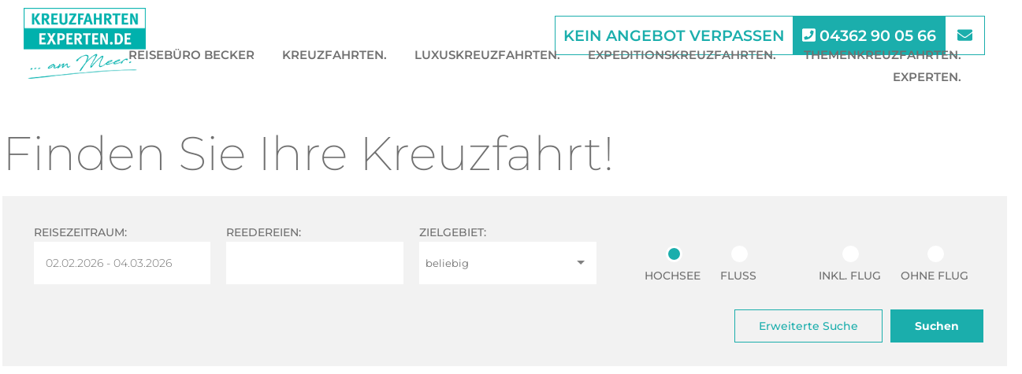

--- FILE ---
content_type: text/html; charset=UTF-8
request_url: https://www.kreuzfahrtenexperten.de/kreuzfahrten-suche?ref=KFEX&type=NS&cruise_id=17-240727-10&p=3
body_size: 18294
content:
<!DOCTYPE html>
<html lang="de">
<head>
<meta charset="UTF-8">
<title>Kreuzfahrten-Suche - KreuzfahrtenExperten - Kreuzfahrten bei Experten buchen</title>
<base href="https://www.kreuzfahrtenexperten.de/">
<meta name="robots" content="index,follow">
<meta name="description" content="">
<meta name="generator" content="Contao Open Source CMS">
<meta name="viewport" content="width=device-width, initial-scale=1">
<link rel="stylesheet" href="/assets/css/icons.min.css,swipe.min.css,style.css,selectize.css,all.min.css,...-1de01300.css"><script src="/assets/js/jquery.min.js-a7369a1f.js"></script><meta name="format-detection" content="telephone=no">
<!-- Fav- & Apple-Touch-Icons -->
<!-- Favicon -->
<link rel="shortcut icon" href="files/pauschalreisen/images/favicon/favicon.ico" type="image/x-icon">
<!-- non-retina iPhone pre iOS 7 -->
<link rel="apple-touch-icon" href="files/pauschalreisen/images/favicon/114x114.png" sizes="57x57">
<!-- non-retina iPad pre iOS 7 -->
<link rel="apple-touch-icon" href="files/pauschalreisen/images/favicon/144x144.png" sizes="72x72">
<!-- non-retina iPad iOS 7 -->
<link rel="apple-touch-icon" href="files/pauschalreisen/images/favicon/152x152.png" sizes="76x76">
<!-- retina iPhone pre iOS 7 -->
<link rel="apple-touch-icon" href="files/pauschalreisen/images/favicon/114x114.png" sizes="114x114">
<!-- retina iPhone iOS 7 -->
<link rel="apple-touch-icon" href="files/pauschalreisen/images/favicon/120x120.png" sizes="120x120">
<!-- retina iPad pre iOS 7 -->
<link rel="apple-touch-icon" href="files/pauschalreisen/images/favicon/144x144.png" sizes="144x144">
<!-- retina iPad iOS 7 -->
<link rel="apple-touch-icon" href="files/pauschalreisen/images/favicon/152x152.png" sizes="152x152">
<!-- retina iPhone 6 iOS 7 -->
<link rel="apple-touch-icon" href="files/pauschalreisen/images/favicon/180x180.png" sizes="180x180">
<!-- Grunticon -->
<script>
/*! grunt-grunticon Stylesheet Loader - v2.1.6 | https://github.com/filamentgroup/grunticon | (c) 2015 Scott Jehl, Filament Group, Inc. | MIT license. */
!function(){function e(e,n,t){"use strict";var o=window.document.createElement("link"),r=n||window.document.getElementsByTagName("script")[0],a=window.document.styleSheets;return o.rel="stylesheet",o.href=e,o.media="only x",r.parentNode.insertBefore(o,r),o.onloadcssdefined=function(e){for(var n,t=0;t<a.length;t++)a[t].href&&a[t].href===o.href&&(n=!0);n?e():setTimeout(function(){o.onloadcssdefined(e)})},o.onloadcssdefined(function(){o.media=t||"all"}),o}function n(e,n){e.onload=function(){e.onload=null,n&&n.call(e)},"isApplicationInstalled"in navigator&&"onloadcssdefined"in e&&e.onloadcssdefined(n)}!function(t){var o=function(r,a){"use strict";if(r&&3===r.length){var i=t.navigator,c=t.document,s=t.Image,d=!(!c.createElementNS||!c.createElementNS("http://www.w3.org/2000/svg","svg").createSVGRect||!c.implementation.hasFeature("http://www.w3.org/TR/SVG11/feature#Image","1.1")||t.opera&&i.userAgent.indexOf("Chrome")===-1||i.userAgent.indexOf("Series40")!==-1),l=new s;l.onerror=function(){o.method="png",o.href=r[2],e(r[2])},l.onload=function(){var t=1===l.width&&1===l.height,i=r[t&&d?0:t?1:2];t&&d?o.method="svg":t?o.method="datapng":o.method="png",o.href=i,n(e(i),a)},l.src="[data-uri]",c.documentElement.className+=" grunticon"}};o.loadCSS=e,o.onloadCSS=n,t.grunticon=o}(this),function(e,n){"use strict";var t,o=n.document,r="grunticon:",a=function(e){if(o.attachEvent?"complete"===o.readyState:"loading"!==o.readyState)e();else{var n=!1;o.addEventListener("readystatechange",function(){n||(n=!0,e())},!1)}},i=function(e){return n.document.querySelector('link[href$="'+e+'"]')},c=function(e,n){if(t&&!n)return t;t={};var o,a,i,c,s,d;if(o=e.sheet,!o)return t;a=o.cssRules?o.cssRules:o.rules;for(var l=0;l<a.length;l++)i=a[l].cssText,c=r+a[l].selectorText,s=i.split(");")[0].match(/US\-ASCII\,([^"']+)/),s&&s[1]&&(d=decodeURIComponent(s[1]),t[c]=d);return t},s=function(e,n){var t,a,i,c,s;n?t=e:(n=e,t=o),c="data-grunticon-embed";for(var d in n){s=d.slice(r.length);try{a=t.querySelectorAll(s)}catch(l){continue}i=[];for(var u=0;u<a.length;u++)null!==a[u].getAttribute(c)&&i.push(a[u]);if(i.length)for(u=0;u<i.length;u++)i[u].innerHTML=n[d],i[u].style.backgroundImage="none",i[u].removeAttribute(c)}return i},d=function(n,t){"svg"===e.method&&a(function(){var o=c(i(e.href));"function"==typeof t?(s(n,o),t()):s(o),"function"==typeof n&&n()})};e.embedIcons=s,e.getCSS=i,e.getIcons=c,e.ready=a,e.svgLoadedCallback=d,e.embedSVG=d}(grunticon,this)}();grunticon(["files/pauschalreisen/icons/grunticon/icons.data.svg.css","files/pauschalreisen/icons/grunticon/icons.data.png.css","files/pauschalreisen/icons/grunticon/icons.fallback.css"],grunticon.svgLoadedCallback)</script>
<noscript><link href="files/pauschalreisen/icons/grunticon/icons.fallback.css" rel="stylesheet"></noscript>
<!-- Modernizr -->
<script src="files/pauschalreisen/js/modernizr.js"></script>
<script src="files/pauschalreisen/js/selectize.min.js"></script>
<!-- Facebook Pixel Code -->
<script type="text/plain" class="cmplazyload" data-cmp-vendor="s7">
!function(f,b,e,v,n,t,s)
{if(f.fbq)return;n=f.fbq=function(){n.callMethod?
n.callMethod.apply(n,arguments):n.queue.push(arguments)};
if(!f._fbq)f._fbq=n;n.push=n;n.loaded=!0;n.version='2.0';
n.queue=[];t=b.createElement(e);t.async=!0;
t.src=v;s=b.getElementsByTagName(e)[0];
s.parentNode.insertBefore(t,s)}(window,document,'script',
'https://connect.facebook.net/en_US/fbevents.js');
 fbq('init', '521292238705939'); 
fbq('track', 'PageView');
</script>
<noscript>
<img height="1" width="1" src="https://www.facebook.com/tr?id=521292238705939&ev=PageView&noscript=1"/>
</noscript>
<!-- End Facebook Pixel Code -->
</head>
<body id="top">
<header class="header">
<div class="constrain constrain--large">
<div class="header-wrapper">
<!--div class="grid grid--flush"-->
<div class="constrain constrain--medium constrain--space--yes">
<div class="grid__item width--3of3 width-desk-wide--2of8 logo-grid">
<a href="/" class="header__logo"></a>
</div>
<div class="grid__item width--0 width-desk-wide--6of8 pull-right">
<div id="info-box" class="right">
<div id="mail-box">
<a href="mailto:info@kreuzfahrtenexperten.de"><h5 class="top-bar center"><i class="fas fa-envelope"></i></h5></a>
</div>
<div id="phone-box">
<a href="tel:+494362900566"><h5 class="top-bar center"><i class="fas fa-phone-square"></i> 04362 90 05 66</h5></a>
</div>
<div id="newsletter-box">
<h5 class="top-bar center open-newsletter-form">Kein Angebot verpassen</h5>
</div>
</div>
</div>
</div>
<div class="constrain constrain--medium constrain--space--yes navigation-top">
<div class="grid__item width--3of3 width-desk--2of2 width-desk-wide--8of8">
<div class="phone-box-mobile">
<a href="tel:+494362900566"><i class="fas fa-phone-square fa-lg"></i></a>
</div>
<div class="burger">
<div class="burger__inner"></div>
</div>
<div class="header__navwrapp">
<!-- indexer::stop -->
<nav class="mod_navigation block" itemscope itemtype="http://schema.org/SiteNavigationElement">
<div class="nav-mobile-close icon--nav-close"></div>
<a href="/kreuzfahrten-suche?ref=KFEX&amp;type=NS&amp;cruise_id=17-240727-10&amp;p=3#skipNavigation1" class="invisible">Navigation überspringen</a>
<ul class="level_1">
<li class="sibling"><a href="https://www.rsb-becker.de/" title="Reisebüro Becker" class="sibling" aria-haspopup="true" itemprop="url"><span itemprop="name">Reisebüro Becker</span></a></li>
<li class="submenu sibling"><a href="/kreuzfahrten" title="Kreuzfahrten bucht man beim Kreuzfahrtenexperten." class="submenu sibling" aria-haspopup="true" itemprop="url"><span itemprop="name">Kreuzfahrten.</span></a>
<ul class="level_2">
<li><a href="/kreuzfahrten" title="Kreuzfahrten" aria-haspopup="true" itemprop="url"><span itemprop="name">Kreuzfahrten</span></a></li>
<li><a href="/tuicruises" title="TUIcruises, Premium All Inclusive" aria-haspopup="true" itemprop="url"><span itemprop="name">TUI Cruises</span></a></li>
<li><a href="/aidacruises" title="AIDAcruises" aria-haspopup="true" itemprop="url"><span itemprop="name">AIDA Cruises</span></a></li>
<li><a href="/kreuzfahrten/nicko-kreuzfahrten" title="Nicko Kreuzfahrten" aria-haspopup="true" itemprop="url"><span itemprop="name">Nicko Kreuzfahrten</span></a></li>
<li><a href="/costa-kreuzfahrten" title="Costa Kreuzfahrten" aria-haspopup="true" itemprop="url"><span itemprop="name">Costa Kreuzfahrten</span></a></li>
<li><a href="/msc-kreuzfahrten" title="MSC Kreuzfahrten" aria-haspopup="true" itemprop="url"><span itemprop="name">MSC Kreuzfahrten</span></a></li>
<li><a href="/norwegian-cruises-line" title="Norwegian Cruises Line" aria-haspopup="true" itemprop="url"><span itemprop="name">Norwegian Cruises Line</span></a></li>
<li><a href="/princess-cruises" title="Princess Cruises" aria-haspopup="true" itemprop="url"><span itemprop="name">Princess Cruises</span></a></li>
<li><a href="/royal-caribbean-international" title="Royal Caribbean International" aria-haspopup="true" itemprop="url"><span itemprop="name">Royal Caribbean International</span></a></li>
<li><a href="/carnival-cruise-line" title="Carnival Cruise Line" aria-haspopup="true" itemprop="url"><span itemprop="name">Carnival Cruise Line</span></a></li>
<li><a href="/holland-america-line" title="Holland America Line" aria-haspopup="true" itemprop="url"><span itemprop="name">Holland America Line</span></a></li>
<li><a href="/p-o-cruises" title="P &amp; O Cruises" aria-haspopup="true" itemprop="url"><span itemprop="name">P & O Cruises</span></a></li>
<li><a href="/phoenix-seereisendienst" title="Phoenix Seereisendienst" aria-haspopup="true" itemprop="url"><span itemprop="name">Phoenix Seereisendienst</span></a></li>
<li><a href="/plantours-kreuzfahren" title="Plantours Kreuzfahrten" aria-haspopup="true" itemprop="url"><span itemprop="name">Plantours Kreuzfahrten</span></a></li>
<li><a href="/flussreisen-arosa" title="Flussreisen Arosa" aria-haspopup="true" itemprop="url"><span itemprop="name">Flussreisen Arosa</span></a></li>
<li><a href="/amadeus-flussreisen" title="Amadeus Flussreisen" aria-haspopup="true" itemprop="url"><span itemprop="name">Flussreisen Amadeus</span></a></li>
<li><a href="/flussreisen-nicko" title="Flussreisen Nicko" aria-haspopup="true" itemprop="url"><span itemprop="name">Flussreisen Nicko</span></a></li>
<li><a href="/flussreisen-phoenix" title="Flussreisen Phoenix" aria-haspopup="true" itemprop="url"><span itemprop="name">Flussreisen Phoenix</span></a></li>
<li><a href="/flussreisenvivacruises" title="Flussreisen Viva Cruises." aria-haspopup="true" itemprop="url"><span itemprop="name">Flussreisen Viva Cruises</span></a></li>
<li><a href="/kreuzfahrten/plantours-flusskreuzfahrten" title="Plantours Flusskreuzfahrten" aria-haspopup="true" itemprop="url"><span itemprop="name">Flussreisen Plantours</span></a></li>
<li class="nav-extra"><a href="/kreuzfahrten/landausfl%C3%BCge" title="Meine Landausflüge" class="nav-extra" aria-haspopup="true" itemprop="url"><span itemprop="name">Landausflüge</span></a></li>
</ul>
</li>
<li class="submenu sibling"><a href="/luxuskreuzfahrten" title="Luxuskreuzfahrten - KreuzfahrtenExperten - Kreuzfahrten bei Experten buchen" class="submenu sibling" aria-haspopup="true" itemprop="url"><span itemprop="name">Luxuskreuzfahrten.</span></a>
<ul class="level_2">
<li><a href="/luxuskreuzfahrten" title="Luxuskreuzfahrten" aria-haspopup="true" itemprop="url"><span itemprop="name">Luxuskreuzfahrten</span></a></li>
<li><a href="/luxuskreuzfahrten/hapag-lloyd-kreuzfahrten" title="Hapag Lloyd Kreuzfahrten" aria-haspopup="true" itemprop="url"><span itemprop="name">Hapag Lloyd Kreuzfahrten</span></a></li>
<li><a href="/luxuskreuzfahrten/explora-journeys" title="Explora Journeys" aria-haspopup="true" itemprop="url"><span itemprop="name">Explora Journeys</span></a></li>
<li><a href="/luxuskreuzfahrten/cunard-line" title="Cunard Line" aria-haspopup="true" itemprop="url"><span itemprop="name">Cunard Line</span></a></li>
<li><a href="/luxuskreuzfahrten/silversea" title="Silversea" aria-haspopup="true" itemprop="url"><span itemprop="name">Silversea</span></a></li>
<li><a href="/luxuskreuzfahrten/regent-seven-seas-cruises" title="Regent Seven Seas Cruises" aria-haspopup="true" itemprop="url"><span itemprop="name">Regent Seven Seas Cruises</span></a></li>
<li><a href="/luxuskreuzfahrten/azamara-club-cruises" title="Azamara Club Cruises" aria-haspopup="true" itemprop="url"><span itemprop="name">Azamara Club Cruises</span></a></li>
<li><a href="/luxuskreuzfahrten/celebrity-x-cruises" title="Celebrity X Cruises" aria-haspopup="true" itemprop="url"><span itemprop="name">Celebrity X Cruises</span></a></li>
<li><a href="/luxuskreuzfahrten/oceania-cruises" title="Oceania Cruises" aria-haspopup="true" itemprop="url"><span itemprop="name">Oceania Cruises</span></a></li>
<li><a href="/luxuskreuzfahrten/seabourn" title="Seabourn" aria-haspopup="true" itemprop="url"><span itemprop="name">Seabourn</span></a></li>
<li><a href="/luxuskreuzfahrten/seadreamyachtclub" title="Seadream Yacht Club." aria-haspopup="true" itemprop="url"><span itemprop="name">Seadream Yacht Club</span></a></li>
<li><a href="/luxuskreuzfahrten/sea-cloud-cruises" title="Sea Cloud Cruises" aria-haspopup="true" itemprop="url"><span itemprop="name">Sea Cloud Cruises</span></a></li>
<li><a href="/luxuskreuzfahrten/star-clipper" title="Star clipper" aria-haspopup="true" itemprop="url"><span itemprop="name">Star clipper</span></a></li>
<li><a href="/luxuskreuzfahrten/riverside-luxury-cruises" title="Riverside Luxury Cruises" aria-haspopup="true" itemprop="url"><span itemprop="name">Riverside Luxury Cruises</span></a></li>
<li><a href="/luxuskreuzfahrten/scenic-luxury-cruises" title="Scenic Luxury Cruises" aria-haspopup="true" itemprop="url"><span itemprop="name">Scenic Luxury Cruises</span></a></li>
<li><a href="/luxuskreuzfahrten/emerald-luxury-cruises" title="Emerald Cruises" aria-haspopup="true" itemprop="url"><span itemprop="name">Emerald Luxury Cruises</span></a></li>
<li class="nav-extra"><a href="/kreuzfahrten/landausfl%C3%BCge" title="Landausflüge" class="nav-extra" aria-haspopup="true" itemprop="url"><span itemprop="name">Landausflüge</span></a></li>
</ul>
</li>
<li class="submenu sibling"><a href="/Expeditionskreuzfahrten" title="Expeditionskreuzfahrten zu den schönsten Traumzielen!" class="submenu sibling" aria-haspopup="true" itemprop="url"><span itemprop="name">Expeditionskreuzfahrten.</span></a>
<ul class="level_2">
<li><a href="/Expeditionskreuzfahrten" title="Expeditionskreuzfahrten" aria-haspopup="true" itemprop="url"><span itemprop="name">Expeditionskreuzfahrten</span></a></li>
<li><a href="/hurtigruten" title="Hurtigruten" aria-haspopup="true" itemprop="url"><span itemprop="name">Hurtigruten</span></a></li>
<li><a href="/hurtigrutenexpedition" title="Hurtigruten Expedition." aria-haspopup="true" itemprop="url"><span itemprop="name">Hurtigruten Expedition</span></a></li>
<li><a href="/hapag-lloyd-kreuzfahrten-expedition" title="Hapag Lloyd Kreuzfahrten" aria-haspopup="true" itemprop="url"><span itemprop="name">Hapag Lloyd Kreuzfahrten</span></a></li>
<li><a href="/ponant" title="Ponant" aria-haspopup="true" itemprop="url"><span itemprop="name">Ponant</span></a></li>
<li class="nav-extra"><a href="/kreuzfahrten/landausfl%C3%BCge" title="Landausflüge" class="nav-extra" aria-haspopup="true" itemprop="url"><span itemprop="name">Landausflüge</span></a></li>
</ul>
</li>
<li class="submenu sibling"><a href="/themenkreuzfahrten" title="Themenkreuzfahrten." class="submenu sibling" aria-haspopup="true" itemprop="url"><span itemprop="name">Themenkreuzfahrten.</span></a>
<ul class="level_2">
<li><a href="/kreuzfahrt-baden" title="Kreuzfahrt &amp; Baden" aria-haspopup="true" itemprop="url"><span itemprop="name">Kreuzfahrt & Baden</span></a></li>
<li><a href="/weltreise" title="Weltreise" aria-haspopup="true" itemprop="url"><span itemprop="name">Weltreise</span></a></li>
<li><a href="/gruppenreise" title="Gruppenreise" aria-haspopup="true" itemprop="url"><span itemprop="name">Gruppenreise</span></a></li>
<li><a href="/singlereise" title="Singlereise - KreuzfahrtenExperten - Kreuzfahrten bei Experten buchen" aria-haspopup="true" itemprop="url"><span itemprop="name">Singlereise</span></a></li>
<li><a href="/themenkreuzfahrten/genuss-kultur" title="Genuss &amp; Kultur - KreuzfahrtenExperten - Kreutfahrten bei Experten buchen" aria-haspopup="true" itemprop="url"><span itemprop="name">Genuss & Kultur</span></a></li>
<li class="nav-extra"><a href="/kreuzfahrten/landausfl%C3%BCge" title="Landausflüge" class="nav-extra" aria-haspopup="true" itemprop="url"><span itemprop="name">Landausflüge</span></a></li>
</ul>
</li>
<li class="submenu sibling"><a href="/Experten." title="Unsere Vision" class="submenu sibling" aria-haspopup="true" itemprop="url"><span itemprop="name">Experten.</span></a>
<ul class="level_2">
<li><a href="/team" title="Team" aria-haspopup="true" itemprop="url"><span itemprop="name">Team</span></a></li>
<li><a href="/kontakt" title="Experten Kontakt" aria-haspopup="true" itemprop="url"><span itemprop="name">Experten Kontakt</span></a></li>
<li><a href="/expertentipps" title="ExpertenTipps" aria-haspopup="true" itemprop="url"><span itemprop="name">ExpertenTipps</span></a></li>
<li><a href="/vision" title="Vision" aria-haspopup="true" itemprop="url"><span itemprop="name">Vision</span></a></li>
</ul>
</li>
</ul>
<a id="skipNavigation1" class="invisible">&nbsp;</a>
</nav>
<!-- indexer::continue -->
</div>
</div>
</div>
</div>
</div>
</header>
<section class="stream">
</section>
<div class="slider__wrapper">
<div class="hero__wrapper">
</div>
</div>
<div class="hint-wrapper">
</div>
<div class="ibe__wrapper">
<div class="inside">
<div class="mod_ibe block">
<h2>Finden Sie Ihre Kreuzfahrt!</h2>
<form action="/kreuzfahrten-suche" method="post" class="ibe grid" id="ibe" autocomplete="kreuzfahrt">
<div class="ibe-formbody">
<input type="hidden" name="REQUEST_TOKEN" value="">
<div class="row">
<div class="form-element">
<label for="daterange">
Reisezeitraum:
</label>
<input type="text" name="daterange" class="filter_timestamp" id="daterange" value="" autocomplete="kreuzfahrt" readonly onfocus="this.removeAttribute('readonly');">
</div>
<div class="form-element">
<label for="red">
Reedereien:
</label>
<select name="red[]" id="red" style="display:none;" multiple>
<option value="3">1AVista Reisen</option><option value="1">AIDA Cruises</option><option value="49">Amadeus Flusskreuzfahrten</option><option value="2">A-ROSA</option><option value="23">Azamara</option><option value="28">Carnival Cruise Line</option><option value="18">Celebrity Cruises</option><option value="5">Celestyal Cruises</option><option value="47">Color Line</option><option value="14">Costa Kreuzfahrten</option><option value="12">Cunard Line</option><option value="39">DCS Touristik</option><option value="59">Emerald Cruises</option><option value="60">Emerald River Cruises</option><option value="9">Explora Journeys</option><option value="19">Holland America Line</option><option value="17">Hapag-Lloyd Cruises</option><option value="15">MSC Cruises</option><option value="10">NCL</option><option value="37">Nicko Cruises</option><option value="42">Nicko Cruises Hochsee</option><option value="35">Oceania Cruises</option><option value="79">Oceanwide Expeditions</option><option value="27">Princess Cruises</option><option value="26">Phoenix Seereisen</option><option value="38">Phoenix Flusskreuzfahrten</option><option value="25">Plantours Hochseekreuzfahrten</option><option value="8">Plantours Flusskreuzfahrten</option><option value="32">P&O Cruises</option><option value="33">Ponant</option><option value="11">Royal Caribbean International</option><option value="36">Regent Seven Seas Cruises</option><option value="69">Riverside Luxury Cruises</option><option value="51">Scenic Luxury Cruises</option><option value="56">Scenic Luxury River Cruises</option><option value="22">Seabourn</option><option value="29">Sea Cloud Cruises</option><option value="40">Seadream YachtClub</option><option value="30">Silversea</option><option value="7">Mein Schiff - TUI Cruises</option><option value="44">VIVA Cruises</option>						</select>
</div>
<div class="form-element">
<label for="region">
Zielgebiet:
</label>
<select name="region" id="region" class="single-choice" style="display:none;">
<option value="1">beliebig</option>
<option value="2">Afrika</option><option value="3">Alaska</option><option value="35">Amazonas</option><option value="23">Antarktis</option><option value="57">Arktis</option><option value="22">Asien</option><option value="4">Australien / Neuseeland</option><option value="5">Bahamas</option><option value="36">Benelux</option><option value="55">Dnepr</option><option value="28">Donau</option><option value="45">Douro</option><option value="34">Elbe</option><option value="40">Havel</option><option value="6">Hawaii</option><option value="31">Indischer Ozean</option><option value="47">Irrawaddy</option><option value="7">Kanaren</option><option value="8">Karibik</option><option value="50">Loire</option><option value="54">Main</option><option value="46">Mekong</option><option value="9">Mexiko</option><option value="26">Mittelamerika</option><option value="10">Mittelmeer</option><option value="41">Moldau</option><option value="33">Mosel</option><option value="43">Neckar</option><option value="38">Nil</option><option value="11">Nordamerika</option><option value="24">Nordamerika Ostküste</option><option value="25">Nordamerika Westküste</option><option value="56">Nordamerikanische Flüsse</option><option value="12">Nordeuropa</option><option value="42">Oder</option><option value="13">Orient</option><option value="14">Ostsee</option><option value="52">Peene</option><option value="29">Rhein</option><option value="32">Rhône</option><option value="44">Saar</option><option value="39">Saone</option><option value="30">Seine</option><option value="53">Sensee</option><option value="15">Süd Pazifik</option><option value="16">Südamerika</option><option value="37">Südostasien</option><option value="17">Südostasien</option><option value="18">Transarabien</option><option value="19">Transasien</option><option value="20">Transatlantik</option><option value="58">Transreise</option><option value="27">Weltreise</option><option value="51">Weser</option><option value="21">Westeuropa</option><option value="49">Wolga</option><option value="48">Yangtze</option>						</select>
</div>
<div class="form-element switch-element">
<label class="checkbox-group">
<input type="radio" name="hochsee" id="hochsee" value="1" checked>
<span class="checkmark"></span><br />
Hochsee
</label>
<label class="checkbox-group">
<input type="radio" name="hochsee" id="fluss" value="0">
<span class="checkmark"></span><br />
Fluss
</label>
</div>
<div class="form-element switch-element">
<div id="fluege">
<label class="checkbox-group">
<input type="radio" name="flug" id="flug" value="1">
<span class="checkmark"></span><br />
Inkl. Flug
</label>
<label class="checkbox-group">
<input type="radio" name="flug" id="ohne-flug" value="0">
<span class="checkmark"></span><br />
Ohne Flug
</label>
</div>
</div>
</div>
<div class="row" id="button-row">
<div class="block btn-group">
<a href="#" id="extend" class="hide-on-extend button button-type--3">Erweiterte Suche</a>
<input type="submit" class="hide-on-extend button button-type--1--green submit-button" value="Suchen">
</div>
</div>
</div>
<div id="ibe-extended" class="ibe-formbody">
<div class="row">
<div class="form-element">
<label for="shipid">
Schiffe:
</label>
<select name="shipid[]" id="shipid" style="display:none;" multiple>
<option data-company="3" value="424">MS Classica</option><option data-company="3" value="932">MS Gentleman</option><option data-company="3" value="1048">MS Gil Eanes</option><option data-company="3" value="314">MS Infante Don Henrique</option><option data-company="3" value="431">MS Renoir</option><option data-company="3" value="322">MS Van Gogh</option><option data-company="3" value="935">MS VistaBelle</option><option data-company="3" value="1046">MS VistaClassica </option><option data-company="3" value="945">MS VistaGrace</option><option data-company="3" value="1027">MS VistaGracia</option><option data-company="3" value="837">MS VistaLilea</option><option data-company="3" value="978">MS VistaMilla</option><option data-company="3" value="920">MS VistaNeo</option><option data-company="3" value="1028">MS VistaNova</option><option data-company="3" value="805">MS VistaRio</option><option data-company="3" value="455">MS VistaSky</option><option data-company="3" value="434">MS VistaStar</option><option data-company="1" value="4">AIDAbella</option><option data-company="1" value="21">AIDAblu</option><option data-company="1" value="505">AIDAcosma</option><option data-company="1" value="5">AIDAdiva</option><option data-company="1" value="11">AIDAluna</option><option data-company="1" value="50">AIDAmar</option><option data-company="1" value="332">AIDAnova</option><option data-company="1" value="242">AIDAperla</option><option data-company="1" value="178">AIDAprima</option><option data-company="1" value="25">AIDAsol</option><option data-company="1" value="93">AIDAstella</option><option data-company="49" value="1005">MS Amadeus Amara</option><option data-company="49" value="1022">MS Amadeus Aurea</option><option data-company="49" value="628">MS Amadeus Brilliant</option><option data-company="49" value="630">MS Amadeus Cara</option><option data-company="49" value="634">MS Amadeus Diamond</option><option data-company="49" value="512">MS Amadeus Imperial</option><option data-company="49" value="862">MS Amadeus Nova</option><option data-company="49" value="633">MS Amadeus Provence</option><option data-company="49" value="631">MS Amadeus Queen</option><option data-company="49" value="807">MS Amadeus Riva</option><option data-company="49" value="632">MS Amadeus Silver II</option><option data-company="49" value="629">MS Amadeus Star</option><option data-company="2" value="950">A-ROSA ALEA</option><option data-company="2" value="390">A-ROSA ALVA</option><option data-company="2" value="54">A-ROSA AQUA</option><option data-company="2" value="6">A-ROSA BELLA</option><option data-company="2" value="35">A-ROSA BRAVA</option><option data-company="2" value="949">A-ROSA CLEA</option><option data-company="2" value="55">A-ROSA DONNA</option><option data-company="2" value="245">A-ROSA FLORA</option><option data-company="2" value="36">A-ROSA LUNA</option><option data-company="2" value="57">A-ROSA MIA</option><option data-company="2" value="244">A-ROSA RIVA</option><option data-company="2" value="506">A-ROSA SENA</option><option data-company="2" value="91">A-ROSA SILVA</option><option data-company="2" value="37">A-ROSA STELLA</option><option data-company="2" value="19">A-ROSA VIVA</option><option data-company="23" value="116">Azamara Journey</option><option data-company="23" value="652">Azamara Onward</option><option data-company="23" value="34">Azamara Pursuit</option><option data-company="23" value="117">Azamara Quest</option><option data-company="28" value="1031">Carnival Adventure</option><option data-company="28" value="177">Carnival Breeze</option><option data-company="28" value="591">Carnival Celebration</option><option data-company="28" value="155">Carnival Conquest</option><option data-company="28" value="157">Carnival Dream</option><option data-company="28" value="159">Carnival Elation</option><option data-company="28" value="1030">Carnival Encounter</option><option data-company="28" value="1047">Carnival Festivale</option><option data-company="28" value="859">Carnival Firenze</option><option data-company="28" value="161">Carnival Freedom</option><option data-company="28" value="163">Carnival Glory</option><option data-company="28" value="307">Carnival Horizon</option><option data-company="28" value="792">Carnival Jubilee</option><option data-company="28" value="166">Carnival Legend</option><option data-company="28" value="167">Carnival Liberty</option><option data-company="28" value="811">Carnival Luminosa</option><option data-company="28" value="193">Carnival Magic</option><option data-company="28" value="168">Carnival Miracle</option><option data-company="28" value="391">Carnival Panorama</option><option data-company="28" value="169">Carnival Paradise</option><option data-company="28" value="170">Carnival Pride</option><option data-company="28" value="437">Carnival Radiance</option><option data-company="28" value="173">Carnival Spirit</option><option data-company="28" value="172">Carnival Splendor</option><option data-company="28" value="396">Carnival Sunrise</option><option data-company="28" value="156">Carnival Sunshine</option><option data-company="28" value="175">Carnival Valor</option><option data-company="28" value="817">Carnival Venezia</option><option data-company="28" value="221">Carnival Vista</option><option data-company="28" value="456">Mardi Gras</option><option data-company="18" value="446">Celebrity Apex</option><option data-company="18" value="796">Celebrity Ascent</option><option data-company="18" value="640">Celebrity Beyond</option><option data-company="18" value="43">Celebrity Constellation</option><option data-company="18" value="108">Celebrity Eclipse</option><option data-company="18" value="333">Celebrity Edge</option><option data-company="18" value="109">Celebrity Equinox</option><option data-company="18" value="367">Celebrity Flora</option><option data-company="18" value="110">Celebrity Infinity</option><option data-company="18" value="111">Celebrity Millennium</option><option data-company="18" value="112">Celebrity Reflection</option><option data-company="18" value="44">Celebrity Silhouette</option><option data-company="18" value="113">Celebrity Solstice</option><option data-company="18" value="114">Celebrity Summit</option><option data-company="18" value="961">Celebrity Xcel</option><option data-company="5" value="967">Celestyal Discovery</option><option data-company="5" value="856">Celestyal Journey</option><option data-company="47" value="457">Color Fantasy</option><option data-company="47" value="458">Color Magic</option><option data-company="14" value="96">Costa Deliziosa</option><option data-company="14" value="151">Costa Diadema</option><option data-company="14" value="99">Costa Fascinosa</option><option data-company="14" value="100">Costa Favolosa</option><option data-company="14" value="102">Costa Fortuna</option><option data-company="14" value="20">Costa Pacifica</option><option data-company="14" value="816">Costa Serena</option><option data-company="14" value="381">Costa Smeralda</option><option data-company="14" value="513">Costa Toscana</option><option data-company="12" value="795">Queen Anne</option><option data-company="12" value="146">Queen Elizabeth</option><option data-company="12" value="17">Queen Mary 2</option><option data-company="12" value="33">Queen Victoria</option><option data-company="39" value="990">DCS Amethyst 1</option><option data-company="39" value="976">DCS Amethyst 2</option><option data-company="59" value="620">Emerald Azzurra</option><option data-company="59" value="1000">Emerald Kaia</option><option data-company="59" value="753">Emerald Sakara</option><option data-company="60" value="614">Emerald Dawn</option><option data-company="60" value="616">Emerald Destiny</option><option data-company="60" value="619">Emerald Harmony</option><option data-company="60" value="617">Emerald Liberte</option><option data-company="60" value="621">Emerald Luna</option><option data-company="60" value="618">Emerald Radiance</option><option data-company="60" value="612">Emerald Sky</option><option data-company="60" value="613">Emerald Star</option><option data-company="60" value="615">Emerald Sun</option><option data-company="9" value="779">EXPLORA I</option><option data-company="9" value="822">EXPLORA II</option><option data-company="9" value="1015">EXPLORA III</option><option data-company="9" value="1037">EXPLORA IV</option><option data-company="9" value="1049">EXPLORA V</option><option data-company="19" value="347">MS Eurodam</option><option data-company="19" value="352">MS Koningsdam</option><option data-company="19" value="350">MS Nieuw Amsterdam</option><option data-company="19" value="351">MS Nieuw Statendam</option><option data-company="19" value="354">MS Noordam</option><option data-company="19" value="355">MS Oosterdam</option><option data-company="19" value="532">MS Rotterdam</option><option data-company="19" value="358">MS Volendam</option><option data-company="19" value="359">MS Westerdam</option><option data-company="19" value="360">MS Zaandam</option><option data-company="19" value="357">MS Zuiderdam</option><option data-company="17" value="373">HANSEATIC inspiration</option><option data-company="17" value="382">HANSEATIC nature</option><option data-company="17" value="499">HANSEATIC spirit</option><option data-company="17" value="126">MS EUROPA</option><option data-company="17" value="127">MS EUROPA 2</option><option data-company="15" value="22">MSC Armonia</option><option data-company="15" value="331">MSC Bellissima</option><option data-company="15" value="66">MSC Divina</option><option data-company="15" value="797">MSC Euribia</option><option data-company="15" value="59">MSC Fantasia</option><option data-company="15" value="372">MSC Grandiosa</option><option data-company="15" value="28">MSC Lirica</option><option data-company="15" value="42">MSC Magnifica</option><option data-company="15" value="233">MSC Meraviglia</option><option data-company="15" value="62">MSC Musica</option><option data-company="15" value="41">MSC Opera</option><option data-company="15" value="61">MSC Orchestra</option><option data-company="15" value="60">MSC Poesia</option><option data-company="15" value="118">MSC Preziosa</option><option data-company="15" value="787">MSC Seascape</option><option data-company="15" value="486">MSC Seashore</option><option data-company="15" value="237">MSC Seaside</option><option data-company="15" value="243">MSC Seaview</option><option data-company="15" value="63">MSC Sinfonia</option><option data-company="15" value="47">MSC Splendida</option><option data-company="15" value="447">MSC Virtuosa</option><option data-company="15" value="858">MSC World America</option><option data-company="15" value="1018">MSC World Asia</option><option data-company="15" value="1054">MSC World Atlantic</option><option data-company="15" value="642">MSC World Europa</option><option data-company="10" value="960">Norwegian Aqua</option><option data-company="10" value="1056">Norwegian Aura</option><option data-company="10" value="7">Norwegian Bliss</option><option data-company="10" value="149">Norwegian Breakaway</option><option data-company="10" value="69">Norwegian Dawn</option><option data-company="10" value="379">Norwegian Encore</option><option data-company="10" value="68">Norwegian Epic</option><option data-company="10" value="195">Norwegian Escape</option><option data-company="10" value="13">Norwegian Gem</option><option data-company="10" value="150">Norwegian Getaway</option><option data-company="10" value="24">Norwegian Jade</option><option data-company="10" value="14">Norwegian Jewel</option><option data-company="10" value="414">Norwegian Joy</option><option data-company="10" value="1010">Norwegian Luna</option><option data-company="10" value="67">Norwegian Pearl</option><option data-company="10" value="641">Norwegian Prima</option><option data-company="10" value="72">Norwegian Sky</option><option data-company="10" value="73">Norwegian Spirit</option><option data-company="10" value="70">Norwegian Star</option><option data-company="10" value="29">Norwegian Sun</option><option data-company="10" value="789">Norwegian Viva</option><option data-company="10" value="71">Pride of America</option><option data-company="37" value="1020">AMERICAN SPLENDOR</option><option data-company="37" value="488">BELVEDERE</option><option data-company="37" value="292">BIJOU DU RHONE</option><option data-company="37" value="293">BOLERO</option><option data-company="37" value="991">CELINA</option><option data-company="37" value="791">DOURO QUEEN</option><option data-company="37" value="1038">LA BELLE DE CADIX</option><option data-company="37" value="295">MAXIMA</option><option data-company="37" value="542">MEKONG NAVIGATOR</option><option data-company="37" value="912">MS BELLEJOUR</option><option data-company="37" value="303">MS KATHARINA VON BORA</option><option data-company="37" value="299">MS VIKTORIA</option><option data-company="37" value="487">nickoSpirit</option><option data-company="37" value="338">nickoVISION</option><option data-company="37" value="913">NILE MONARCH</option><option data-company="37" value="297">RHEIN MELODIE</option><option data-company="37" value="343">RHEIN SYMPHONIE</option><option data-company="37" value="298">SEINE COMTESSE</option><option data-company="37" value="345">STEIGENBERGER OMAR EL KHAYAM</option><option data-company="42" value="656">PRINCESS</option><option data-company="42" value="597">VASCO DA GAMA</option><option data-company="35" value="939">MS Allura</option><option data-company="35" value="226">MS Insignia</option><option data-company="35" value="222">MS Marina</option><option data-company="35" value="224">MS Nautica</option><option data-company="35" value="225">MS Regatta</option><option data-company="35" value="223">MS Riviera</option><option data-company="35" value="232">MS Sirena</option><option data-company="35" value="761">MS Vista</option><option data-company="79" value="929">MS Hondius</option><option data-company="79" value="927">MS Ortelius</option><option data-company="79" value="928">MS Plancius</option><option data-company="79" value="931">SV Rembrandt van Rijn</option><option data-company="27" value="130">Caribbean Princess</option><option data-company="27" value="131">Coral Princess</option><option data-company="27" value="147">Crown Princess</option><option data-company="27" value="133">Diamond Princess</option><option data-company="27" value="501">Discovery Princess</option><option data-company="27" value="134">Emerald Princess</option><option data-company="27" value="436">Enchanted Princess</option><option data-company="27" value="136">Grand Princess</option><option data-company="27" value="137">Island Princess</option><option data-company="27" value="393">Majestic Princess</option><option data-company="27" value="182">Regal Princess</option><option data-company="27" value="140">Royal Princess</option><option data-company="27" value="141">Ruby Princess</option><option data-company="27" value="142">Sapphire Princess</option><option data-company="27" value="368">Sky Princess</option><option data-company="27" value="883">Star Princess</option><option data-company="27" value="814">Sun Princess</option><option data-company="26" value="122">MS Amadea</option><option data-company="26" value="397">MS Amera</option><option data-company="26" value="123">MS Artania</option><option data-company="26" value="235">MS Deutschland</option><option data-company="26" value="1057">MY Gradina</option><option data-company="26" value="977">MY Lupus Mare</option><option data-company="38" value="385">MS Adora</option><option data-company="38" value="339">MS Alena</option><option data-company="38" value="251">MS Alina</option><option data-company="38" value="820">MS Alisa</option><option data-company="38" value="253">MS Amelia</option><option data-company="38" value="861">MS Amina</option><option data-company="38" value="478">MS Andrea</option><option data-company="38" value="247">MS Anesha</option><option data-company="38" value="386">MS Anna Katharina</option><option data-company="38" value="533">MS Annabelle</option><option data-company="38" value="479">MS Annika</option><option data-company="38" value="531">MS Antonia</option><option data-company="38" value="275">MS Ariana</option><option data-company="38" value="254">MS Asara</option><option data-company="38" value="246">MS Aurelia</option><option data-company="38" value="1002">MS Ganges Voyager</option><option data-company="38" value="258">MS Gloria</option><option data-company="38" value="1003">MS Junker Joerg</option><option data-company="38" value="272">MS Lan Diep</option><option data-company="38" value="261">MS Magellan</option><option data-company="38" value="265">MS Rhein Prinzessin</option><option data-company="38" value="962">MS Sukapha</option><option data-company="38" value="771">MS Swiss Crystal</option><option data-company="25" value="120">MS Hamburg</option><option data-company="8" value="435">MS Elegant Lady</option><option data-company="8" value="936">MS LA MARGUERITE</option><option data-company="8" value="821">MS LADY CRISTINA</option><option data-company="8" value="507">MS LADY DILETTA</option><option data-company="8" value="444">MS Rousse Prestige</option><option data-company="8" value="445">MS Sans Souci</option><option data-company="32" value="205">P&O Arcadia</option><option data-company="32" value="639">P&O Arvia</option><option data-company="32" value="206">P&O Aurora</option><option data-company="32" value="207">P&O Azura</option><option data-company="32" value="211">P&O Britannia</option><option data-company="32" value="416">P&O Iona</option><option data-company="32" value="210">P&O Ventura</option><option data-company="33" value="212">L AUSTRAL</option><option data-company="33" value="402">LE BELLOT</option><option data-company="33" value="214">LE BOREAL</option><option data-company="33" value="364">LE BOUGAINVILLE</option><option data-company="33" value="342">LE CHAMPLAIN</option><option data-company="33" value="526">LE COMMANDANT CHARCOT</option><option data-company="33" value="365">LE DUMONT DURVILLE</option><option data-company="33" value="463">LE JACQUES CARTIER</option><option data-company="33" value="341">LE LAPEROUSE</option><option data-company="33" value="216">LE LYRIAL</option><option data-company="33" value="213">LE PONANT</option><option data-company="33" value="215">LE SOLEAL</option><option data-company="33" value="527">PAUL GAUGUIN</option><option data-company="11" value="78">Adventure of the Seas</option><option data-company="11" value="74">Allure of the Seas</option><option data-company="11" value="192">Anthem of the Seas</option><option data-company="11" value="81">Brilliance of the Seas</option><option data-company="11" value="85">Enchantment of the Seas</option><option data-company="11" value="79">Explorer of the Seas</option><option data-company="11" value="75">Freedom of the Seas</option><option data-company="11" value="45">Grandeur of the Seas</option><option data-company="11" value="219">Harmony of the Seas</option><option data-company="11" value="803">Icon of the Seas</option><option data-company="11" value="76">Independence of the Seas</option><option data-company="11" value="82">Jewel of the Seas</option><option data-company="11" value="1026">Legend of the Seas</option><option data-company="11" value="77">Liberty of the Seas</option><option data-company="11" value="80">Mariner of the Seas</option><option data-company="11" value="15">Navigator of the Seas</option><option data-company="11" value="39">Oasis of the Seas</option><option data-company="11" value="500">Odyssey of the Seas</option><option data-company="11" value="231">Ovation of the Seas</option><option data-company="11" value="152">Quantum of the Seas</option><option data-company="11" value="83">Radiance of the Seas</option><option data-company="11" value="87">Rhapsody of the Seas</option><option data-company="11" value="84">Serenade of the Seas</option><option data-company="11" value="392">Spectrum of the Seas</option><option data-company="11" value="968">Star of the Seas</option><option data-company="11" value="8">Symphony of the Seas</option><option data-company="11" value="910">Utopia of the Seas</option><option data-company="11" value="40">Vision of the Seas</option><option data-company="11" value="31">Voyager of the Seas</option><option data-company="11" value="636">Wonder of the Seas</option><option data-company="36" value="227">Seven Seas Explorer</option><option data-company="36" value="662">Seven Seas Grandeur</option><option data-company="36" value="228">Seven Seas Mariner</option><option data-company="36" value="230">Seven Seas Navigator</option><option data-company="36" value="1040">Seven Seas Prestige</option><option data-company="36" value="380">Seven Seas Splendor</option><option data-company="36" value="229">Seven Seas Voyager</option><option data-company="69" value="875">Riverside Debussy</option><option data-company="69" value="819">Riverside Mozart</option><option data-company="69" value="830">Riverside Ravel</option><option data-company="51" value="586">Scenic Eclipse</option><option data-company="51" value="788">Scenic Eclipse II</option><option data-company="51" value="1055">Scenic Ikon</option><option data-company="56" value="590">Sanctuary Sun Boat III</option><option data-company="56" value="582">Scenic Amber</option><option data-company="56" value="575">Scenic Crystal</option><option data-company="56" value="571">Scenic Diamond</option><option data-company="56" value="578">Scenic Gem</option><option data-company="56" value="579">Scenic Jade</option><option data-company="56" value="580">Scenic Jasper</option><option data-company="56" value="577">Scenic Jewel</option><option data-company="56" value="581">Scenic Opal</option><option data-company="56" value="573">Scenic Ruby</option><option data-company="56" value="572">Scenic Sapphire</option><option data-company="56" value="585">Scenic Spirit</option><option data-company="22" value="198">Seabourn Encore</option><option data-company="22" value="199">Seabourn Ovation</option><option data-company="22" value="785">Seabourn Pursuit</option><option data-company="22" value="202">Seabourn Quest</option><option data-company="22" value="201">Seabourn Sojourn</option><option data-company="22" value="481">Seabourn Venture</option><option data-company="29" value="179">Sea Cloud</option><option data-company="29" value="180">Sea Cloud II</option><option data-company="29" value="496">Sea Cloud Spirit</option><option data-company="40" value="305">Sea Dream I</option><option data-company="40" value="306">Sea Dream II</option><option data-company="30" value="240">Silver Cloud Expedition</option><option data-company="30" value="502">Silver Dawn</option><option data-company="30" value="808">Silver Endeavour</option><option data-company="30" value="451">Silver Moon</option><option data-company="30" value="238">Silver Muse</option><option data-company="30" value="799">Silver Nova</option><option data-company="30" value="453">Silver Origin</option><option data-company="30" value="827">Silver Ray</option><option data-company="30" value="186">Silver Shadow</option><option data-company="30" value="185">Silver Spirit</option><option data-company="30" value="187">Silver Whisper</option><option data-company="30" value="452">Silver Wind Expedition</option><option data-company="7" value="304">Mein Schiff 1</option><option data-company="7" value="366">Mein Schiff 2</option><option data-company="7" value="148">Mein Schiff 3</option><option data-company="7" value="191">Mein Schiff 4</option><option data-company="7" value="218">Mein Schiff 5</option><option data-company="7" value="234">Mein Schiff 6</option><option data-company="7" value="818">Mein Schiff 7</option><option data-company="7" value="1013">Mein Schiff Flow</option><option data-company="7" value="951">Mein Schiff Relax</option><option data-company="44" value="970">MS PORTO MIRANTE</option><option data-company="44" value="1011">MS VIVA BEYOND</option><option data-company="44" value="860">MS VIVA ENJOY</option><option data-company="44" value="623">MS VIVA GLORIA</option><option data-company="44" value="568">MS VIVA MOMENTS</option><option data-company="44" value="625">MS VIVA ONE</option><option data-company="44" value="1025">MS VIVA RUBY</option><option data-company="44" value="408">MS VIVA TIARA</option><option data-company="44" value="626">MS VIVA TWO</option><option data-company="44" value="1050">MS VIVA UNIQUE</option><option data-company="44" value="624">MS VIVA VOYAGE</option>						</select>
</div>
<div class="form-element">
<label for="airports">
Abflughafen:
</label>
<select name="hmi[]" id="airports" class="searchable" style="display:none;" multiple>
<option value="AGB">Augsburg</option><option value="AMS">Amsterdam</option><option value="BER">Berlin-Brandenburg</option><option value="BRE">Bremen</option><option value="BRN">Bern</option><option value="BRU">Brüssel (Belgien)</option><option value="BSL">Basel</option><option value="CGN">Köln/Bonn</option><option value="DRS">Dresden</option><option value="DTM">Dortmund</option><option value="DUS">Düsseldorf</option><option value="EIN">Eindhoven</option><option value="ERF">Erfurt</option><option value="FCO">Rom-Fiumicino</option><option value="FDH">Friedrichshafen</option><option value="FKB">Karlsruhe</option><option value="FMM">Memmingen</option><option value="FMO">Münster</option><option value="FRA">Frankfurt</option><option value="GRZ">Graz</option><option value="GVA">Genf</option><option value="HAJ">Hannover</option><option value="HAM">Hamburg</option><option value="HHN">Hahn</option><option value="INN">Innsbruck</option><option value="KSF">Kassel-Calden</option><option value="LBC">Lübeck</option><option value="LEJ">Leipzig</option><option value="LNZ">Linz</option><option value="LUX">Luxemburg</option><option value="MLH">Mühlhausen</option><option value="MUC">München</option><option value="NRN">Niederrhein-Weeze</option><option value="NUE">Nürnberg</option><option value="PAD">Paderborn</option><option value="PRG">Prag</option><option value="RLG">Rostock</option><option value="SCN">Saarbrücken</option><option value="STR">Stuttgart</option><option value="SZG">Salzburg</option><option value="VIE">Wien</option><option value="ZRH">Zürich</option><option value="ZZZ">Unbekannt</option><option value="Benelux">Benelux</option><option value="Nord">Nord</option><option value="Österreich">Österreich</option><option value="Ost">Ost</option><option value="Schweiz">Schweiz</option><option value="Süd">Süd</option><option value="West">West</option>						</select>
</div>
<div class="form-element">
<label for="dur">
Reisedauer:
</label>
<select name="dur" id="dur" class="single-choice" style="display:none;">
<option value="1-999">Beliebig</option>
<option value="1-5">kürzer als 6 Tage</option><option value="6-9">6 bis 9 Tage</option><option value="10-15">10 bis 15 Tage</option><option value="16-999">länger als 15 Tage</option>						</select>
</div>
<div class="form-element switch-element">
<label class="checkbox-group">
<input type="checkbox" name="grp" value="1" id="grp">
<span class="checkmark"></span><br />
Nur Specials
</label>
</div>
<div class="form-element switch-element">
<label class="checkbox-group">
<input type="checkbox" name="kombi" value="1" id="kombi">
<span class="checkmark"></span><br />
Kombi-Angebote<br /><small>(Hotel & Flug & Schiff)</small>
</label>
</div>
</div>
<!--div class="row">
<h4>Angaben zu den Reisenden</h4>
</div-->
<div class="row">
<div class="form-element">
<label for="erw">
Anzahl Erwachsene:
</label>
<select name="erw" id="erw" class="single-choice" style="display:none;">
<option value="1">1 Erwachsener</option><option value="2" selected>2 Erwachsene</option><option value="3">3 Erwachsene</option><option value="4">4 Erwachsene</option>						</select>
</div>
<div class="form-element">
<label for="childs">
Anzahl Kinder:
</label>
<select name="childs" id="childs" style="display:none;">
<option value="0">Keine Kinder</option><option value="1">1 Kind</option><option value="2">2 Kinder</option><option value="3">3 Kinder</option>						</select>
</div>
<div class="form-element not-visible" id="k1">
<label for="k1">
Alter 1. Kind:
</label>
<select name="k1" class="single-choice" style="display:none;">
<option>Bitte wählen...</option>
<option value="2">2 Jahre</option><option value="3">3 Jahre</option><option value="4">4 Jahre</option><option value="5">5 Jahre</option><option value="6">6 Jahre</option><option value="7">7 Jahre</option><option value="8">8 Jahre</option><option value="9">9 Jahre</option><option value="10">10 Jahre</option><option value="11">11 Jahre</option><option value="12">12 Jahre</option><option value="13">13 Jahre</option><option value="14">14 Jahre</option><option value="15">15 Jahre</option><option value="16">16 Jahre</option><option value="17">17 Jahre</option>						</select>
</div>
<div class="form-element not-visible" id="k2">
<label for="k2">
Alter 2. Kind:
</label>
<select name="k2" class="single-choice" style="display:none;">
<option>Bitte wählen...</option>
<option value="2">2 Jahre</option><option value="3">3 Jahre</option><option value="4">4 Jahre</option><option value="5">5 Jahre</option><option value="6">6 Jahre</option><option value="7">7 Jahre</option><option value="8">8 Jahre</option><option value="9">9 Jahre</option><option value="10">10 Jahre</option><option value="11">11 Jahre</option><option value="12">12 Jahre</option><option value="13">13 Jahre</option><option value="14">14 Jahre</option><option value="15">15 Jahre</option><option value="16">16 Jahre</option><option value="17">17 Jahre</option>						</select>
</div>
<div class="form-element not-visible" id="k3">
<label for="k3">
Alter 3. Kind:
</label>
<select name="k3" class="single-choice" style="display:none;">
<option>Bitte wählen...</option>
<option value="2">2 Jahre</option><option value="3">3 Jahre</option><option value="4">4 Jahre</option><option value="5">5 Jahre</option><option value="6">6 Jahre</option><option value="7">7 Jahre</option><option value="8">8 Jahre</option><option value="9">9 Jahre</option><option value="10">10 Jahre</option><option value="11">11 Jahre</option><option value="12">12 Jahre</option><option value="13">13 Jahre</option><option value="14">14 Jahre</option><option value="15">15 Jahre</option><option value="16">16 Jahre</option><option value="17">17 Jahre</option>						</select>
</div>
</div>
<div class="row">
<div class="block btn-group">
<a href="#" id="shrink" class="button button-type--3">Ausblenden</a>
<input type="submit" class="button button-type--1--green submit-button" value="Suchen">
</div>
</div>
</div>
</form>
</div>
</div>
<iframe id="xtibe" name="xtibe" scrolling="no" border="0" src="https://ibe.kreuzfahrtenexperten.de/?ref=KFEX&ref=KFEX&type=NS&cruise_id=17-240727-10&p=3" seamless frameborder="0" width="100%"></iframe>
<script type="text/javascript">window.addEventListener("message",function(message){switch(message.data.action){case "resize":document.getElementById("xtibe").style.height=message.data.height+"px";break;case "scroll":window.scrollBy(0,(message.data.top+document.getElementById("xtibe").getBoundingClientRect().top));break;case "navigate":window.scrollBy(0,document.getElementById("xtibe").getBoundingClientRect().top);break}},!1)</script>
<script type="text/javascript">$('.searchable').selectize({maxItems:null,dropdownParent:'body',hideSelected:!1});$('.single-choice').selectize({closeAfterSelect:!0,dropdownParent:'body',hideSelected:!1});var showSelects=function(){return function(){var i=1;while(i<=3){if(i<=arguments[0]){$('#k'+i).removeClass('not-visible')}else{if(!$('#k'+i).hasClass('not-visible')){$('#k'+i).addClass('not-visible')}}
++i}}}
var $childs=$('#childs').selectize({create:!0,dropdownParent:'body',hideSelected:!1,onChange:showSelects(),closeAfterSelect:!0});var xhr;var select_ship,$ships;var select_company,$company;var data={};$company=$('#red').selectize({dropdownParent:'body',hideSelected:!1,onChange:function(){select_ship.clearOptions();var companies=[];$.each(arguments,function(key,value){companies.push(value)});data.companies=companies;select_ship.load(function(callback){xhr&&xhr.abort();xhr=$.ajax({type:'POST',url:'/kreuzfahrten-suche?ref=KFEX&type=NS&cruise_id=17-240727-10&p=3',data:data,success:function(results){callback(results)},error:function(){callback()}})})}});$ships=$('#shipid').selectize({dropdownParent:'body',hideSelected:!1,valueField:'id',labelField:'name',searchField:['name']});select_ship=$ships[0].selectize;select_company=$company[0].selectize;$(document).ready(function(){var animationDuration=300;$('#extend').on('click',function(e){e.preventDefault();$('.hide-on-extend').slideToggle(animationDuration);$('#ibe-extended').slideToggle(animationDuration)});$('#shrink').on('click',function(e){e.preventDefault();$('#ibe-extended').slideToggle(animationDuration);$('.hide-on-extend').slideToggle(animationDuration)});$('input[name=hochsee]').on('click',function(){if($('#fluss').is(':checked')){$('#fluege').hide(animationDuration)}else{$('#fluege').show(animationDuration)}})})</script></div>
<section class="section">
<div class="mod_article block" id="article-140">
</div>
<div id="leaving" class="modal">
<!-- Modal content -->
<div class="modal-content modal-sm">
<span class="close-modal">&times;</span>
<h2>Können wir weiterhelfen?</h4>
<div class="green-box">
<figure class="image_container leaving-image lazyload">
<img src="/assets/images/k/KE_Ehlert-ezfwrmvtve0ed4c.jpg" width="100" height="100" alt="">
</figure>
<h3>24 Stunden online buchen</h3>
<h4>Telefonische Beratung</h4>
<h3 class="phone">Tel.: 04362 - 90 05 66</h3>
</div>
<div class="opening-times">
<p><strong>Montag - Freitag</strong><br>09.00 - 18.00 Uhr<br><strong>Samstag</strong><br>09.00 - 14.00 Uhr<br><strong>Sonntag</strong><br>10.00 - 13.00 Uhr</p>        </div>
</div>
</div>
<style>.cr_site{margin:0;padding:75px 0 0 0;text-align:center;background-color:#eee}.cr_font{font-size:14px;font-family:Arial}.cr_body h2,.cr_header h2{font-size:22px;line-height:28px;margin:0 0 10px 0}.cr_body h1,.cr_header h2{font-size:28px;margin-bottom:15px;padding:0;margin-top:0}.wrapper,.cr_page{margin:0 auto 10px auto;text-align:left;border-radius:4px}.cr_header{text-align:center;background:transparent !Important}.cr_body label{float:none;clear:both;display:block;width:auto;margin-top:8px;text-align:left;font-weight:700;position:relative}.cr_button{display:inline-block;font-family:'Helvetica',Arial,sans-serif;width:auto;white-space:nowrap;height:32px;margin:5px 5px 0 0;padding:0 22px;text-decoration:none;text-align:center;font-weight:700;font-style:normal;font-size:15px;line-height:32px;cursor:pointer;border:0;-moz-border-radius:4px;border-radius:4px;-webkit-border-radius:4px;vertical-align:top}.cr_button{background-color:#333;color:#fff}.cr_button:hover,.cr_button-small:hover{opacity:.7;filter:alpha(opacity=70)}.powered{padding:20px 0;width:560px;margin:0 auto}.formbox{line-height:150%;font-family:Helvetica;font-size:12px;color:#333;padding:20px;background-color:#fff;border-radius:6px 6px 6px 6px}.cr_ipe_item label{line-height:150%;font-size:14px}.cr_ipe_item textarea{background:none repeat scroll 0 0 #eee;border:1px solid #aaa;font-family:Helvetica;font-size:16px}.cr_ipe_item input{background:none repeat scroll 0 0 #eee;border:1px solid #aaa;padding:5px;font-family:Helvetica;font-size:16px}.cr_ipe_item select{background:none repeat scroll 0 0 #eee;border:1px solid #aaa;display:block;margin:0;padding:5px;width:100%;font-family:Helvetica;font-size:16px}.cr_ipe_item input.cr_ipe_radio,input.cr_ipe_checkbox{-moz-binding:none;-moz-box-sizing:border-box;background-color:-moz-field!important;border:2px inset threedface!important;color:-moz-fieldtext!important;cursor:default;height:13px;padding:0!important;width:13px}.cr_ipe_item input.cr_ipe_radio{-moz-appearance:radio;border-radius:100% 100% 100% 100%!important;margin:3px 3px 0 5px}.submit_container{text-align:center}.cr_ipe_item{padding:1px 10px;margin:1px 10px}.cr_ipe_item.inactive{display:none}.imprint{font-size:.8em}.cr_captcha{padding-left:130px}.cr_error{font-size:1.1em;padding:10px}.clever_form_error{background-color:#f99;color:#000;border:1px solid #f22!important}.clever_form_note{margin:26px 0 0 3px;position:absolute;display:inline;padding:2px 4px;font-weight:700;background-color:#f2ecb5;color:#000;font-size:12px!important}.cr_site{background-color:#eee}.cr_header{color:#000}.cr_body{background-color:#fff;font-size:12px;color:#000}.cr_hr{background-color:#ccc}.cr_site a{color:#0084ff}.imprint{color:#000}</style>
<style id="style">.cr_site{background-color:#DDEEF6}.cr_body{color:#000;background-color:#fff}.cr_header{color:#000}.cr_hr{background-color:#ccc}.cr_site a{color:#0084ff}.imprint{color:#000}.cr_page{width:640px}</style>
<div id="cr_embeded_form" style="text-align:center;display:none;padding-top:20px; position: fixed;top: 0;left: 0;width: 100%;height: 100%;background-color: rgba(0,0,0,0.8);*background-color: rgb(0,0,0);display: none;z-index: 8000;">
<form class="layout_form cr_form cr_font" action="https://eu.cleverreach.com/f/86444-141943/wcs/" method="post" target="_blank">
<div class="cr_body cr_page cr_font formbox">
<div class="non_sortable" style="text-align:left;">
<div id="cr_embed_close_form" style="position:relative; cursor:pointer; float:right; margin-top:-30px; margin-right:-30px; z-index:9000;"><img src="https://eu.cleverreach.com/images/fancy_closebox.png" border="0"></div>
</div>
<div class="editable_content" style="text-align:left;">
<div id="3207068" rel="mce_text" class="cr_ipe_item ui-sortable">
<div class="mce_text"><p>Wir freuen uns, dass wir Sie weiterhin über Neuigkeiten und Angebote informiernen dürfen. Bitte füllen Sie dazu einfach das unten stehende Formular aus und senden Sie dieses ab. Die E-Mail-Adresse ist dabei das einzige Pflichtfeld - über alle anderen Informationen würden wir uns aber auch freuen.</p><p><b>Als Dankeschön für Ihre Anmeldung zu unserem Newsletter erhalten Sie einmalig 25,- € Bordguthaben für Ihre nächste Buchung auf KreuzfahrtenExperten.de.</b></p></div>
</div><div id="3207083" rel="radio" class="cr_ipe_item ui-sortable" style=" margin-bottom:0px;">
<label class="itemname">Anrede</label>
<div style="overflow:auto;">
<input id="Frau3207083" class="cr_ipe_radio" name="248798" type="radio" value="Frau"  />Frau&nbsp;
<input id="Herr3207083" class="cr_ipe_radio" name="248798" type="radio" value="Herr"  />Herr&nbsp;
</div>
</div><div id="3207085" rel="text" class="cr_ipe_item ui-sortable" style=" margin-bottom:0px;">
<label for="text3207085" class="itemname">Vorname</label> <input id="text3207085" name="248799" type="text" value="" style="width:100%;" />
</div><div id="3207087" rel="text" class="cr_ipe_item ui-sortable" style=" margin-bottom:0px;">
<label for="text3207087" class="itemname">Nachname</label> <input id="text3207087" name="248800" type="text" value="" style="width:100%;" />
</div><div id="3207088" rel="email" class="cr_ipe_item ui-sortable musthave" style="margin-bottom:px;">
<label for="text3207088" class="itemname">E-Mail*</label> <input id="text3207088" name="email" value="" type="text" style="width:100%;" />
</div><div id="3207089" rel="mce_text" class="cr_ipe_item ui-sortable">
<div class="mce_text"><p>Nach dem Absenden dieses Formulars erhalten Sie noch mal zur Sicherheit eine Aufforderung zur Bestätigung. Ein Klick dort dann und Sie sind in unserem Verteiler aufgenommen. Vielen Dank für Ihr Interesse.</p></div>
</div><div id="3207090" rel="button" class="cr_ipe_item ui-sortable submit_container" style="text-align:center; margin-bottom:px;">
<button type="submit" class="cr_button">Anmelden</button>
</div>
</div>
</div>
</form>
</div>  </section>
<footer class="footer">
<div class="constrain constrain--medium constrain--space--yes">
<div class="grid">
<div class="grid__item width-desk--2of3">
<div class="footer__phone"><div class="footer__phone__inner">
<div class="grid__item width-desk--1of2">
<div class="footer__phone__icon">
<i class="fas fa-phone-alt fa-1x"></i>
</div>
<div class="footer__phone__inner__number"><p><a href="tel:04362 90 05 66">04362 90 05 66</a></p></div>
</div>
<div class="grid__item width-desk--1of2">
<div class="footer__phone__icon">
<i class="fas fa-envelope"></i>
</div>
<div class="footer__phone__inner__mail"><p><a href="mailto:info@kreuzfahrtenexperten.de">info@kreuzfahrtenexperten.de</a></p></div>
</div>
</div>
<div class="footer__phone__inner">
<div class="grid__item width-desk--1of2">
<div class="footer__phone__icon">
<i class="far fa-clock fa-1x"></i>
</div>
<div class="footer__phone__inner__service"><p><strong>Telefonische Servicezeiten &amp;<br>Beratungszeiten nach Terminvereinbarungen:</strong><br>Mo - Fr: 08:00 - 19:00 Uhr<br>Sa: 09:00 - 14:00 Uhr<br>So: 10:00 - 13:00 Uhr</p></div>
</div>
<div class="grid__item width-desk--1of2">
<div class="footer__phone__icon">
<i class="fas fa-home"></i>
</div>
<div class="footer__phone__inner__address"><p><strong>KreuzfahrtenExperten am Meer</strong><br>Schlamerstraße 27<br>23774 Heiligenhafen</p></div>
</div>
</div>
</div>
<div class="footer__nav__mobile">
<!-- indexer::stop -->
<nav class="mod_customnav block" itemscope itemtype="http://schema.org/SiteNavigationElement">
<div class="nav-mobile-close icon--nav-close"></div>
<a href="/kreuzfahrten-suche?ref=KFEX&type=NS&cruise_id=17-240727-10&p=3#skipNavigation29" class="invisible">Navigation überspringen</a>
<ul class="level_1">
<li><a href="/kontakt" title="Kontakt - KreuzfahrtenExperten - Kreuzfahrten bei Experten buchen" itemprop="url"><span itemprop="name">Kontakt</span></a></li>
<li><a href="/impressum" title="Impressum - KreuzfahrtenExperten - Kreuzfahrten bei Experten buchen" itemprop="url"><span itemprop="name">Impressum</span></a></li>
<li><a href="/datenschutz" title="Datenschutz" itemprop="url"><span itemprop="name">Datenschutz</span></a></li>
<li><a href="/agb" title="AGB - KreuzfahrtenExperten - Kreuzfahrten bei Experten buchen" itemprop="url"><span itemprop="name">AGB</span></a></li>
</ul>
<a id="skipNavigation29" class="invisible">&nbsp;</a>
</nav>
<!-- indexer::continue -->
</div>
<div class="footer__copyright">
<div>© Kreuzfahrtenexperten.de, 2021</div></div>
</div>
<div class="grid__item width-desk--1of3">
<div class="grid">
<div class="grid__item width-desk--1of2 footer-nav--container">
<div class="footer__nav">
<!-- indexer::stop -->
<nav class="mod_customnav block" itemscope itemtype="http://schema.org/SiteNavigationElement">
<div class="nav-mobile-close icon--nav-close"></div>
<a href="/kreuzfahrten-suche?ref=KFEX&type=NS&cruise_id=17-240727-10&p=3#skipNavigation4" class="invisible">Navigation überspringen</a>
<ul class="level_1">
<li><a href="/kontakt" title="Kontakt - KreuzfahrtenExperten - Kreuzfahrten bei Experten buchen" itemprop="url"><span itemprop="name">Kontakt</span></a></li>
<li><a href="/impressum" title="Impressum - KreuzfahrtenExperten - Kreuzfahrten bei Experten buchen" itemprop="url"><span itemprop="name">Impressum</span></a></li>
</ul>
<a id="skipNavigation4" class="invisible">&nbsp;</a>
</nav>
<!-- indexer::continue -->
</div>
<div class="footer__social-icons">
<a href="https://www.instagram.com/kreuzfahrtenexperten/" class="footer__icon icon__instagram" target="_blank" rel="noreferrer"></a><a href="https://www.facebook.com/KreuzfahrtenExperten" class="footer__icon icon__facebook" target="_blank" rel="noreferrer"></a><a href="https://www.youtube.com/watch?v=Q_g_vV1nhDM" class="footer__icon icon__youtube" target="_blank" rel="noreferrer"></a></div>
</div>
<div class="grid__item width-desk--1of2 footer-nav--container">
<div class="footer__nav">
<!-- indexer::stop -->
<nav class="mod_customnav block" itemscope itemtype="http://schema.org/SiteNavigationElement">
<div class="nav-mobile-close icon--nav-close"></div>
<a href="/kreuzfahrten-suche?ref=KFEX&type=NS&cruise_id=17-240727-10&p=3#skipNavigation26" class="invisible">Navigation überspringen</a>
<ul class="level_1">
<li><a href="/datenschutz" title="Datenschutz" itemprop="url"><span itemprop="name">Datenschutz</span></a></li>
<li><a href="/agb" title="AGB - KreuzfahrtenExperten - Kreuzfahrten bei Experten buchen" itemprop="url"><span itemprop="name">AGB</span></a></li>
</ul>
<a id="skipNavigation26" class="invisible">&nbsp;</a>
</nav>
<!-- indexer::continue -->
</div>
<div class="footer__copyright__mobile">
<div>© Kreuzfahrtenexperten.de, 2021</div></div>
<!-- indexer::stop -->
<div class="ce_rsce_toplink block">
<a href="#top" title="">
<i class="fas fa-chevron-up fa-lg"></i>
<span class="hidden-xs">Nach oben</span>
</a>
</div>
<!-- indexer::continue -->
</div>
</div>
</div>
</div>
</div>
</footer>
<script src="/assets/jquery-ui/js/jquery-ui.min.js?v=1.13.2"></script>
<script>jQuery(function($){$(document).accordion({heightStyle:'content',header:'.toggler',collapsible:!0,create:function(event,ui){ui.header.addClass('active');$('.toggler').attr('tabindex',0)},activate:function(event,ui){ui.newHeader.addClass('active');ui.oldHeader.removeClass('active');$('.toggler').attr('tabindex',0)}})})</script>
<script src="/assets/swipe/js/swipe.min.js?v=2.2.1"></script>
<script>(function(){var e=document.querySelectorAll('.content-slider, .slider-control'),c,i;for(i=0;i<e.length;i+=2){c=e[i].getAttribute('data-config').split(',');new Swipe(e[i],{'auto':parseInt(c[0]),'speed':parseInt(c[1]),'startSlide':parseInt(c[2]),'continuous':parseInt(c[3]),'menu':e[i+1]})}})()</script>
<script>(function(){var p=document.querySelector('p.error')||document.querySelector('p.confirm');if(p){p.scrollIntoView()}})()</script>
<script src="files/pauschalreisen/js/build.js?v=12eba5b0"></script><script src="files/pauschalreisen/fa/js/all.min.js?v=f14f2607"></script><script src="files/pauschalreisen/js/jquery-ui.min.js?v=c95c629a"></script><script src="files/pauschalreisen/js/moment.min.js?v=a8bb5a16"></script><script src="files/pauschalreisen/js/daterangepicker.min.js?v=138a3804"></script><script src="files/pauschalreisen/js/lazysizes.min.js?v=e6030094"></script><script src="files/pauschalreisen/js/main.js?v=d129b786"></script>
<script type="text/javascript" data-cmp-ab="1" src="https://cdn.consentmanager.net/delivery/autoblocking/b0fa949172df1.js" data-cmphost="d.delivery.consentmanager.net" data-cmp-cdn="cdn.consentmanager.net" data-cmpcodesrc="0"></script>
<script type="text/javascript" class="cmplazyload" data-cmp-vendor="s1104" data-cmp-src="https://maps.googleapis.com/maps/api/js?key=AIzaSyC1rDH2nGNVZeUPZzrB7Hrwgmkm-MAd03w"></script>
<div id="mapModal" class="modal">
<!-- Modal content -->
<div class="modal-content">
<span class="close-modal">×</span>
<div id="dvMap" style="width:100%; height:400px;"></div>
</div>
</div>
<script type="application/ld+json">
{
    "@context": "https:\/\/schema.org",
    "@graph": [
        {
            "@type": "WebPage"
        },
        {
            "@id": "#\/schema\/image\/2c863a39-6c59-11eb-aece-0cc47a467ac4",
            "@type": "ImageObject",
            "contentUrl": "\/assets\/images\/k\/KE_Ehlert-ezfwrmvtve0ed4c.jpg"
        }
    ]
}
</script>
<script type="application/ld+json">
{
    "@context": "https:\/\/schema.contao.org",
    "@graph": [
        {
            "@type": "Page",
            "fePreview": false,
            "groups": [],
            "noSearch": false,
            "pageId": 70,
            "protected": false,
            "title": "Kreuzfahrten-Suche"
        }
    ]
}
</script></body>
</html>

--- FILE ---
content_type: text/css
request_url: https://www.kreuzfahrtenexperten.de/assets/css/icons.min.css,swipe.min.css,style.css,selectize.css,all.min.css,...-1de01300.css
body_size: 303050
content:
.download-element{padding:3px 6px 3px 22px;background:url(../../assets/contao/images/iconPLAIN.svg) left center no-repeat}ul.enclosure{padding-left:0}li.download-element{list-style-type:none}.ext-xl{background-image:url(../../assets/contao/images/iconXL.svg)}.ext-xls{background-image:url(../../assets/contao/images/iconXLS.svg)}.ext-xlsx{background-image:url(../../assets/contao/images/iconXLSX.svg)}.ext-hqx{background-image:url(../../assets/contao/images/iconHQX.svg)}.ext-cpt{background-image:url(../../assets/contao/images/iconCPT.svg)}.ext-bin{background-image:url(../../assets/contao/images/iconBIN.svg)}.ext-doc{background-image:url(../../assets/contao/images/iconDOC.svg)}.ext-docx{background-image:url(../../assets/contao/images/iconDOCX.svg)}.ext-word{background-image:url(../../assets/contao/images/iconWORD.svg)}.ext-cto{background-image:url(../../assets/contao/images/iconCTO.svg)}.ext-dms{background-image:url(../../assets/contao/images/iconDMS.svg)}.ext-lha{background-image:url(../../assets/contao/images/iconLHA.svg)}.ext-lzh{background-image:url(../../assets/contao/images/iconLZH.svg)}.ext-exe{background-image:url(../../assets/contao/images/iconEXE.svg)}.ext-class{background-image:url(../../assets/contao/images/iconCLASS.svg)}.ext-so{background-image:url(../../assets/contao/images/iconSO.svg)}.ext-sea{background-image:url(../../assets/contao/images/iconSEA.svg)}.ext-dll{background-image:url(../../assets/contao/images/iconDLL.svg)}.ext-oda{background-image:url(../../assets/contao/images/iconODA.svg)}.ext-pdf{background-image:url(../../assets/contao/images/iconPDF.svg)}.ext-ai{background-image:url(../../assets/contao/images/iconAI.svg)}.ext-eps{background-image:url(../../assets/contao/images/iconEPS.svg)}.ext-ps{background-image:url(../../assets/contao/images/iconPS.svg)}.ext-pps{background-image:url(../../assets/contao/images/iconPPS.svg)}.ext-ppt{background-image:url(../../assets/contao/images/iconPPT.svg)}.ext-pptx{background-image:url(../../assets/contao/images/iconPPTX.svg)}.ext-smi{background-image:url(../../assets/contao/images/iconSMI.svg)}.ext-smil{background-image:url(../../assets/contao/images/iconSMIL.svg)}.ext-mif{background-image:url(../../assets/contao/images/iconMIF.svg)}.ext-odc{background-image:url(../../assets/contao/images/iconODC.svg)}.ext-odf{background-image:url(../../assets/contao/images/iconODF.svg)}.ext-odg{background-image:url(../../assets/contao/images/iconODG.svg)}.ext-odi{background-image:url(../../assets/contao/images/iconODI.svg)}.ext-odp{background-image:url(../../assets/contao/images/iconODP.svg)}.ext-ods{background-image:url(../../assets/contao/images/iconODS.svg)}.ext-odt{background-image:url(../../assets/contao/images/iconODT.svg)}.ext-wbxml{background-image:url(../../assets/contao/images/iconWBXML.svg)}.ext-wmlc{background-image:url(../../assets/contao/images/iconWMLC.svg)}.ext-dmg{background-image:url(../../assets/contao/images/iconDMG.svg)}.ext-dcr{background-image:url(../../assets/contao/images/iconDCR.svg)}.ext-dir{background-image:url(../../assets/contao/images/iconDIR.svg)}.ext-dxr{background-image:url(../../assets/contao/images/iconDXR.svg)}.ext-dvi{background-image:url(../../assets/contao/images/iconDVI.svg)}.ext-gtar{background-image:url(../../assets/contao/images/iconGTAR.svg)}.ext-inc{background-image:url(../../assets/contao/images/iconINC.svg)}.ext-php{background-image:url(../../assets/contao/images/iconPHP.svg)}.ext-php3{background-image:url(../../assets/contao/images/iconPHP3.svg)}.ext-php4{background-image:url(../../assets/contao/images/iconPHP4.svg)}.ext-php5{background-image:url(../../assets/contao/images/iconPHP5.svg)}.ext-phtml{background-image:url(../../assets/contao/images/iconPHTML.svg)}.ext-phps{background-image:url(../../assets/contao/images/iconPHPS.svg)}.ext-js{background-image:url(../../assets/contao/images/iconJS.svg)}.ext-psd{background-image:url(../../assets/contao/images/iconPSD.svg)}.ext-rar{background-image:url(../../assets/contao/images/iconRAR.svg)}.ext-fla{background-image:url(../../assets/contao/images/iconFLA.svg)}.ext-swf{background-image:url(../../assets/contao/images/iconSWF.svg)}.ext-sit{background-image:url(../../assets/contao/images/iconSIT.svg)}.ext-tar{background-image:url(../../assets/contao/images/iconTAR.svg)}.ext-tgz{background-image:url(../../assets/contao/images/iconTGZ.svg)}.ext-xhtml{background-image:url(../../assets/contao/images/iconXHTML.svg)}.ext-xht{background-image:url(../../assets/contao/images/iconXHT.svg)}.ext-zip{background-image:url(../../assets/contao/images/iconZIP.svg)}.ext-m4a{background-image:url(../../assets/contao/images/iconM4A.svg)}.ext-mp3{background-image:url(../../assets/contao/images/iconMP3.svg)}.ext-wma{background-image:url(../../assets/contao/images/iconWMA.svg)}.ext-mpeg{background-image:url(../../assets/contao/images/iconMPEG.svg)}.ext-wav{background-image:url(../../assets/contao/images/iconWAV.svg)}.ext-ogg{background-image:url(../../assets/contao/images/iconOGG.svg)}.ext-mid{background-image:url(../../assets/contao/images/iconMID.svg)}.ext-midi{background-image:url(../../assets/contao/images/iconMIDI.svg)}.ext-aif{background-image:url(../../assets/contao/images/iconAIF.svg)}.ext-aiff{background-image:url(../../assets/contao/images/iconAIFF.svg)}.ext-aifc{background-image:url(../../assets/contao/images/iconAIFC.svg)}.ext-ram{background-image:url(../../assets/contao/images/iconRAM.svg)}.ext-rm{background-image:url(../../assets/contao/images/iconRM.svg)}.ext-rpm{background-image:url(../../assets/contao/images/iconRPM.svg)}.ext-ra{background-image:url(../../assets/contao/images/iconRA.svg)}.ext-bmp{background-image:url(../../assets/contao/images/iconBMP.svg)}.ext-gif{background-image:url(../../assets/contao/images/iconGIF.svg)}.ext-jpeg{background-image:url(../../assets/contao/images/iconJPEG.svg)}.ext-jpg{background-image:url(../../assets/contao/images/iconJPG.svg)}.ext-jpe{background-image:url(../../assets/contao/images/iconJPE.svg)}.ext-png{background-image:url(../../assets/contao/images/iconPNG.svg)}.ext-tiff{background-image:url(../../assets/contao/images/iconTIFF.svg)}.ext-tif{background-image:url(../../assets/contao/images/iconTIF.svg)}.ext-svg{background-image:url(../../assets/contao/images/iconSVG.svg)}.ext-svgz{background-image:url(../../assets/contao/images/iconSVGZ.svg)}.ext-webp{background-image:url(../../assets/contao/images/iconWEBP.svg)}.ext-avif{background-image:url(../../assets/contao/images/iconAVIF.svg)}.ext-heic{background-image:url(../../assets/contao/images/iconHEIC.svg)}.ext-jxl{background-image:url(../../assets/contao/images/iconJXL.svg)}.ext-eml{background-image:url(../../assets/contao/images/iconEML.svg)}.ext-asp{background-image:url(../../assets/contao/images/iconASP.svg)}.ext-css{background-image:url(../../assets/contao/images/iconCSS.svg)}.ext-scss{background-image:url(../../assets/contao/images/iconSCSS.svg)}.ext-less{background-image:url(../../assets/contao/images/iconLESS.svg)}.ext-html{background-image:url(../../assets/contao/images/iconHTML.svg)}.ext-htm{background-image:url(../../assets/contao/images/iconHTM.svg)}.ext-md{background-image:url(../../assets/contao/images/iconMD.svg)}.ext-shtml{background-image:url(../../assets/contao/images/iconSHTML.svg)}.ext-txt{background-image:url(../../assets/contao/images/iconTXT.svg)}.ext-text{background-image:url(../../assets/contao/images/iconTEXT.svg)}.ext-log{background-image:url(../../assets/contao/images/iconLOG.svg)}.ext-rtx{background-image:url(../../assets/contao/images/iconRTX.svg)}.ext-rtf{background-image:url(../../assets/contao/images/iconRTF.svg)}.ext-xml{background-image:url(../../assets/contao/images/iconXML.svg)}.ext-xsl{background-image:url(../../assets/contao/images/iconXSL.svg)}.ext-mp4{background-image:url(../../assets/contao/images/iconMP4.svg)}.ext-m4v{background-image:url(../../assets/contao/images/iconM4V.svg)}.ext-mov{background-image:url(../../assets/contao/images/iconMOV.svg)}.ext-wmv{background-image:url(../../assets/contao/images/iconWMV.svg)}.ext-webm{background-image:url(../../assets/contao/images/iconWEBM.svg)}.ext-qt{background-image:url(../../assets/contao/images/iconQT.svg)}.ext-rv{background-image:url(../../assets/contao/images/iconRV.svg)}.ext-avi{background-image:url(../../assets/contao/images/iconAVI.svg)}.ext-ogv{background-image:url(../../assets/contao/images/iconOGV.svg)}.ext-movie{background-image:url(../../assets/contao/images/iconMOVIE.svg)}
.content-slider{overflow:hidden;visibility:hidden;position:relative}.slider-wrapper{overflow:hidden;position:relative}.slider-wrapper>*{float:left;width:100%;position:relative}.slider-control{height:30px;position:relative}.slider-control a,.slider-control .slider-menu{position:absolute;top:9px;display:inline-block}.slider-control .slider-prev{left:0}.slider-control .slider-next{right:0}.slider-control .slider-menu{top:0;width:50%;left:50%;margin-left:-25%;font-size:27px;text-align:center}.slider-control .slider-menu b{color:#bbb;cursor:pointer}.slider-control .slider-menu b.active{color:#666}
@font-face {
    font-family: 'Montserrat';
    font-style: normal;
    font-weight: 100;
    font-display: swap;
    src: url(../../files/pauschalreisen/fonts/Montserrat-Thin.ttf) format('truetype');
}

@font-face {
    font-family: 'Montserrat';
    font-style: italic;
    font-weight: 100;
    font-display: swap;
    src: url(../../files/pauschalreisen/fonts/Montserrat-ThinItalic.ttf) format('truetype');
}

@font-face {
    font-family: 'Montserrat';
    font-style: normal;
    font-weight: 200;
    font-display: swap;
    src: url(../../files/pauschalreisen/fonts/Montserrat-ExtraLight.ttf) format('truetype');
}

@font-face {
    font-family: 'Montserrat';
    font-style: italic;
    font-weight: 200;
    font-display: swap;
    src: url(../../files/pauschalreisen/fonts/Montserrat-ExtraLightItalic.ttf) format('truetype');
}

@font-face {
    font-family: 'Montserrat';
    font-style: normal;
    font-weight: 300;
    font-display: swap;
    src: url(../../files/pauschalreisen/fonts/Montserrat-Light.ttf) format('truetype');
}

@font-face {
    font-family: 'Montserrat';
    font-style: italic;
    font-weight: 300;
    font-display: swap;
    src: url(../../files/pauschalreisen/fonts/Montserrat-LightItalic.ttf) format('truetype');
}

@font-face {
    font-family: 'Montserrat';
    font-style: normal;
    font-weight: 400;
    font-display: swap;
    src: url(../../files/pauschalreisen/fonts/Montserrat-Regular.ttf) format('truetype');
}

@font-face {
    font-family: 'Montserrat';
    font-style: italic;
    font-weight: 400;
    font-display: swap;
    src: url(../../files/pauschalreisen/fonts/Montserrat-Italic.ttf) format('truetype');
}

@font-face {
    font-family: 'Montserrat';
    font-style: normal;
    font-weight: 500;
    font-display: swap;
    src: url(../../files/pauschalreisen/fonts/Montserrat-Medium.ttf) format('truetype');
}

@font-face {
    font-family: 'Montserrat';
    font-style: italic;
    font-weight: 500;
    font-display: swap;
    src: url(../../files/pauschalreisen/fonts/Montserrat-MediumItalic.ttf) format('truetype');
}

@font-face {
    font-family: 'Montserrat';
    font-style: normal;
    font-weight: 600;
    font-display: swap;
    src: url(../../files/pauschalreisen/fonts/Montserrat-SemiBold.ttf) format('truetype');
}

@font-face {
    font-family: 'Montserrat';
    font-style: italic;
    font-weight: 600;
    font-display: swap;
    src: url(../../files/pauschalreisen/fonts/Montserrat-SemiBoldItalic.ttf) format('truetype');
}

@font-face {
    font-family: 'Montserrat';
    font-style: normal;
    font-weight: 700;
    font-display: swap;
    src: url(../../files/pauschalreisen/fonts/Montserrat-Bold.ttf) format('truetype');
}

@font-face {
    font-family: 'Montserrat';
    font-style: italic;
    font-weight: 700;
    font-display: swap;
    src: url(../../files/pauschalreisen/fonts/Montserrat-BoldItalic.ttf) format('truetype');
}

@font-face {
    font-family: 'Montserrat';
    font-style: normal;
    font-weight: 800;
    font-display: swap;
    src: url(../../files/pauschalreisen/fonts/Montserrat-ExtraBold.ttf) format('truetype');
}

@font-face {
    font-family: 'Montserrat';
    font-style: italic;
    font-weight: 800;
    font-display: swap;
    src: url(../../files/pauschalreisen/fonts/Montserrat-ExtraBoldItalic.ttf) format('truetype');
}

@font-face {
    font-family: 'Montserrat';
    font-style: normal;
    font-weight: 900;
    font-display: swap;
    src: url(../../files/pauschalreisen/fonts/Montserrat-Black.ttf) format('truetype');
}

@font-face {
    font-family: 'Montserrat';
    font-style: italic;
    font-weight: 900;
    font-display: swap;
    src: url(../../files/pauschalreisen/fonts/Montserrat-BlackItalic.ttf) format('truetype');
}

.mfp-bg {
    top: 0;
    left: 0;
    width: 100%;
    height: 100%;
    z-index: 1042;
    overflow: hidden;
    position: fixed;
    background: #0b0b0b;
    opacity: .8
}

.mfp-wrap {
    top: 0;
    left: 0;
    width: 100%;
    height: 100%;
    z-index: 1043;
    position: fixed;
    outline: none !important;
    -webkit-backface-visibility: hidden
}

.mfp-container {
    text-align: center;
    position: absolute;
    width: 100%;
    height: 100%;
    left: 0;
    top: 0;
    padding: 0 8px;
    box-sizing: border-box
}

.mfp-container:before {
    content: '';
    display: inline-block;
    height: 100%;
    vertical-align: middle
}

.mfp-align-top .mfp-container:before {
    display: none
}

.mfp-content {
    position: relative;
    display: inline-block;
    vertical-align: middle;
    margin: 0 auto;
    text-align: left;
    z-index: 1045
}

.mfp-inline-holder .mfp-content, .mfp-ajax-holder .mfp-content {
    width: 100%;
    cursor: auto
}

.mfp-ajax-cur {
    cursor: progress
}

.mfp-zoom-out-cur, .mfp-zoom-out-cur .mfp-image-holder .mfp-close {
    cursor: zoom-out
}

.mfp-zoom {
    cursor: pointer;
    cursor: zoom-in
}

.mfp-auto-cursor .mfp-content {
    cursor: auto
}

.mfp-close, .mfp-arrow, .mfp-preloader, .mfp-counter {
    -webkit-user-select: none;
    -moz-user-select: none;
    -ms-user-select: none;
    user-select: none
}

.mfp-loading.mfp-figure {
    display: none
}

.mfp-hide {
    display: none !important
}

.mfp-preloader {
    color: #CCC;
    position: absolute;
    top: 50%;
    width: auto;
    text-align: center;
    margin-top: -0.8em;
    left: 8px;
    right: 8px;
    z-index: 1044
}

.mfp-preloader a {
    color: #CCC
}

.mfp-preloader a:hover {
    color: #fff
}

.mfp-s-ready .mfp-preloader {
    display: none
}

.mfp-s-error .mfp-content {
    display: none
}

button.mfp-close, button.mfp-arrow {
    overflow: visible;
    cursor: pointer;
    background: transparent;
    border: 0;
    -webkit-appearance: none;
    display: block;
    outline: none;
    padding: 0;
    z-index: 1046;
    box-shadow: none;
    -ms-touch-action: manipulation;
    touch-action: manipulation
}

button::-moz-focus-inner {
    padding: 0;
    border: 0
}

.mfp-close {
    width: 44px;
    height: 44px;
    line-height: 44px;
    position: absolute;
    right: 0;
    top: 0;
    text-decoration: none;
    text-align: center;
    opacity: .65;
    padding: 0 0 18px 10px;
    color: #fff;
    font-style: normal;
    font-size: 28px;
    font-family: Arial, Baskerville, monospace
}

.mfp-close:hover, .mfp-close:focus {
    opacity: 1
}

.mfp-close:active {
    top: 1px
}

.mfp-close-btn-in .mfp-close {
    color: #333
}

.mfp-image-holder .mfp-close, .mfp-iframe-holder .mfp-close {
    color: #fff;
    right: -6px;
    text-align: right;
    padding-right: 6px;
    width: 100%
}

.mfp-counter {
    position: absolute;
    top: 0;
    right: 0;
    color: #CCC;
    font-size: 12px;
    line-height: 18px;
    white-space: nowrap
}

.mfp-arrow {
    position: absolute;
    opacity: .65;
    margin: 0;
    top: 50%;
    margin-top: -55px;
    padding: 0;
    width: 90px;
    height: 110px;
    -webkit-tap-highlight-color: transparent
}

.mfp-arrow:active {
    margin-top: -54px
}

.mfp-arrow:hover, .mfp-arrow:focus {
    opacity: 1
}

.mfp-arrow:before, .mfp-arrow:after {
    content: '';
    display: block;
    width: 0;
    height: 0;
    position: absolute;
    left: 0;
    top: 0;
    margin-top: 35px;
    margin-left: 35px;
    border: medium inset transparent
}

.mfp-arrow:after {
    border-top-width: 13px;
    border-bottom-width: 13px;
    top: 8px
}

.mfp-arrow:before {
    border-top-width: 21px;
    border-bottom-width: 21px;
    opacity: 0.7
}

.mfp-arrow-left {
    left: 0
}

.mfp-arrow-left:after {
    border-right: 17px solid #fff;
    margin-left: 31px
}

.mfp-arrow-left:before {
    margin-left: 25px;
    border-right: 27px solid #3F3F3F
}

.mfp-arrow-right {
    right: 0
}

.mfp-arrow-right:after {
    border-left: 17px solid #fff;
    margin-left: 39px
}

.mfp-arrow-right:before {
    border-left: 27px solid #3F3F3F
}

.mfp-iframe-holder {
    padding-top: 40px;
    padding-bottom: 40px
}

.mfp-iframe-holder .mfp-content {
    line-height: 0;
    width: 100%;
    max-width: 900px
}

.mfp-iframe-holder .mfp-close {
    top: -40px
}

.mfp-iframe-scaler {
    width: 100%;
    height: 0;
    overflow: hidden;
    padding-top: 56.25%
}

.mfp-iframe-scaler iframe {
    position: absolute;
    display: block;
    top: 0;
    left: 0;
    width: 100%;
    height: 100%;
    box-shadow: 0 0 8px rgba(0, 0, 0, 0.6);
    background: #000
}

img.mfp-img {
    width: auto;
    max-width: 100%;
    height: auto;
    display: block;
    line-height: 0;
    box-sizing: border-box;
    padding: 40px 0 40px;
    margin: 0 auto
}

.mfp-figure {
    line-height: 0
}

.mfp-figure:after {
    content: '';
    position: absolute;
    left: 0;
    top: 40px;
    bottom: 40px;
    display: block;
    right: 0;
    width: auto;
    height: auto;
    z-index: -1;
    box-shadow: 0 0 8px rgba(0, 0, 0, 0.6);
    background: #444
}

.mfp-figure small {
    color: #BDBDBD;
    display: block;
    font-size: 12px;
    line-height: 14px
}

.mfp-figure figure {
    margin: 0
}

.mfp-bottom-bar {
    margin-top: -36px;
    position: absolute;
    top: 100%;
    left: 0;
    width: 100%;
    cursor: auto
}

.mfp-title {
    text-align: left;
    line-height: 18px;
    color: #F3F3F3;
    word-wrap: break-word;
    padding-right: 36px
}

.mfp-image-holder .mfp-content {
    max-width: 100%
}

.mfp-gallery .mfp-image-holder .mfp-figure {
    cursor: pointer
}

@media screen and (max-width: 800px) and (orientation: landscape), screen and (max-height: 300px) {
    .mfp-img-mobile .mfp-image-holder {
        padding-left: 0;
        padding-right: 0
    }

    .mfp-img-mobile img.mfp-img {
        padding: 0
    }

    .mfp-img-mobile .mfp-figure:after {
        top: 0;
        bottom: 0
    }

    .mfp-img-mobile .mfp-figure small {
        display: inline;
        margin-left: 5px
    }

    .mfp-img-mobile .mfp-bottom-bar {
        background: rgba(0, 0, 0, 0.6);
        bottom: 0;
        margin: 0;
        top: auto;
        padding: 3px 5px;
        position: fixed;
        box-sizing: border-box
    }

    .mfp-img-mobile .mfp-bottom-bar:empty {
        padding: 0
    }

    .mfp-img-mobile .mfp-counter {
        right: 5px;
        top: 3px
    }

    .mfp-img-mobile .mfp-close {
        top: 0;
        right: 0;
        width: 35px;
        height: 35px;
        line-height: 35px;
        background: rgba(0, 0, 0, 0.6);
        position: fixed;
        text-align: center;
        padding: 0
    }
}

@media all and (max-width: 900px) {
    .mfp-arrow {
        transform: scale(0.75)
    }

    .mfp-arrow-left {
        transform-origin: 0
    }

    .mfp-arrow-right {
        transform-origin: 100%
    }

    .mfp-container {
        padding-left: 6px;
        padding-right: 6px
    }
}

/*! normalize.css v3.0.1 | MIT License | git.io/normalize */
html {
    font-family: sans-serif;
    -ms-text-size-adjust: 100%;
    -webkit-text-size-adjust: 100%
}

body {
    margin: 0
}

article, aside, details, figcaption, figure, footer, header, hgroup, main, nav, section, summary {
    display: block
}

audio, canvas, progress, video {
    display: inline-block;
    vertical-align: baseline
}

audio:not([controls]) {
    display: none;
    height: 0
}

[hidden], template {
    display: none
}

a {
    background: transparent
}

a:active, a:hover {
    outline: 0
}

abbr[title] {
    border-bottom: 1px dotted
}

b, strong {
    font-weight: bold
}

dfn {
    font-style: italic
}

h1 {
    font-size: 2em;
    margin: 0.67em 0
}

mark {
    background: #ff0;
    color: #000
}

small {
    font-size: 70%
}

sub, sup {
    font-size: 75%;
    line-height: 0;
    position: relative;
    vertical-align: baseline
}

sup {
    top: -0.5em
}

sub {
    bottom: -0.25em
}

img {
    border: 0
}

svg:not(:root) {
    overflow: hidden
}

figure {
    margin: 1em 40px
}

figure.image_container {
    margin: 0 !important;
    padding: 0 !important;
}

hr {
    box-sizing: content-box;
    height: 0
}

pre {
    overflow: auto
}

code, kbd, pre, samp {
    font-family: monospace, monospace;
    font-size: 1em
}

button, input, optgroup, select, textarea {
    color: inherit;
    font: inherit;
    margin: 0
}

button {
    overflow: visible
}

button, select {
    text-transform: none
}

button, html input[type="button"], input[type="reset"], input[type="submit"] {
    -webkit-appearance: button;
    cursor: pointer
}

button[disabled], html input[disabled] {
    cursor: default
}

button::-moz-focus-inner, input::-moz-focus-inner {
    border: 0;
    padding: 0
}

input {
    line-height: normal
}

input[type="checkbox"], input[type="radio"] {
    box-sizing: border-box;
    padding: 0
}

input[type="number"]::-webkit-inner-spin-button, input[type="number"]::-webkit-outer-spin-button {
    height: auto
}

input[type="search"] {
    -webkit-appearance: textfield;
    box-sizing: content-box
}

input[type="search"]::-webkit-search-cancel-button, input[type="search"]::-webkit-search-decoration {
    -webkit-appearance: none
}

fieldset {
    border: 1px solid #c0c0c0;
    margin: 0 2px;
    padding: 0.35em 0.625em 0.75em
}

legend {
    border: 0;
    padding: 0
}

textarea {
    overflow: auto
}

optgroup {
    font-weight: bold
}

table {
    border-collapse: collapse;
    border-spacing: 0
}

td, th {
    padding: 0
}

*, *:before, *:after {
    box-sizing: border-box
}

body {
    margin: 0;
    padding: 0
}

body, h1, h2, h3, h4, h5, h6, p, blockquote, pre, dl, dd, ol, ul, form, fieldset, legend, table, th, td, caption, hr {
    margin: 0;
    padding: 0
}

h1, h2, h3, h4, h5, h6, ul, ol, dl, blockquote, p, address, table, fieldset, figure, pre {
    /*margin: 0 0 20px;*/
    /*margin: 0 0 1.25rem*/
}

ul, ol, dd {
    margin-left: 20px;
    margin-left: 1.25rem
}

li > ul, li > ol {
    margin-bottom: 0
}

html {
    font-family: "Montserrat", sans-serif;
    font-size: 1.2em;
    line-height: 1.5
}

h1, .heading-1 {
    font-size: 108px;
    font-size: 6.75rem;
    line-height: 1.11111
}

h2, .heading-2 {
    font-size: 54px;
    font-size: 3.375rem;
    line-height: 1.33333
}

h3, .heading-3 {
    font-size: 14px;
    font-size: .875rem;
    line-height: 1.71429
}

h4, .heading-4 {
    font-size: 35px;
    font-size: 2.1875rem;
    line-height: 1.37143
}

h5, .heading-5 {
    color:#707070;
    font-size: 1.5rem;
    font-weight:300;
    line-height: 1.33333
}

h6, .heading-6 {
    font-size: 16px;
    font-size: .9rem;
    line-height: 1.4;
}

a {
    color: #1BAEAC;
    text-decoration: none
}

a:hover {
    color: #1BAEAC;
    text-decoration: underline
}

a:focus {
    outline: thin dotted
}

a:hover, a:active {
    outline: 0
}

object, embed, video, img {
    max-width: 100%;
    height: auto
}

img {
    color: #c00
}

img[width], img[height] {
    max-width: none
}

.grid {
    list-style: none;
    margin: 0;
    padding: 0;
    margin-left: -20px;
    margin-left: -1.25rem
}

@media only screen and (min-width: 1024px) {
    .element-1 > .grid {
        /*min-height:800px;*/
    }
}

.grid__item {
    display: inline-block;
    vertical-align: top;
    width: 100%;
    padding-left: 20px;
    padding-left: 1.25rem;
}

.cols_4 > .grid__item {
    width:25%;
    max-width:25%;
    padding-left: 19px;
    /*padding-left: 1.25rem;*/
}

.grid--reversed {
    direction: rtl;
    text-align: left
}

.grid--reversed > .grid__item {
    direction: ltr;
    text-align: left
}

.grid--flush {
    margin-left: 0
}

.grid--flush > .grid__item {
    padding-left: 0
}

.grid--small {
    margin-left: -10px;
    margin-left: -.625rem
}

.grid--small > .grid__item {
    padding-left: 10px;
    padding-left: .625rem
}

.grid--large {
    margin-left: -40px;
    margin-left: -2.5rem
}

.grid--large > .grid__item {
    padding-left: 40px;
    padding-left: 2.5rem
}

.constrain {
    margin: 0 auto
}

.constrain--small {
    max-width: 392px;
    max-width: 24.5rem
}

.constrain--medium {
    max-width: 1275px;
    max-width: 79.6875rem
}

.constrain--large {
    max-width: 1780px;
    max-width: 111.25rem
}

.constrain--max {
    max-width: 980px;
    max-width: 61.25rem
}

.icon {
    width: 20px;
    height: 20px;
    vertical-align: middle;
    display: inline-block
}

.space--top-none {
    margin-top: 0px !important;
    margin-top: 0rem !important
}

.space--left-none {
    margin-left: 0px !important;
    margin-left: 0rem !important
}

.space--right-none {
    margin-right: 0px !important;
    margin-right: 0rem !important
}

.space--bottom-none {
    margin-bottom: 0px !important;
    margin-bottom: 0rem !important
}

.space--top-quarter {
    margin-top: 5px !important;
    margin-top: .3125rem !important
}

.space--left-quarter {
    margin-left: 5px !important;
    margin-left: .3125rem !important
}

.space--right-quarter {
    margin-right: 5px !important;
    margin-right: .3125rem !important
}

.space--bottom-quarter {
    margin-bottom: 5px !important;
    margin-bottom: .3125rem !important
}

.space--top-third {
    margin-top: 6.66667px !important;
    margin-top: .41667rem !important
}

.space--left-third {
    margin-left: 6.66667px !important;
    margin-left: .41667rem !important
}

.space--right-third {
    margin-right: 6.66667px !important;
    margin-right: .41667rem !important
}

.space--bottom-third {
    margin-bottom: 6.66667px !important;
    margin-bottom: .41667rem !important
}

.space--top-half {
    margin-top: 10px !important;
    margin-top: .625rem !important
}

.space--left-half {
    margin-left: 10px !important;
    margin-left: .625rem !important
}

.space--right-half {
    margin-right: 10px !important;
    margin-right: .625rem !important
}

.space--bottom-half {
    margin-bottom: 10px !important;
    margin-bottom: .625rem !important
}

.space--top {
    margin-top: 20px !important;
    margin-top: 1.25rem !important
}

.space--left {
    margin-left: 20px !important;
    margin-left: 1.25rem !important
}

.space--right {
    margin-right: 20px !important;
    margin-right: 1.25rem !important
}

.space--bottom {
    margin-bottom: 20px !important;
    margin-bottom: 1.25rem !important
}

.space--top-double {
    margin-top: 40px !important;
    margin-top: 2.5rem !important
}

.space--left-double {
    margin-left: 40px !important;
    margin-left: 2.5rem !important
}

.space--right-double {
    margin-right: 40px !important;
    margin-right: 2.5rem !important
}

.space--bottom-double {
    margin-bottom: 40px !important;
    margin-bottom: 2.5rem !important
}

.space--top-triple {
    margin-top: 60px !important;
    margin-top: 3.75rem !important
}

.space--left-triple {
    margin-left: 60px !important;
    margin-left: 3.75rem !important
}

.space--right-triple {
    margin-right: 60px !important;
    margin-right: 3.75rem !important
}

.space--bottom-triple {
    margin-bottom: 60px !important;
    margin-bottom: 3.75rem !important
}

@media screen and (min-width: 481px) {
    .space-tab--top-none {
        margin-top: 0px !important;
        margin-top: 0rem !important
    }

    .space-tab--left-none {
        margin-left: 0px !important;
        margin-left: 0rem !important
    }

    .space-tab--right-none {
        margin-right: 0px !important;
        margin-right: 0rem !important
    }

    .space-tab--bottom-none {
        margin-bottom: 0px !important;
        margin-bottom: 0rem !important
    }

    .space-tab--top-quarter {
        margin-top: 5px !important;
        margin-top: .3125rem !important
    }

    .space-tab--left-quarter {
        margin-left: 5px !important;
        margin-left: .3125rem !important
    }

    .space-tab--right-quarter {
        margin-right: 5px !important;
        margin-right: .3125rem !important
    }

    .space-tab--bottom-quarter {
        margin-bottom: 5px !important;
        margin-bottom: .3125rem !important
    }

    .space-tab--top-third {
        margin-top: 6.66667px !important;
        margin-top: .41667rem !important
    }

    .space-tab--left-third {
        margin-left: 6.66667px !important;
        margin-left: .41667rem !important
    }

    .space-tab--right-third {
        margin-right: 6.66667px !important;
        margin-right: .41667rem !important
    }

    .space-tab--bottom-third {
        margin-bottom: 6.66667px !important;
        margin-bottom: .41667rem !important
    }

    .space-tab--top-half {
        margin-top: 10px !important;
        margin-top: .625rem !important
    }

    .space-tab--left-half {
        margin-left: 10px !important;
        margin-left: .625rem !important
    }

    .space-tab--right-half {
        margin-right: 10px !important;
        margin-right: .625rem !important
    }

    .space-tab--bottom-half {
        margin-bottom: 10px !important;
        margin-bottom: .625rem !important
    }

    .space-tab--top {
        margin-top: 20px !important;
        margin-top: 1.25rem !important
    }

    .space-tab--left {
        margin-left: 20px !important;
        margin-left: 1.25rem !important
    }

    .space-tab--right {
        margin-right: 20px !important;
        margin-right: 1.25rem !important
    }

    .space-tab--bottom {
        margin-bottom: 20px !important;
        margin-bottom: 1.25rem !important
    }

    .space-tab--top-double {
        margin-top: 40px !important;
        margin-top: 2.5rem !important
    }

    .space-tab--left-double {
        margin-left: 40px !important;
        margin-left: 2.5rem !important
    }

    .space-tab--right-double {
        margin-right: 40px !important;
        margin-right: 2.5rem !important
    }

    .space-tab--bottom-double {
        margin-bottom: 40px !important;
        margin-bottom: 2.5rem !important
    }

    .space-tab--top-triple {
        margin-top: 60px !important;
        margin-top: 3.75rem !important
    }

    .space-tab--left-triple {
        margin-left: 60px !important;
        margin-left: 3.75rem !important
    }

    .space-tab--right-triple {
        margin-right: 60px !important;
        margin-right: 3.75rem !important
    }

    .space-tab--bottom-triple {
        margin-bottom: 60px !important;
        margin-bottom: 3.75rem !important
    }
}

@media screen and (min-width: 721px) {
    .space-lap--top-none {
        margin-top: 0px !important;
        margin-top: 0rem !important
    }

    .space-lap--left-none {
        margin-left: 0px !important;
        margin-left: 0rem !important
    }

    .space-lap--right-none {
        margin-right: 0px !important;
        margin-right: 0rem !important
    }

    .space-lap--bottom-none {
        margin-bottom: 0px !important;
        margin-bottom: 0rem !important
    }

    .space-lap--top-quarter {
        margin-top: 5px !important;
        margin-top: .3125rem !important
    }

    .space-lap--left-quarter {
        margin-left: 5px !important;
        margin-left: .3125rem !important
    }

    .space-lap--right-quarter {
        margin-right: 5px !important;
        margin-right: .3125rem !important
    }

    .space-lap--bottom-quarter {
        margin-bottom: 5px !important;
        margin-bottom: .3125rem !important
    }

    .space-lap--top-third {
        margin-top: 6.66667px !important;
        margin-top: .41667rem !important
    }

    .space-lap--left-third {
        margin-left: 6.66667px !important;
        margin-left: .41667rem !important
    }

    .space-lap--right-third {
        margin-right: 6.66667px !important;
        margin-right: .41667rem !important
    }

    .space-lap--bottom-third {
        margin-bottom: 6.66667px !important;
        margin-bottom: .41667rem !important
    }

    .space-lap--top-half {
        margin-top: 10px !important;
        margin-top: .625rem !important
    }

    .space-lap--left-half {
        margin-left: 10px !important;
        margin-left: .625rem !important
    }

    .space-lap--right-half {
        margin-right: 10px !important;
        margin-right: .625rem !important
    }

    .space-lap--bottom-half {
        margin-bottom: 10px !important;
        margin-bottom: .625rem !important
    }

    .space-lap--top {
        margin-top: 20px !important;
        margin-top: 1.25rem !important
    }

    .space-lap--left {
        margin-left: 20px !important;
        margin-left: 1.25rem !important
    }

    .space-lap--right {
        margin-right: 20px !important;
        margin-right: 1.25rem !important
    }

    .space-lap--bottom {
        margin-bottom: 20px !important;
        margin-bottom: 1.25rem !important
    }

    .space-lap--top-double {
        margin-top: 40px !important;
        margin-top: 2.5rem !important
    }

    .space-lap--left-double {
        margin-left: 40px !important;
        margin-left: 2.5rem !important
    }

    .space-lap--right-double {
        margin-right: 40px !important;
        margin-right: 2.5rem !important
    }

    .space-lap--bottom-double {
        margin-bottom: 40px !important;
        margin-bottom: 2.5rem !important
    }

    .space-lap--top-triple {
        margin-top: 60px !important;
        margin-top: 3.75rem !important
    }

    .space-lap--left-triple {
        margin-left: 60px !important;
        margin-left: 3.75rem !important
    }

    .space-lap--right-triple {
        margin-right: 60px !important;
        margin-right: 3.75rem !important
    }

    .space-lap--bottom-triple {
        margin-bottom: 60px !important;
        margin-bottom: 3.75rem !important
    }
}

@media screen and (min-width: 1024px) {
    .space-desk--top-none {
        margin-top: 0px !important;
        margin-top: 0rem !important
    }

    .space-desk--left-none {
        margin-left: 0px !important;
        margin-left: 0rem !important
    }

    .space-desk--right-none {
        margin-right: 0px !important;
        margin-right: 0rem !important
    }

    .space-desk--bottom-none {
        margin-bottom: 0px !important;
        margin-bottom: 0rem !important
    }

    .space-desk--top-quarter {
        margin-top: 5px !important;
        margin-top: .3125rem !important
    }

    .space-desk--left-quarter {
        margin-left: 5px !important;
        margin-left: .3125rem !important
    }

    .space-desk--right-quarter {
        margin-right: 5px !important;
        margin-right: .3125rem !important
    }

    .space-desk--bottom-quarter {
        margin-bottom: 5px !important;
        margin-bottom: .3125rem !important
    }

    .space-desk--top-third {
        margin-top: 6.66667px !important;
        margin-top: .41667rem !important
    }

    .space-desk--left-third {
        margin-left: 6.66667px !important;
        margin-left: .41667rem !important
    }

    .space-desk--right-third {
        margin-right: 6.66667px !important;
        margin-right: .41667rem !important
    }

    .space-desk--bottom-third {
        margin-bottom: 6.66667px !important;
        margin-bottom: .41667rem !important
    }

    .space-desk--top-half {
        margin-top: 10px !important;
        margin-top: .625rem !important
    }

    .space-desk--left-half {
        margin-left: 10px !important;
        margin-left: .625rem !important
    }

    .space-desk--right-half {
        margin-right: 10px !important;
        margin-right: .625rem !important
    }

    .space-desk--bottom-half {
        margin-bottom: 10px !important;
        margin-bottom: .625rem !important
    }

    .space-desk--top {
        margin-top: 20px !important;
        margin-top: 1.25rem !important
    }

    .space-desk--left {
        margin-left: 20px !important;
        margin-left: 1.25rem !important
    }

    .space-desk--right {
        margin-right: 20px !important;
        margin-right: 1.25rem !important
    }

    .space-desk--bottom {
        margin-bottom: 20px !important;
        margin-bottom: 1.25rem !important
    }

    .space-desk--top-double {
        margin-top: 40px !important;
        margin-top: 2.5rem !important
    }

    .space-desk--left-double {
        margin-left: 40px !important;
        margin-left: 2.5rem !important
    }

    .space-desk--right-double {
        margin-right: 40px !important;
        margin-right: 2.5rem !important
    }

    .space-desk--bottom-double {
        margin-bottom: 40px !important;
        margin-bottom: 2.5rem !important
    }

    .space-desk--top-triple {
        margin-top: 60px !important;
        margin-top: 3.75rem !important
    }

    .space-desk--left-triple {
        margin-left: 60px !important;
        margin-left: 3.75rem !important
    }

    .space-desk--right-triple {
        margin-right: 60px !important;
        margin-right: 3.75rem !important
    }

    .space-desk--bottom-triple {
        margin-bottom: 60px !important;
        margin-bottom: 3.75rem !important
    }
}

@media screen and (min-width: 1200px) {
    .space-desk-wide--top-none {
        margin-top: 0px !important;
        margin-top: 0rem !important
    }

    .space-desk-wide--left-none {
        margin-left: 0px !important;
        margin-left: 0rem !important
    }

    .space-desk-wide--right-none {
        margin-right: 0px !important;
        margin-right: 0rem !important
    }

    .space-desk-wide--bottom-none {
        margin-bottom: 0px !important;
        margin-bottom: 0rem !important
    }

    .space-desk-wide--top-quarter {
        margin-top: 5px !important;
        margin-top: .3125rem !important
    }

    .space-desk-wide--left-quarter {
        margin-left: 5px !important;
        margin-left: .3125rem !important
    }

    .space-desk-wide--right-quarter {
        margin-right: 5px !important;
        margin-right: .3125rem !important
    }

    .space-desk-wide--bottom-quarter {
        margin-bottom: 5px !important;
        margin-bottom: .3125rem !important
    }

    .space-desk-wide--top-third {
        margin-top: 6.66667px !important;
        margin-top: .41667rem !important
    }

    .space-desk-wide--left-third {
        margin-left: 6.66667px !important;
        margin-left: .41667rem !important
    }

    .space-desk-wide--right-third {
        margin-right: 6.66667px !important;
        margin-right: .41667rem !important
    }

    .space-desk-wide--bottom-third {
        margin-bottom: 6.66667px !important;
        margin-bottom: .41667rem !important
    }

    .space-desk-wide--top-half {
        margin-top: 10px !important;
        margin-top: .625rem !important
    }

    .space-desk-wide--left-half {
        margin-left: 10px !important;
        margin-left: .625rem !important
    }

    .space-desk-wide--right-half {
        margin-right: 10px !important;
        margin-right: .625rem !important
    }

    .space-desk-wide--bottom-half {
        margin-bottom: 10px !important;
        margin-bottom: .625rem !important
    }

    .space-desk-wide--top {
        margin-top: 20px !important;
        margin-top: 1.25rem !important
    }

    .space-desk-wide--left {
        margin-left: 20px !important;
        margin-left: 1.25rem !important
    }

    .space-desk-wide--right {
        margin-right: 20px !important;
        margin-right: 1.25rem !important
    }

    .space-desk-wide--bottom {
        margin-bottom: 20px !important;
        margin-bottom: 1.25rem !important
    }

    .space-desk-wide--top-double {
        margin-top: 40px !important;
        margin-top: 2.5rem !important
    }

    .space-desk-wide--left-double {
        margin-left: 40px !important;
        margin-left: 2.5rem !important
    }

    .space-desk-wide--right-double {
        margin-right: 40px !important;
        margin-right: 2.5rem !important
    }

    .space-desk-wide--bottom-double {
        margin-bottom: 40px !important;
        margin-bottom: 2.5rem !important
    }

    .space-desk-wide--top-triple {
        margin-top: 60px !important;
        margin-top: 3.75rem !important
    }

    .space-desk-wide--left-triple {
        margin-left: 60px !important;
        margin-left: 3.75rem !important
    }

    .space-desk-wide--right-triple {
        margin-right: 60px !important;
        margin-right: 3.75rem !important
    }

    .space-desk-wide--bottom-triple {
        margin-bottom: 60px !important;
        margin-bottom: 3.75rem !important
    }
}

.width--0 {
    width: 0% !important;
    display: none
}

.width--1of1, .width--2of2, .width--3of3, .width--4of4, .width--5of5, .width--6of6 {
    width: 100% !important;
    display: inline-block
}

.width--1of2, .width--2of4, .width--3of6, .width--4of8, .width--5of10, .width--6of12 {
    width: 50% !important;
    display: inline-block
}

.width--1of3, .width--2of6, .width--3of9, .width--4of12 {
    width: 33.33333% !important;
    display: inline-block
}

.width--2of3, .width--4of6, .width--6of9, .width--8of12 {
    width: 66.66666% !important;
    display: inline-block
}

.width--1of4, .width--2of8, .width--3of12 {
    width: 25% !important;
    display: inline-block
}

.width--3of4, .width--6of8, .width--9of12 {
    width: 75% !important;
    display: inline-block
}

.width--1of5, .width--2of10 {
    width: 20% !important;
    display: inline-block
}

.width--2of5, .width--4of10 {
    width: 40% !important;
    display: inline-block
}

.width--3of5, .width--6of10 {
    width: 60% !important;
    display: inline-block
}

.width--4of5, .width--8of10 {
    width: 80% !important;
    display: inline-block
}

.width--1of6, .width--2of12 {
    width: 16.66666% !important;
    display: inline-block
}

.width--5of6, .width--10of12 {
    width: 83.33333% !important;
    display: inline-block
}

.width--1of8 {
    width: 12.5% !important;
    display: inline-block
}

.width--3of8 {
    width: 37.5% !important;
    display: inline-block
}

.width--5of8 {
    width: 62.5% !important;
    display: inline-block
}

.width--7of8 {
    width: 87.5% !important;
    display: inline-block
}

.width--1of9 {
    width: 11.1111111% !important;
    display: inline-block
}

.width--2of9 {
    width: 22.2222222% !important;
    display: inline-block
}

.width--4of9 {
    width: 44.4444444% !important;
    display: inline-block
}

.width--5of9 {
    width: 55.5555555% !important;
    display: inline-block
}

.width--7of9 {
    width: 77.7777777% !important;
    display: inline-block
}

.width--8of9 {
    width: 88.8888888% !important;
    display: inline-block
}

.width--1of10 {
    width: 10% !important;
    display: inline-block
}

.width--3of10 {
    width: 30% !important;
    display: inline-block
}

.width--7of10 {
    width: 70% !important;
    display: inline-block
}

.width--9of10 {
    width: 90% !important;
    display: inline-block
}

.width--1of12 {
    width: 8.3333333% !important;
    display: inline-block
}

.width--5of12 {
    width: 41.6666666% !important;
    display: inline-block
}

.width--7of12 {
    width: 58.3333333% !important;
    display: inline-block
}

.width--11of12 {
    width: 91.6666666% !important;
    display: inline-block
}

@media screen and (min-width: 481px) {
    .width-tab--0 {
        width: 0% !important;
        display: none
    }

    .width-tab--1of1, .width-tab--2of2, .width-tab--3of3, .width-tab--4of4, .width-tab--5of5, .width-tab--6of6 {
        width: 100% !important;
        display: inline-block
    }

    .width-tab--1of2, .width-tab--2of4, .width-tab--3of6, .width-tab--4of8, .width-tab--5of10, .width-tab--6of12 {
        width: 49.5% !important;
        display: inline-block
    }

    .width-tab--1of3, .width-tab--2of6, .width-tab--3of9, .width-tab--4of12 {
        width: 32.5% !important;
        display: inline-block
    }

    .width-tab--2of3, .width-tab--4of6, .width-tab--6of9, .width-tab--8of12 {
        width: 66.66666% !important;
        display: inline-block
    }

    .width-tab--1of4, .width-tab--2of8, .width-tab--3of12 {
        width: 25% !important;
        display: inline-block
    }

    .width-tab--3of4, .width-tab--6of8, .width-tab--9of12 {
        width: 75% !important;
        display: inline-block
    }

    .width-tab--1of5, .width-tab--2of10 {
        width: 20% !important;
        display: inline-block
    }

    .width-tab--2of5, .width-tab--4of10 {
        width: 40% !important;
        display: inline-block
    }

    .width-tab--3of5, .width-tab--6of10 {
        width: 60% !important;
        display: inline-block
    }

    .width-tab--4of5, .width-tab--8of10 {
        width: 80% !important;
        display: inline-block
    }

    .width-tab--1of6, .width-tab--2of12 {
        width: 16.66666% !important;
        display: inline-block
    }

    .width-tab--5of6, .width-tab--10of12 {
        width: 83.33333% !important;
        display: inline-block
    }

    .width-tab--1of8 {
        width: 12.5% !important;
        display: inline-block
    }

    .width-tab--3of8 {
        width: 37.5% !important;
        display: inline-block
    }

    .width-tab--5of8 {
        width: 62.5% !important;
        display: inline-block
    }

    .width-tab--7of8 {
        width: 87.5% !important;
        display: inline-block
    }

    .width-tab--1of9 {
        width: 11.1111111% !important;
        display: inline-block
    }

    .width-tab--2of9 {
        width: 22.2222222% !important;
        display: inline-block
    }

    .width-tab--4of9 {
        width: 44.4444444% !important;
        display: inline-block
    }

    .width-tab--5of9 {
        width: 55.5555555% !important;
        display: inline-block
    }

    .width-tab--7of9 {
        width: 77.7777777% !important;
        display: inline-block
    }

    .width-tab--8of9 {
        width: 88.8888888% !important;
        display: inline-block
    }

    .width-tab--1of10 {
        width: 10% !important;
        display: inline-block
    }

    .width-tab--3of10 {
        width: 30% !important;
        display: inline-block
    }

    .width-tab--7of10 {
        width: 70% !important;
        display: inline-block
    }

    .width-tab--9of10 {
        width: 90% !important;
        display: inline-block
    }

    .width-tab--1of12 {
        width: 8.3333333% !important;
        display: inline-block
    }

    .width-tab--5of12 {
        width: 41.6666666% !important;
        display: inline-block
    }

    .width-tab--7of12 {
        width: 58.3333333% !important;
        display: inline-block
    }

    .width-tab--11of12 {
        width: 91.6666666% !important;
        display: inline-block
    }
}

@media screen and (min-width: 721px) {
    .width-lap--0 {
        width: 0% !important;
        display: none
    }

    .width-lap--1of1, .width-lap--2of2, .width-lap--3of3, .width-lap--4of4, .width-lap--5of5, .width-lap--6of6 {
        width: 100% !important;
        display: inline-block
    }

    .width-lap--1of2, .width-lap--2of4, .width-lap--3of6, .width-lap--4of8, .width-lap--5of10, .width-lap--6of12 {
        width: 50% !important;
        display: inline-block
    }

    .width-lap--1of3, .width-lap--2of6, .width-lap--3of9, .width-lap--4of12 {
        width: 33.33333% !important;
        display: inline-block
    }

    .width-lap--2of3, .width-lap--4of6, .width-lap--6of9, .width-lap--8of12 {
        width: 66.66666% !important;
        display: inline-block
    }

    .width-lap--1of4, .width-lap--2of8, .width-lap--3of12 {
        width: 25% !important;
        display: inline-block
    }

    .width-lap--3of4, .width-lap--6of8, .width-lap--9of12 {
        width: 75% !important;
        display: inline-block
    }

    .width-lap--1of5, .width-lap--2of10 {
        width: 20% !important;
        display: inline-block
    }

    .width-lap--2of5, .width-lap--4of10 {
        width: 40% !important;
        display: inline-block
    }

    .width-lap--3of5, .width-lap--6of10 {
        width: 60% !important;
        display: inline-block
    }

    .width-lap--4of5, .width-lap--8of10 {
        width: 80% !important;
        display: inline-block
    }

    .width-lap--1of6, .width-lap--2of12 {
        width: 16.66666% !important;
        display: inline-block
    }

    .width-lap--5of6, .width-lap--10of12 {
        width: 83.33333% !important;
        display: inline-block
    }

    .width-lap--1of8 {
        width: 12.5% !important;
        display: inline-block
    }

    .width-lap--3of8 {
        width: 37.5% !important;
        display: inline-block
    }

    .width-lap--5of8 {
        width: 62.5% !important;
        display: inline-block
    }

    .width-lap--7of8 {
        width: 87.5% !important;
        display: inline-block
    }

    .width-lap--1of9 {
        width: 11.1111111% !important;
        display: inline-block
    }

    .width-lap--2of9 {
        width: 22.2222222% !important;
        display: inline-block
    }

    .width-lap--4of9 {
        width: 44.4444444% !important;
        display: inline-block
    }

    .width-lap--5of9 {
        width: 55.5555555% !important;
        display: inline-block
    }

    .width-lap--7of9 {
        width: 77.7777777% !important;
        display: inline-block
    }

    .width-lap--8of9 {
        width: 88.8888888% !important;
        display: inline-block
    }

    .width-lap--1of10 {
        width: 10% !important;
        display: inline-block
    }

    .width-lap--3of10 {
        width: 30% !important;
        display: inline-block
    }

    .width-lap--7of10 {
        width: 70% !important;
        display: inline-block
    }

    .width-lap--9of10 {
        width: 90% !important;
        display: inline-block
    }

    .width-lap--1of12 {
        width: 8.3333333% !important;
        display: inline-block
    }

    .width-lap--5of12 {
        width: 41.6666666% !important;
        display: inline-block
    }

    .width-lap--7of12 {
        width: 58.3333333% !important;
        display: inline-block
    }

    .width-lap--11of12 {
        width: 91.6666666% !important;
        display: inline-block
    }
}

@media screen and (min-width: 1024px) {
    .width-desk--0 {
        width: 0% !important;
        display: none
    }

    .width-desk--1of1, .width-desk--2of2, .width-desk--3of3, .width-desk--4of4, .width-desk--5of5, .width-desk--6of6 {
        width: 100% !important;
        display: inline-block
    }

    .width-desk--1of2, .width-desk--2of4, .width-desk--3of6, .width-desk--4of8, .width-desk--5of10, .width-desk--6of12 {
        width: 49% !important;
        display: inline-block
    }

    .width-desk--1of3, .width-desk--2of6, .width-desk--3of9, .width-desk--4of12 {
        width: 32.7% !important;
        display: inline-block
    }

    .width-desk--2of3, .width-desk--4of6, .width-desk--6of9, .width-desk--8of12 {
        width: 66% !important;
        display: inline-block
    }

    .width-desk--1of4, .width-desk--2of8, .width-desk--3of12 {
        width: 25% !important;
        display: inline-block
    }

    .width-desk--3of4, .width-desk--6of8, .width-desk--9of12 {
        width: 75% !important;
        display: inline-block
    }

    .width-desk--1of5, .width-desk--2of10 {
        width: 20% !important;
        display: inline-block
    }

    .width-desk--2of5, .width-desk--4of10 {
        width: 40% !important;
        display: inline-block
    }

    .width-desk--3of5, .width-desk--6of10 {
        width: 60% !important;
        display: inline-block
    }

    .width-desk--4of5, .width-desk--8of10 {
        width: 80% !important;
        display: inline-block
    }

    .width-desk--1of6, .width-desk--2of12 {
        width: 16.66666% !important;
        display: inline-block
    }

    .width-desk--5of6, .width-desk--10of12 {
        width: 83.33333% !important;
        display: inline-block
    }

    .width-desk--1of8 {
        width: 12.5% !important;
        display: inline-block
    }

    .width-desk--3of8 {
        width: 37.5% !important;
        display: inline-block
    }

    .width-desk--5of8 {
        width: 62.5% !important;
        display: inline-block
    }

    .width-desk--7of8 {
        width: 87.5% !important;
        display: inline-block
    }

    .width-desk--1of9 {
        width: 11.1111111% !important;
        display: inline-block
    }

    .width-desk--2of9 {
        width: 22.2222222% !important;
        display: inline-block
    }

    .width-desk--4of9 {
        width: 44.4444444% !important;
        display: inline-block
    }

    .width-desk--5of9 {
        width: 55.5555555% !important;
        display: inline-block
    }

    .width-desk--7of9 {
        width: 77.7777777% !important;
        display: inline-block
    }

    .width-desk--8of9 {
        width: 88.8888888% !important;
        display: inline-block
    }

    .width-desk--1of10 {
        width: 10% !important;
        display: inline-block
    }

    .width-desk--3of10 {
        width: 30% !important;
        display: inline-block
    }

    .width-desk--7of10 {
        width: 70% !important;
        display: inline-block
    }

    .width-desk--9of10 {
        width: 90% !important;
        display: inline-block
    }

    .width-desk--1of12 {
        width: 8.3333333% !important;
        display: inline-block
    }

    .width-desk--5of12 {
        width: 41.6666666% !important;
        display: inline-block
    }

    .width-desk--7of12 {
        width: 58.3333333% !important;
        display: inline-block
    }

    .width-desk--11of12 {
        width: 91.6666666% !important;
        display: inline-block
    }
}

@media screen and (min-width: 1200px) {
    .width-desk-wide--0 {
        width: 0% !important;
        display: none
    }

    .width-desk-wide--1of1, .width-desk-wide--2of2, .width-desk-wide--3of3, .width-desk-wide--4of4, .width-desk-wide--5of5, .width-desk-wide--6of6 {
        width: 100% !important;
        display: inline-block
    }

    .width-desk-wide--1of2, .width-desk-wide--2of4, .width-desk-wide--3of6, .width-desk-wide--4of8, .width-desk-wide--5of10, .width-desk-wide--6of12 {
        width: 50% !important;
        display: inline-block
    }

    .width-desk-wide--1of3, .width-desk-wide--2of6, .width-desk-wide--3of9, .width-desk-wide--4of12 {
        width: 33.33333% !important;
        display: inline-block
    }

    .width-desk-wide--2of3, .width-desk-wide--4of6, .width-desk-wide--6of9, .width-desk-wide--8of12 {
        width: 66.66666% !important;
        display: inline-block
    }

    .width-desk-wide--1of4, .width-desk-wide--2of8, .width-desk-wide--3of12 {
        width: 24% !important;
        display: inline-block
    }

    .width-desk-wide--3of4, .width-desk-wide--6of8, .width-desk-wide--9of12 {
        width: 75% !important;
        display: inline-block
    }

    .width-desk-wide--1of5, .width-desk-wide--2of10 {
        width: 20% !important;
        display: inline-block
    }

    .width-desk-wide--2of5, .width-desk-wide--4of10 {
        width: 40% !important;
        display: inline-block
    }

    .width-desk-wide--3of5, .width-desk-wide--6of10 {
        width: 60% !important;
        display: inline-block
    }

    .width-desk-wide--4of5, .width-desk-wide--8of10 {
        width: 80% !important;
        display: inline-block
    }

    .width-desk-wide--1of6, .width-desk-wide--2of12 {
        width: 16.66666% !important;
        display: inline-block
    }

    .width-desk-wide--5of6, .width-desk-wide--10of12 {
        width: 83.33333% !important;
        display: inline-block
    }

    .width-desk-wide--1of8 {
        width: 12.5% !important;
        display: inline-block
    }

    .width-desk-wide--3of8 {
        width: 37.5% !important;
        display: inline-block
    }

    .width-desk-wide--5of8 {
        width: 62.5% !important;
        display: inline-block
    }

    .width-desk-wide--7of8 {
        width: 87.5% !important;
        display: inline-block
    }

    .width-desk-wide--1of9 {
        width: 11.1111111% !important;
        display: inline-block
    }

    .width-desk-wide--2of9 {
        width: 22.2222222% !important;
        display: inline-block
    }

    .width-desk-wide--4of9 {
        width: 44.4444444% !important;
        display: inline-block
    }

    .width-desk-wide--5of9 {
        width: 55.5555555% !important;
        display: inline-block
    }

    .width-desk-wide--7of9 {
        width: 77.7777777% !important;
        display: inline-block
    }

    .width-desk-wide--8of9 {
        width: 88.8888888% !important;
        display: inline-block
    }

    .width-desk-wide--1of10 {
        width: 10% !important;
        display: inline-block
    }

    .width-desk-wide--3of10 {
        width: 30% !important;
        display: inline-block
    }

    .width-desk-wide--7of10 {
        width: 70% !important;
        display: inline-block
    }

    .width-desk-wide--9of10 {
        width: 90% !important;
        display: inline-block
    }

    .width-desk-wide--1of12 {
        width: 8.3333333% !important;
        display: inline-block
    }

    .width-desk-wide--5of12 {
        width: 41.6666666% !important;
        display: inline-block
    }

    .width-desk-wide--7of12 {
        width: 58.3333333% !important;
        display: inline-block
    }

    .width-desk-wide--11of12 {
        width: 91.6666666% !important;
        display: inline-block
    }
}

.text--inherit-color {
    color: inherit !important
}

.text--no-wrap {
    white-space: nowrap !important
}

.text--secondary {
    font-family: Georgia, serif !important
}

.text--large {
    font-size: 35px;
    font-size: 2.1875rem;
    line-height: 1.5
}

.text--left {
    text-align: left
}

.text--right {
    text-align: right
}

.text--center {
    text-align: center
}

@media screen and (min-width: 481px) {
    .text-tab--left {
        text-align: left
    }

    .text-tab--right {
        text-align: right
    }

    .text-tab--center {
        text-align: center
    }
}

@media screen and (min-width: 721px) {
    .text-lap--left {
        text-align: left
    }

    .text-lap--right {
        text-align: right
    }

    .text-lap--center {
        text-align: center
    }
}

@media screen and (min-width: 1024px) {
    .text-desk--left {
        text-align: left
    }

    .text-desk--right {
        text-align: right
    }

    .text-desk--center {
        text-align: center
    }
}

@media screen and (min-width: 1200px) {
    .text-desk-wide--left {
        text-align: left
    }

    .text-desk-wide--right {
        text-align: right
    }

    .text-desk-wide--center {
        text-align: center
    }
}

.clearfix {
    *zoom: 1
}

.clearfix:before, .clearfix:after {
    content: " ";
    display: table
}

.clearfix:after {
    clear: both
}

.pull-left {
    float: left
}

.pull-right {
    float: right
}

body {
    background: #fff
}

.section {
    /*border-top: 1px solid #f6f6f6;*/
    /*margin-top: 35px;*/
    padding-top: 40px
}

@media screen and (min-width: 1400px) {
    .section {
        /*margin-top: 75px;*/
        /*padding-top: 80px*/
    }
}

.invisible {
    height: 0;
    width: 0;
    display: block;
    opacity: 0;
    position: fixed;
    left: 0;
    top: 0;
    overflow: hidden
}

img {
    max-width: 100% !important
}

.constrain--medium-small {
    max-width: 784px;
    max-width: 49rem
}

.constrain--medium-large {
    max-width: 1568px;
    max-width: 98rem
}

.constrain--space--yes {
    padding: 0 15px
}

.constrain--space--no {
    padding: 0
}

h1, .heading-1 {
    font-size: 40px;
    line-height: 1.11111;
    color: #707070;
    font-weight: 200
}

h2, .heading-2 {
    color: #707070;
    font-weight: 400;
    font-size: 28px;
}

@media screen and (min-width: 1024px) {
    h1, .heading-1 {
        font-size: 60px;
    }

    h2, .heading-2 {
        line-height: 1.33333;
    }
}

h3, .heading-3 {

}

@media screen and (min-width: 1024px) {
    h3, .heading-3 {
        font-size: .875rem;
        line-height: 1.71429;
    }
}

h4, .heading-4 {
    font-size: 22px;
    line-height: 26px
}

@media screen and (min-width: 1024px) {
    h4, .heading-4 {
        font-size: 35px;
        font-size: 2.1875rem;
        line-height: 1.37143;
        line-height: 35px
    }
}

p, .ce_text p, .content-text p, .text-paragraph p {
    font-size: 16px;
    line-height: 1.6;
    color: #3c3c3c;
    margin-bottom: 20px
}

.mb-50 {
    margin-bottom: 50px !important;
}

@media screen and (min-width: 768px) {
    .pt-30 {
        padding-top:30px !important;
    }
}

.ce_text a, .content-text a, .text-paragraph a {
    color: #000;
    font-weight: 700;
    -webkit-font-smoothing: antialiased
}

.ce_text a:hover, .content-text a:hover, .text-paragraph a:hover {
    text-decoration: none
}

.widget-checkbox fieldset,
.widget-radio fieldset {
    margin:20px 0;
    padding: 0.35em 0.625em 0.75em;
}

.widget-radio fieldset span {
    margin:0 15px 0 0;
    display: inline-block;
}

.button-type--1 {
    line-height: 40px;
    background: #000;
    color: #fff;
    font-weight: bold;
    -webkit-font-smoothing: antialiased;
    padding: 0 30px;
    display: inline-block;
    font-size: 14px;
    border:none;
}

.button-type--1:hover {
    color: #fff;
    text-decoration: none
}

.button-type--1--green,
.ce_form .widget-submit button {
    line-height: 40px !important;
    background: #1BAEAC !important;
    color: #fff !important;
    font-weight: bold !important;
    -webkit-font-smoothing: antialiased !important;
    padding: 0 30px !important;
    display: inline-block;
    font-size: 14px !important;
    border:1px solid #1BAEAC !important;
    text-shadow: none !important;
    box-sizing: border-box !important;
    -moz-box-sizing: border-box !important;
    -webkit-box-sizing: border-box !important;
    /*width:100%;*/
    text-align:center !important;
}

.button-type--1--green:hover,
.ce_form .widget-submit button:hover {
    background-color: #fff !important;
    color:#1BAEAC !important;
    text-decoration: none !important;
    /*border:3px solid #1BAEAC !important;*/
    /*-webkit-box-shadow:inset 0px 0px 0px 1px #1BAEAC;
    -moz-box-shadow:inset 0px 0px 0px 1px #1BAEAC;
    box-shadow:inset 0px 0px 0px 1px #1BAEAC;*/
}

@media screen and (min-width: 768px) {
    .button-type--1--green,
    .ce_form .widget-submit button {
        width:auto !important;
    }
}

.button-type--2 {
    line-height: 30px;
    font-size: 14px;
    color: #707070;
    display: inline-block;
    padding: 0 40px;
    background: #fff;
    font-weight: bold;
    -webkit-font-smoothing: antialiased;
    border: none
}

@media screen and (min-width: 1024px) {
    .button-type--2 {
        /*font-size: 17px;*/
        /*line-height: 55px*/
    }
}

.button-type--2:hover {
    /*color:#1BAEAC;*/
    /*background-color: #ffffff;*/
    background-color: #1BAEAC !important;
    color:#ffffff;
    text-decoration: none;
    /*border: 3px solid #1BAEAC;*/
}

.button-type--2--blue {
    border: 1px solid rgba(255, 255, 255, 0.5) !important;
    color: #fff;
    padding: 0 25px
}

@media screen and (min-width: 1024px) {
    .button-type--2--blue {
        padding: 0 35px
    }
}

.button-type--2--blue:hover {
    color: #fff;
    text-decoration: none;
    border: 1px solid #fff !important
}

.button-type--2--right {
    padding: 0 65px 0 40px
}

.button-type--3 {
    line-height: 40px;
    background: transparent;
    border:1px solid #1BAEAC;
    color: #1BAEAC;
    font-weight: 500;
    -webkit-font-smoothing: antialiased;
    padding: 0 30px;
    display: inline-block;
    font-size: 14px
}

.button-type--3:hover {
    text-decoration: none;
    background-color: #f2f2f2;
}

header.header {
    height: 110px;
    background: #fff;
    /*position: fixed;*/
    left: 0;
    right: 0;
    top: 0;
    z-index: 10;
    transition: height 300ms;
}

@media screen and (min-width: 992px) {
    header.header {}
}

header.header .navigation-top {
    transition: position 300ms;
}

header.header.tiny {
    height:120px;
}

header.header.tiny #info-box {
    display:none;
}

.slider__wrapper {
    /*margin-top:110px;*/
}

@media screen and (min-width: 1200px) {
    .header {
        height: 120px
    }

    header.header.tiny {
        height:50px;
    }

    header.header.tiny .header__logo {
        height:35px;
    }

    header.header.tiny .navigation-top {
        position: absolute;
        top: 8px;
        left: 0;
        right: 0;
    }

    .slider__wrapper {
        margin-top:20px;
    }
}

.header-wrapper {
    padding: 0 15px
}

@media screen and (min-width: 1200px) {
    .header__navwrapp {
        position: relative;
        height: 30px
    }
}

.header__logo {
    width: 250px;
    height: 90px;
    background-size: contain;
    background-position: top left;
    background-repeat: no-repeat;
    background-image: url(../../files/pauschalreisen/images/logo_rahmen_120p.png);
    display: block;
    position:absolute;
    top:10px;
    left:0;
    transition: height 300ms;
}

.header__logo__reisereporter {
    width: 200px;
    height: 67px;
    background-size: contain;
    background-position: top left;
    background-repeat: no-repeat;
    background-image: url(../../files/pauschalreisen/images/logos/logo-reisereporter.jpg);
    display: block;
    position:absolute;
    top:16px;
    left:215px;
}

.logo-grid {
    position: relative;
}

@media screen and (max-width: 991px) {
    .grid__item.logo-grid {
        padding-left: 0 !important;
    }

    .header__logo {
        width:100px;
        height:50px;
        top: 35px;
    }

    .header__logo__reisereporter {
        width:130px;
        height:45px;
        top: 33px;
        left: 115px;
    }
}

@media screen and (min-width: 1400px) {
    .header__logo {
        width: 350px;
        /*height: 67px;*/
        /*margin-left: 106px*/
    }
}

.mod_navigation {
    transform: translateY(calc(-100% - 20px));
    width: calc(100% - 30px);
    position: absolute;
    left: 15px;
    top: 20px;
    transition: .7s ease-in-out;
    text-align: center;
    padding: 75px 15px 45px 15px;
    z-index: 11;
    opacity: 0;
    transition: opacity 0.7s ease-in-out, transform 0s .7s linear
}

@media screen and (min-width: 1200px) {
    .mod_navigation {
        opacity: 1
    }
}

.mod_navigation ul {
    margin: 0;
    list-style: none
}

.mod_navigation ul li {
    line-height: 45px;
    position: relative;
    margin-bottom: 30px
}

@media screen and (min-width: 1200px) {
    .mod_navigation ul li {
        margin-bottom: 0
    }
}

.mod_navigation ul li ul.level_2 {
    -webkit-backface-visibility: hidden;
    backface-visibility: hidden;
    margin: 0;
    list-style: none;
    text-align: center;
    transition: 0.7s ease-in-out;
    display: none;
    padding-bottom: 20px;
    background-color:#1BAEAC;
}

@media screen and (min-width: 1200px) {
    .mod_navigation ul li ul.level_2 {
        position: absolute;
        left: 50%;
        padding: 15px 40px 35px;
        top: 35px;
        display: block;
        opacity: 0;
        transform: translateX(-50%) translateY(-100vh);
        transition: opacity .8s ease-in-out, transform 0s .8s linear
    }

    .mod_navigation ul li ul.level_2 li {
        /*overflow:hidden;*/
        height:0;
        -webkit-transition:height 200ms ease-in;
        -moz-transition:height 200ms ease-in;
        -o-transition:height 200ms ease-in;
        transition:height 200ms ease-in;
    }
}

.mod_navigation ul li ul.level_2:before {
    display: none;
    content: '';
    width: 10px;
    height: 10px;
    position: absolute;
    top: 0px;
    left: 50%;
    transform: rotate(45deg) translateX(-50%)
}

@media screen and (min-width: 1200px) {
    .mod_navigation ul li ul.level_2:before {
        display: block
    }
}

.mod_navigation ul li ul.level_2 li {
    display: block;
    margin: 0;
    white-space: nowrap;
    padding: 0;
    opacity: 0.5;
    transition: 0.6s ease-in-out
}

@media screen and (min-width: 1200px) {
    .mod_navigation ul li ul.level_2 li {
        margin-bottom: 10px;
    }
}

.mod_navigation ul li ul.level_2 li:last-child {
    margin-bottom: 0
}

.mod_navigation ul li ul.level_2 li a {
    color: #fff
}

.mod_navigation ul li ul.level_2 li a:hover {
    text-decoration: none
}

.mod_navigation ul li ul.level_2 li:hover {
    opacity: 1
}

@media screen and (min-width: 1200px) {
    .mod_navigation ul li ul.level_2 li:hover {
        display: block
    }
}

.mod_navigation ul li ul.level_2 li a {
    font-size: 15px
}

.mod_navigation ul li.submenu-open ul.level_2 {
    display: block
}

.mod_navigation ul li a {
    color: #fff;
    font-weight: 600;
    font-size: 20px;
    text-transform: uppercase;
    -webkit-font-smoothing: antialiased
}

@media screen and (min-width: 1200px) {
    .mod_navigation ul li a {
        font-size: 15px;
        color:#707070;
    }
}

.mod_navigation .nav-mobile-close {
    position: absolute;
    left: 50%;
    top: 30px;
    transform: translateX(-50%);
    height: 20px;
    width: 20px;
    background-size: contain;
    cursor: pointer
}

@media screen and (min-width: 1200px) {
    .mod_navigation .nav-mobile-close {
        display: none
    }
}

.navigation-open .mod_navigation {
    transform: translateY(0);
    opacity: 1;
    transition: opacity .8s ease-in-out
}

@media screen and (min-width: 1200px) {
    .mod_navigation {
        position: absolute;
        bottom: 0;
        left: auto;
        top: auto;
        right: 30px;
        width: 100%;
        text-align: right;
        padding-bottom: 16px;
        background: transparent !important;
        transform: translateY(0);
        padding: 0
    }

    .mod_navigation ul li {
        display: inline-block;
        margin-left: 30px;
        line-height: 24px;
    }

    .mod_navigation ul li:hover {
        text-decoration: underline;
    }

    /* TEST */
    .mod_navigation ul li:hover .level_2 {
        display: block;
        opacity: 1;
        transform: translateX(-50%);
        transition: opacity .8s ease-in-out
    }

    .mod_navigation ul li:hover .level_2 li {
        height:20px;
    }
}

@media screen and (min-width: 1600px) {
    .mod_navigation ul li {
        /*margin-left: 50px;*/
    }
}

.burger {
    width: 36px;
    height: 36px;
    position: absolute;
    right: 12px;
    top: 37px;
    cursor: pointer;
    background: transparent;
    border-radius: 50%;
    z-index: 100;
    opacity: 1;
    transition: opacity .3s .4s ease-in-out
}

@media screen and (min-width: 1200px) {
    .burger {
        opacity: 0
    }
}

.phone-box-mobile {
    width: 36px;
    height: 36px;
    position: absolute;
    right: 60px;
    top: 37px;
    cursor: pointer;
    background: transparent;
    /*border-radius: 50%;*/
    z-index: 100;
    opacity: 1;
    /*transition: opacity .3s .4s ease-in-out*/
    padding:4px;
}

@media screen and (min-width: 1200px) {
    .phone-box-mobile {
        opacity: 0
    }
}

.navigation-open .burger {
    opacity: 0;
    transition: opacity .6s ease-in-out
}

.burger__inner {
    width: 28px;
    height: 4px;
    position: absolute;
    top: 50%;
    left: 50%;
    background: #000;
    transform: translateX(-50%) translateY(-50%);
    box-shadow: 0 -7px 0 0 #000, 0 7px 0 0 #000;
    transition: box-shadow .2s .2s ease-in-out, transform .2s ease-in-out
}

body.navigation-open .burger__inner {
    transform: translateX(-50%) translateY(-50%) rotate(45deg);
    box-shadow: 0 0 0 0 #000, 0 0 0 0 #000;
    transition: box-shadow .2s ease-in-out, transform .2s .2s ease-in-out
}

.burger__inner:after {
    content: '';
    width: 100%;
    height: 100%;
    display: block;
    top: 0;
    left: 0;
    position: absolute;
    background: #000;
    transition: transform .2s ease-in-out
}

body.navigation-open .burger__inner:after {
    transform: rotate(-90deg);
    transition: transform .2s .2s ease-in-out
}

.footer {
    margin-top: 80px;
    padding: 30px 15px;
    background-color: #575757;
    color:#ffffff !important;
}

.footer .constrain--medium {
    max-width:1275px !important;
}



.footer .grid__item {
    padding-left:0 !important;
}

.footer .footer-nav--container {
    padding-left:20px !important;
}

.footer .grid-footer-special .grid__item {
    vertical-align: baseline
}

@media screen and (max-width: 1023px) {
    footer .footer-nav--container {
        position: relative;
    }
}

@media screen and (max-width: 1023px) {
    .footer .grid {
        margin-left: 0;
    }

    .footer .footer-nav--container {
        padding-left:0 !important;
    }
}

@media screen and (min-width: 1024px) {
    .footer .grid-footer-special .grid__item {
        vertical-align: top
    }
}

.footer__phone {
    margin-bottom: 20px;
}

.footer__phone__inner p {
    color:#ffffff;
    font-size:14px;
}

.footer__phone__inner a,
.footer__phone__inner a:hover,
.footer__phone__inner a:active {
    color:#ffffff;
}

.footer__phone__icon {
    float:left;
    display: inline-block;
    clear: both;
}

.footer__phone__inner__address,
.footer__phone__inner__service,
.footer__phone__inner__mail,
.footer__phone__inner__number {
    float:left;
    display:inline-block;
    padding-left: 5px;
}

.footer__phone__inner__headline {
    font-weight: 300;
    /*color: #838282;*/
    font-size: 17px;
    line-height: 17px;
    margin-bottom: 6px;
    color:#ffffff;
}

.footer__phone__inner__number p {
    font-size:20px;
    font-weight:600;
}

.footer__phone__inner svg {
    margin-right:5px;
    display:block !important;
}

.header-phonenumber {
    font-size: 27px;
    line-height: 27px;
    font-weight: 900;
    font-style: italic;
    position: relative;
    color:#ffffff;
}

.footer__slogan {
    margin-bottom:30px;
}

.footer__slogan h2 {
    color:#ffffff;
    font-weight:200;
}

@media screen and (max-width: 1023px) {
    .footer__slogan h2 {
        font-size: 24px;
    }

    .footer__social-icons {
        margin-bottom:30px;
    }
}

.header-wrapper .header-phonenumber {
    margin-top:25px;
    cursor:pointer;
}

#info-box {
    overflow: hidden;
    margin:20px 0 10px auto;
    width:auto;
    transition: display 300ms;
}

#info-box.hidden {
    display: none;
}

@media screen and (min-width: 1400px) {
    #info-box {
        margin: 20px 30px 10px auto;
    }
}

#newsletter-box,
#mail-box {
    border:1px solid #1BAEAC;
    background-color: transparent;
    margin:0;
    padding:10px;
    display: inline-block;
    float: right;
}

#newsletter-box h5,
#mail-box h5 {
    color:#1BAEAC !important;
}

#mail-box {
    padding:10px 15px;
}

#phone-box {
    float:right;
    margin:0;
    background-color: #1BAEAC;
    border:1px solid #1BAEAC;
    padding:10px;
    display: inline-block;
}
#phone-box h5 {
    color:#ffffff !important;
}

.footer__copyright {
    font-weight: 300;
    color:#ffffff;
    padding: 4px 0 50px 0;
    font-size:.65rem;
    display: block;
}

.footer__copyright__mobile {
    font-weight: 300;
    color:#ffffff;
    padding: 4px 0 0;
    font-size:.65rem;
    display: none;
}

@media screen and (max-width: 767px) {
    .footer__copyright {
        display: none;
    }

    .footer__copyright__mobile {
        display: block;
    }
}

.footer__icon {
    width:45px;
    height:45px;
    margin-right: 15px;
    display: inline-block;
}

.footer__icon.icon__facebook {
    background-image: url(../../files/pauschalreisen/icons/footer_icon_facebook.png);
}

.footer__icon.icon__instagram {
    background-image: url(../../files/pauschalreisen/icons/footer_icon_instagram.png);
}

.footer__icon.icon__youtube {
    background-image: url(../../files/pauschalreisen/icons/footer_icon_youtube.png);
}

.footer__nav {
    margin: 0 auto 90px;
    width: auto;
    display: none;
}

.footer__nav__mobile {

}

@media screen and (min-width: 1024px) {
    .footer__nav {
        width: auto;
        display: block;
    }

    .footer__nav__mobile {
        display: none;
    }
}

.footer__nav ul,
.footer__nav__mobile ul {
    margin: 0;
    list-style: none
}

.footer__nav ul li,
.footer__nav__mobile ul li {
    display: block;
    margin: 0;
    line-height: 33px;
    text-align: center;
    text-transform: uppercase;
}

.footer__nav__mobile ul li {
    text-align: left;
}

@media screen and (min-width: 1024px) {
    .footer__nav ul li {
        display: block;
        text-align: left;
    }
}

.footer__nav ul li a,
.footer__nav__mobile ul li a {
    font-weight: 500;
    color: #ffffff;
    font-size: 14px
}

.footer__nav ul li a:hover,
.footer__nav__mobile ul li a:hover {
    text-decoration: none
}

@keyframes hero {
    0% {
        transform: translateX(-100%)
    }
    25% {
        transform: translateX(-100%)
    }
    40% {
        transform: translateX(0)
    }
    55% {
        transform: translateX(100%)
    }
    100% {
        transform: translateX(100%)
    }
}

@keyframes extra {
    0% {
        padding-right: 180px;
        opacity: 0
    }
    20% {
        padding-right: 0px;
        opacity: 1
    }
    100% {
        padding-right: 0px;
        opacity: 1
    }
}

@keyframes extraBefore {
    0% {
        width: 0px
    }
    20% {
        width: 0px
    }
    40% {
        width: 178px
    }
}

@keyframes extraBeforeMobile {
    0% {
        width: 0px
    }
    20% {
        width: 0px
    }
    40% {
        width: 73px
    }
}

@keyframes heroText {
    0% {
        max-width: 0px
    }
    10% {
        max-width: 0px
    }
    30% {
        max-width: 900px
    }
    100% {
        max-width: 900px
    }
}

@keyframes heroImage {
    0% {
        opacity: 0
    }
    39.99999% {
        opacity: 0
    }
    40% {
        opacity: 1
    }
    100% {
        opacity: 1
    }
}

@keyframes heroTextThreeOne {
    0% {
        bottom: 150px;
        opacity: 0
    }
    60% {
        bottom: 150px;
        opacity: 0
    }
    75% {
        bottom: 100px;
        opacity: 1
    }
    100% {
        bottom: 100px;
        opacity: 1
    }
}

@keyframes heroTextThreeTwo {
    0% {
        bottom: 270px;
        opacity: 0
    }
    60% {
        bottom: 270px;
        opacity: 0
    }
    75% {
        bottom: 230px;
        opacity: 1
    }
    100% {
        bottom: 230px;
        opacity: 1
    }
}

.mod_rocksolid_slider.first,
.hero {
    position: relative;
    /*max-width: 1782px;*/
    max-width: 100%;
    margin: 0 auto;
    padding: 0;
    overflow: hidden
}

@media screen and (min-width: 1810px) {
    .hero {
        padding: 80px 0 0 0
    }
}

.hero__image {
    display: block;
    animation: heroImage 1.5s;
    opacity: 1;
    width: 100%;
    background-size: cover;
    background-repeat: no-repeat;
    background-position: center;
}

.hero__image {
    height: 432px;
}

@media screen and (min-width: 768px) and (max-width: 1199px) {
    .hero__image {
        height: 532px;
    }
}

@media screen and (max-width: 767px) {
    .hero__image {
        height: 605px;
    }
}

.hero__image-placed-top .hero__image {
    background-position: center top !important;
}

.hero__footnote {
    position:absolute;
    left:100px;
    bottom:10px;
    right:15px;
    font-size:.7rem;
    color:#fff;
    display:none;
}

@media screen and (min-width: 768px) {
    .hero__footnote {
        display:block;
    }
}

@media screen and (min-width: 992px) {
    .hero__footnote {
        bottom:15px;
        right:50%;
    }
}

.rsts-crop {
    max-height: 632px !important;
    /*max-height: 832px !important;*/
}

@media screen and (min-width: 1200px) {
    .hero__image {
        min-height: 600px;
        max-height: 800px;
        height:33vw;
    }
    .rsts-crop {
        min-height: 600px !important;
        max-height: 800px !important;
        height:33vw;
    }
}

.ibe__wrapper .inside {
    position: relative;
    max-width: 1275px;
    margin: 0 auto;
    overflow: hidden
}

.hero__wrapper,
.hero__image__wrapper {
    position: relative;
    width:100%;
    margin: 0 auto;
    overflow: hidden
}

.hero__wrapper:before,
.ibe__wrapper:before,
.hero__image__wrapper:before {
    content: '';
    position: absolute;
    left: 0;
    top: 0;
    width: 100%;
    height: 100%;
    z-index: 1;
    transform: translateX(-100%)
}

.hero__image__overlay {
    position: absolute;
    left: 0;
    top: 0;
    height: 100%;
    width: 100%;
}

.hero__image__overlay__specials {
    position: absolute;
    left: 0;
    top: 0;
    height: 100%;
    width: 100%;
}

.rsts-caption {
    background:none !important;
    border-radius:0  !important;
    border:none !important;
    box-shadow:none !important;
    text-shadow:none !important;
}

.rsts-caption,
.hero__image__overlay__headline,
.hero__image__overlay__headline__specials {
    font-size: 30px !important;
    color: #fff !important;
    font-weight: bold !important;
    line-height: 30px !important;
    -webkit-font-smoothing: antialiased !important;
    max-width: 140px !important;
    position: absolute !important;
    left: 30px !important;
    bottom: 30px !important;
}

@media screen and (min-width: 721px) {
    .rsts-caption,
    .hero__image__overlay__headline,
    .hero__image__overlay__headline__specials {
        left: 100px !important;
        bottom: 160px !important;
        max-width: none !important;
    }
}

@media screen and (min-width: 1200px) {
    .rsts-caption,
    .hero__image__overlay__headline {
        left: 100px !important;
        top: 80px !important;
        font-size: 45px !important;
        line-height:70px !important;
        max-width: 590px !important;
    }

    .hero__image__overlay__headline__specials {
        right: 100px !important;
        bottom: 40px !important;
        font-size: 45px !important;
        line-height:70px !important;
        max-width: 590px !important;
    }
}

@media screen and (min-width: 1400px) {
    .rsts-caption,
    .hero__image__overlay__headline {
        top: 160px !important;
        left: 100px !important;
    }

    .hero__image__overlay__headline__specials {
        bottom: 80px !important;
        left: 100px !important;
    }
}

.vacation-desc {
    color:#ffffff;
    font-size: .75rem;
    font-weight: 600;
    margin-bottom: 10px;
}

.ship-and-date {
    color:#ffffff;
    font-size: .75rem;
    font-weight: 600;
    margin-bottom: 0 !important;
    margin-top: 10px;
}

@media only screen and (min-width: 768px) {
    .vacation-desc {
        display:block;
        margin-bottom: 20px;
        font-size: .85rem;
    }

    .ship-and-date {
        display:block;
        text-transform: uppercase;
        margin-top: 20px;
        font-size: .85rem;
    }
}

.rsts-caption {
    display:none !important;
}

.rsts-slide h1,
.rsts-slide h2,
.rsts-slide h3,
.rsts-slide h4,
.rsts-slide h5,
.rsts-slide h6,
.rsts-slide p {
    /*text-shadow: 0px 0px 2px rgba(27,174,172,0.5);*/
    /*text-shadow: 2px 2px 0px rgba(0,0,0,.4);*/
}

.dreieck {
    width: 0;
    height: 0;
    border-top: 270px solid #1BAEAC;
    border-bottom: 270px solid transparent;
    border-right: 270px solid transparent;
}

.dreieck span.saving-text {
    position:absolute;
    top: 65px;
    width: 190px;
    /*left: -10px;*/
    text-align: center;
    font-size: 1rem;
    transform: rotate(-45deg);
    display:block;
    color:#fff;
}

.saving {
    font-size: 3rem;
    transform: rotate(0deg) !important;
    color:#fff;
    font-weight: 600;
}

.hero__image__overlay__text,
.hero__image__overlay__text__specials {
    /*background-color:rgba(0,197,194,.8);*/
    color: #fff;
    font-size: 17px;
    -webkit-font-smoothing: antialiased;
    max-width: 100%;
    padding:15px;
    position: absolute;
    bottom:40px;
    background: transparent 0 0 no-repeat padding-box;
    opacity: 0.85;
    backdrop-filter: blur(50px);
    -webkit-backdrop-filter: blur(50px);
}

.hero__image__overlay__text .no-opacity,
.hero__image__overlay__text__specials .no-opacity {
    opacity:1 !important;
}

.hero__image__overlay__text {
    left:0;
}

.hero__image__overlay__text__specials {
    right:0;
}

.hero__image__overlay__text .button,
.hero__image__overlay__text__specials .button {
    padding:0 15px !important;
    opacity:1;
}

.hero__image__overlay__text__specials h2,
.hero__image__overlay__text h2 {
    color:#fff !important;
    font-weight:300 !important;
    font-size:1.15em;
}

.hero__image__overlay__text__specials h2.price,
.hero__image__overlay__text h2.price {
    color:#fff !important;
    font-weight:600 !important;
    font-size:1.5em;
    /*line-height:1;*/
    display: inline-block;
    float: left;
    /*line-height: 2.7rem;*/
    margin-right: 30px;
}

.hero__image__overlay__text__specials h4,
.hero__image__overlay__text h4 {
    font-size:1em;
}

.hero__image__overlay__text__specials h2.price > small,
.hero__image__overlay__text h2.price > small {
    font-size: 50% !important;
}

.hero__image__overlay__text p,
.hero__image__overlay__text__specials p {
    color:#ffffff;
}

@media screen and (max-width: 767px) {
    .hero__image__overlay__text,
    .hero__image__overlay__text__specials {
        bottom:0;
        /*background-color:rgba(0,197,194,.9);*/
        left:0;
        right:0;
        padding:15px;
        background: transparent 0 0 no-repeat padding-box;
        opacity: 0.85;
        backdrop-filter: blur(50px);
        -webkit-backdrop-filter: blur(50px);
    }
}

@media screen and (min-width: 1200px) {
    .hero__image__overlay__text,
    .hero__image__overlay__text__specials {
        display: block;
        bottom: 25px;
        width:auto;
        max-width: 670px;
        top:auto;
        padding:15px 25px;
    }

    .hero__image__overlay__text {
        left: 100px;
    }

    .hero__image__overlay__text__specials {
        right: 100px;
    }

    .hero__image__overlay__text__specials h2,
    .hero__image__overlay__text h2 {
        color:#fff !important;
        font-weight:300 !important;
        font-size:2.1em;
        max-width: 580px;
    }

    .hero__image__overlay__text__specials h2.price,
    .hero__image__overlay__text h2.price {
        color:#fff !important;
        font-weight:600 !important;
        font-size:2.3em;
        line-height:1;
    }

    .hero__image__overlay__text__specials h4,
    .hero__image__overlay__text h4 {
        font-size:1.7em;
    }

    .hero__image__overlay__text__specials h2.price > small,
    .hero__image__overlay__text h2.price > small {
        font-size: 40% !important;
    }

    .hero__image__overlay__text .button,
    .hero__image__overlay__text__specials .button {
        padding:0 20px !important;
        opacity:1;
    }
}

@media screen and (min-width: 1400px) {
    .hero__image__overlay__text {
        left: 100px;
        bottom: 40px;
        /*max-width: 1000px;*/
    }

    .hero__image__overlay__text__specials {
        right: 100px;
        bottom: 40px;
        /*max-width: 1000px;*/
    }
}

.offer-links {
    /*position: absolute;*/
    /*bottom:0;*/
    /*margin-left:35px;*/
    right:15px;
}

.offer-links p {
    color:#ffffff;
}

@media screen and (min-width: 481px) {
    .offer-links {
        /*bottom:35px;*/
    }
}

@media screen and (max-width: 767px) {
    .offer-links {
        /*position: absolute;*/
        display: flex;
        align-items: flex-end;
        justify-content: space-between;
    }
}

@media screen and (min-width: 992px) {
    .offer-links {
        /*position: relative;*/
    }
}

.floated {
    float: left;
    margin-right:10px;
    margin-bottom:0;
    margin-top:5px;
}

form.floated {
    width:100%;
}

@media screen and (min-width: 768px) {
    .floated {
        /*margin-bottom:20px;*/
        margin-top:0;
    }

    form.floated {
        width:auto !important;
        display:inline-block !important;
    }
}

.hero__image__overlay__text .floated,
.hero__image__overlay__text__specials .floated {
    float: left;
    margin-right:0;
    margin-left:15px;
}

.no-float {
    clear:both;
    padding-top:10px;
}

.hero__image__overlay--true {
    display: block
}

.rsts-skin-default .rsts-progress {
    background-color: #1BAEAC !important;
    /*background-color: #d3d3d3 !important;*/
}

.rsts-skin-default .rsts-progress.rsts-progress-active {
    opacity: 0.5 !important;
}

.rsts-skin-default .rsts-nav {
    position: relative;
    text-align: center;
    margin-top:20px;
}

.rsts-skin-default .rsts-nav-bullets a {
    -webkit-border-radius: 0;
    -moz-border-radius: 0;
    border-radius: 0;
    width:85px;
    height:3px;
    background-color: #c9c9c9;
    border:none;
    margin:15px 8px;
    -webkit-box-shadow: none;
    -moz-box-shadow: none;
    box-shadow: none;
}

.rsts-skin-default .rsts-nav-bullets a.active {
    background-color: #1BAEAC;
    -webkit-box-shadow: none;
    -moz-box-shadow: none;
    box-shadow: none;
}

.rsts-skin-default .rsts-nav-bullets a:hover {
    background-color: #707070;
    -webkit-box-shadow: none;
    -moz-box-shadow: none;
    box-shadow: none;
}

@media screen and (max-width: 767px) {
    .rsts-skin-default .rsts-nav {
        right:auto;
        left:auto;
    }

    .rsts-skin-default .rsts-nav-bullets a {
        width:25px;
        margin:10px 3px;
    }
}

.rsts-header h1,
.hero__extra {
    display:none !important;
    font-size: 11px;
    line-height: 10px;
    text-align: right;
    font-weight: 700;
    font-style: italic;
    font-family: "Montserrat", sans-serif;
    /*max-width: 1271px;*/
    margin: 0 auto 7px;
    position: relative;
    z-index: 1;
    animation: extra 2.5s linear
}

.rsts-header {
    overflow: visible;
    display:none !important;
}

@media screen and (min-width: 1400px) {
    .rsts-header h1,
    .hero__extra {
        font-size: 27px;
        line-height: 25px;
        margin: 0 auto 22px
    }
}

.hero__text {
    position: absolute;
    z-index: -1
}

.hero__text--1 {
    font-size: 44px;
    line-height: 55px;
    font-weight: 900;
    left: -60px;
    top: 130px;
    animation: heroText 2.5s;
    overflow: hidden
}

@media screen and (min-width: 1400px) {
    .hero__text--1 {
        font-size: 108px;
        line-height: 125px;
        top: 230px
    }
}

@media screen and (min-width: 1810px) {
    .hero__text--1 {
        left: 0
    }
}

.hero__text--2 {
    font-size: 44px;
    line-height: 55px;
    font-weight: 900;
    bottom: 50px;
    right: -60px;
    animation: heroText 2.5s;
    overflow: hidden;
    text-align: right;
    width: 100vw
}

.hero__text--2 span {
    display: block;
    width: 100vw;
    float: right
}

@media screen and (min-width: 1400px) {
    .hero__text--2 {
        font-size: 108px;
        line-height: 108px;
        bottom: 120px
    }
}

@media screen and (min-width: 1810px) {
    .hero__text--2 {
        right: 0
    }
}

.hero__text--3 {
    font-size: 5px;
    line-height: 5px;
    font-weight: 300;
    text-transform: uppercase;
    right: -10px;
    bottom: 100px;
    animation: heroTextThreeOne 2.5s
}

@media screen and (min-width: 1400px) {
    .hero__text--3 {
        font-size: 12px;
        line-height: 12px;
        bottom: 230px;
        animation: heroTextThreeTwo 2.5s
    }
}

@media screen and (min-width: 1810px) {
    .hero__text--3 {
        right: 106px;
        bottom: 230px
    }
}

.buchungsmaske__button {
    height: 56px;
    width: 56px;
    border-radius: 50%;
    background-image: url(../../files/pauschalreisen/icons/lens.svg);
    background-size: 21px;
    background-position: center;
    background-repeat: no-repeat;
    position: fixed;
    right: 30px;
    top: 62px;
    cursor: pointer;
    z-index: 10
}

.buchungsmaske__button:before {
    content: 'Schließen';
    position: absolute;
    left: 50%;
    top: 50%;
    transform: translateX(-50%) translateY(-50%);
    font-size: 8px;
    color: #fff;
    text-align: center;
    font-weight: 900;
    -webkit-font-smoothing: antialiased;
    display: none
}

@media screen and (min-width: 1400px) {
    .buchungsmaske__button:before {
        font-size: 15px
    }
}

@media screen and (min-width: 1400px) {
    .buchungsmaske__button {
        height: 112px;
        width: 112px;
        right: 30px;
        top: 136px;
        background-size: 41px
    }
}

@media screen and (min-width: 1750px) {
    .buchungsmaske__button {
        right: 120px
    }
}

@media screen and (min-width: 1900px) {
    .buchungsmaske__button {
        right: 176px
    }
}

body.buchungsmaske-open {
    overflow: hidden;
}

.buchungsmaske-open .buchungsmaske__button {
    z-index: 41;
    background-image: url(../../files/pauschalreisen/icons/buchung-cross.svg);
    background-size: 30px
}

.buchungsmaske-open .buchungsmaske__button:before {
    display: block
}

@media screen and (min-width: 1400px) {
    .buchungsmaske-open .buchungsmaske__button {
        background-size: 66px
    }
}

.buchungsmaske__overlay {
    /*position: fixed;*/
    left: 0;
    top: 0;
    width: 100%;
    /*height: 100%;*/
    background: #fff;
    z-index: 40;
    transition: .3s ease-in-out;
    /*display: none;*/
    padding: 160px 20px 80px 20px
}

@media screen and (min-width: 1400px) {
    .buchungsmaske__overlay {
        padding: 20px 20px 20px 20px
    }
}

.buchungsmaske-open .buchungsmaske__overlay {
    display: block
}

@keyframes element1Bild1 {
    0% {
        opacity: 0
    }
    33% {
        opacity: 1
    }
    100% {
        opacity: 1
    }
}

@keyframes element1Headline1 {
    0% {
        opacity: 0;
        transform: translateX(-20px)
    }
    33% {
        opacity: 0;
        transform: translateX(-20px)
    }
    66% {
        opacity: 1;
        transform: translateX(0)
    }
    100% {
        opacity: 1;
        transform: translateX(0)
    }
}

@keyframes element1Bild2 {
    0% {
        opacity: 0;
        transform: translateY(20px)
    }
    33% {
        opacity: 0;
        transform: translateY(20px)
    }
    66% {
        opacity: 1;
        transform: translateY(0)
    }
    100% {
        opacity: 1;
        transform: translateY(0)
    }
}

@keyframes element1Headline2 {
    0% {
        opacity: 0;
        transform: translateX(20px)
    }
    33% {
        opacity: 1;
        transform: translateX(0)
    }
    100% {
        opacity: 1;
        transform: translateX(0)
    }
}

@keyframes element1Text {
    0% {
        opacity: 0;
        transform: translateY(20px)
    }
    66% {
        opacity: 0;
        transform: translateY(20px)
    }
    93% {
        opacity: 1;
        transform: translateY(0)
    }
    100% {
        opacity: 1;
        transform: translateY(0)
    }
}

.element-1 {
    max-width: 1275px;
    margin: 0 auto 30px;
    overflow: hidden;
}

@media screen and (min-width: 1024px) {
    .element-1 {
        margin: 0 auto 80px;
    }
}

.element-1 .expanded-text {
    margin-top:0;
    display:none;
}

@media screen and (min-width: 768px) {
}

@media screen and (min-width: 1200px) {
    .element-1 .expanded-text {
        /*margin-top:50px;*/
    }
}

.element-1__item {
    position: relative;
    margin-bottom: 35px
}

.element-1__item__image {
    margin-bottom: 35px
}

.element-1__item__image   {
    width: 400px !important
}

@media screen and (min-width: 1200px) {
    .element-1__item__image {
        width: 554px !important;
        margin-bottom: 0
    }
}

.element-1__item__subline {
    padding-left: 0;
    margin-bottom: 10px;
    text-transform: uppercase;
    font-size: .75rem;
    color:#707070;
    font-weight:600;
}

@media screen and (min-width: 1024px) {
    .element-1__item__subline {
        /*padding-left: 28px;*/
        margin-bottom: 20px
    }
}

.element-1__item__headline {
    font-size:28px;
    font-weight:300;
    padding-left: 0;
    margin-bottom: 10px
}

@media screen and (min-width: 1024px) {
    .element-1__item__headline {
        font-size:60px;
    }
}

.element-1__item__text {
    padding: 20px 0 0;
}

.element-1__item--0 .element-1__item__image {
    animation: element1Bild1 1.5s;
    animation-play-state: paused
}

.animation--active .element-1__item--0 .element-1__item__image {
    animation-play-state: running
}

@media screen and (max-width: 1023px) {
    .element-1__item--0 {
        display:none;
    }
}

@media screen and (min-width: 1024px) {
    .element-1__item--0 .element-1__item__content {
        padding: 70px 0 0 0
    }
}

.element-1__item--0 .element-1__item__content .element-1__item__headline {
    max-width: 340px;
    animation: element1Headline1 1.5s;
    animation-play-state: paused
}

.animation--active .element-1__item--0 .element-1__item__content .element-1__item__headline {
    animation-play-state: running
}

@media screen and (min-width: 1024px) {
    .element-1__item--0 .element-1__item__content .element-1__item__headline {
        margin-bottom: 40px
    }
}

.element-1__item--0 .element-1__item__content .element-1__item__subline {
    animation: element1Headline1 1.5s;
    animation-play-state: paused
}

.animation--active .element-1__item--0 .element-1__item__content .element-1__item__subline {
    animation-play-state: running
}

@media screen and (min-width: 1024px) {
    .element-1__item--0 .element-1__item__content .element-1__item__text {
        animation: element1Text 1.5s;
        animation-play-state: paused
    }
}

.animation--active .element-1__item--0 .element-1__item__content .element-1__item__text {
    animation-play-state: running
}

@media screen and (min-width: 1024px) {
    .element-1__item--0 .element-1__item__content .element-1__item__text {
        padding: 0;
        max-width:340px;
    }
}

.element-1__item--1 .element-1__item__image {
    /*z-index: -1;*/
    animation: element1Bild2 1.5s;
    animation-play-state: paused
}

.animation--active .element-1__item--1 .element-1__item__image {
    animation-play-state: running
}

@media screen and (min-width: 1024px) {
    .element-1__item--1 .element-1__item__image {
        position: absolute;
        right: 250px;
        top: 350px
    }
}

@media screen and (min-width: 1100px) {
    .element-1__item--1 .element-1__item__image {
        right: 280px;
    }
}

@media screen and (min-width: 1200px) {
    .element-1__item--1 .element-1__item__image {
        right: 330px
    }
}

@media screen and (min-width: 1300px) {
    .element-1__item--1 .element-1__item__image {
        right: 380px;
    }
}

@media screen and (min-width: 1024px) {
    .element-1__item--1 .element-1__item__content {
        padding: 80px 0 0 160px
    }
}

@media screen and (min-width: 1200px) {
    .element-1__item--1 .element-1__item__content {
        padding: 130px 0 0 160px
    }
}

.element-1__item--1 .element-1__item__content .element-1__item__headline {
    animation: element1Headline2 1.5s;
    animation-play-state: paused
}

.animation--active .element-1__item--1 .element-1__item__content .element-1__item__headline {
    animation-play-state: running
}

@media screen and (min-width: 1024px) {
    .element-1__item--1 .element-1__item__content .element-1__item__headline {
        margin-bottom: 150px
    }
}

.element-1__item--1 .element-1__item__content .element-1__item__subline {
    animation: element1Headline2 1.5s;
    animation-play-state: paused
}

.animation--active .element-1__item--1 .element-1__item__content .element-1__item__subline {
    animation-play-state: running
}
@media screen and (min-width: 1024px) {
    .element-1__item--1 .element-1__item__content .element-1__item__text {
        animation: element1Text 1.5s;
        animation-play-state: paused
    }
}

.animation--active .element-1__item--1 .element-1__item__content .element-1__item__text {
    animation-play-state: running
}

@media screen and (min-width: 1024px) {
    .element-1__item--1 .element-1__item__content .element-1__item__text {
        padding: 0 0 0 110px
    }
}

@keyframes element2Box {
    0% {
        transform: scaleX(0)
    }
    25% {
        transform: scaleX(1)
    }
    100% {
        transform: scaleX(1)
    }
}

@keyframes element2Headline {
    0% {
        opacity: 0
    }
    25% {
        opacity: 0
    }
    50% {
        opacity: 1
    }
    100% {
        opacity: 1
    }
}

@keyframes element2TextMobile {
    0% {
        opacity: 0;
        transform: translateX(80px)
    }
    25% {
        opacity: 0;
        transform: translateX(80px)
    }
    50% {
        opacity: 1;
        transform: translateX(0px)
    }
    100% {
        opacity: 1;
        transform: translateX(0px)
    }
}

@keyframes element2TextLaptop {
    0% {
        opacity: 0;
        transform: translateX(210px)
    }
    25% {
        opacity: 0;
        transform: translateX(210px)
    }
    50% {
        opacity: 1;
        transform: translateX(0px)
    }
    100% {
        opacity: 1;
        transform: translateX(0px)
    }
}

@keyframes element2TextDesktop {
    0% {
        opacity: 0;
        transform: translateX(250px)
    }
    25% {
        opacity: 0;
        transform: translateX(250px)
    }
    50% {
        opacity: 1;
        transform: translateX(0px)
    }
    100% {
        opacity: 1;
        transform: translateX(0px)
    }
}

@keyframes element2Button {
    0% {
        opacity: 0;
        transform: translateY(20px)
    }
    25% {
        opacity: 0;
        transform: translateY(20px)
    }
    50% {
        opacity: 1;
        transform: translateY(0)
    }
    100% {
        opacity: 1;
        transform: translateY(0)
    }
}

@keyframes element2Bild {
    0% {
        opacity: 0;
        transform: translateY(-60px)
    }
    25% {
        opacity: 0;
        transform: translateY(-60px)
    }
    50% {
        opacity: 1;
        transform: translateY(0)
    }
    100% {
        opacity: 1;
        transform: translateY(0)
    }
}

@keyframes element2Content {
    0% {
        opacity: 0;
        transform: translateX(-20px)
    }
    50% {
        opacity: 0;
        transform: translateX(-20px)
    }
    75% {
        opacity: 1;
        transform: translateX(0)
    }
    100% {
        opacity: 1;
        transform: translateX(0)
    }
}

.element-2 {
    padding-top: 52px;
    margin-left: auto;
    max-width: 1745px
}

@media screen and (min-width: 1024px) {
    .element-2 {
        padding-top: 120px
    }
}

.element-2--space--yes {
    margin-bottom: 140px
}

@media screen and (min-width: 1200px) {
    .element-2--space--yes {
        margin-bottom: 200px
    }
}

.element-2--space--no {
    margin-bottom: 140px
}

@media screen and (min-width: 1200px) {
    .element-2--space--no {
        margin-bottom: 0
    }
}

.element-2__item-1 {
    position: relative;
    padding: 0 15px
}

@media screen and (min-width: 1024px) {
    .element-2__item-1 {
        padding: 400px 0 0 15px
    }
}

@media screen and (min-width: 1760px) {
    .element-2__item-1 {
        padding: 400px 0 0 0
    }
}

.element-2__item-1__image {
    margin-bottom: 38px;
    margin-top: 38px;
    animation: element2Bild 2s;
    animation-play-state: paused;
    z-index: -1
}

.animation--active .element-2__item-1__image {
    animation-play-state: running
}

.element-2__item-1__content {
    animation: element2Content 2s;
    animation-play-state: paused
}

.animation--active .element-2__item-1__content {
    animation-play-state: running
}

.element-2__item-1__content .text-paragraph {
    margin-bottom: 40px
}

.element-2__item-2 {
    position: relative
}

.element-2__item-2__image {
    width: 100%;
    display: block;
    width: 100%;
    height: 490px;
    background-size: cover;
    background-repeat: no-repeat;
    background-position: right
}

@media screen and (min-width: 1024px) {
    .element-2__item-2__image {
        height: 680px
    }
}

@media screen and (min-width: 1600px) {
    .element-2__item-2__image {
        height: 892px
    }
}

.element-2__item-2__content {
    color: #fff;
    width: 270px;
    position: absolute;
    left: 0;
    top: -52px;
    padding: 50px 15px 22px 30px;
    transform-origin: 0 0;
    animation: element2Box 2s;
    animation-play-state: paused
}

.animation--active .element-2__item-2__content {
    animation-play-state: running
}

@media screen and (min-width: 1024px) {
    .element-2__item-2__content {
        width: 470px;
        left: 270px;
        top: -120px;
        padding: 100px 20px 75px 40px;
    }
}

@media screen and (min-width: 1600px) {
    .element-2__item-2__content {
        width: 550px;
        padding: 136px 30px 130px 126px
    }
}

.element-2__item-2__content__text {
    width: 220px;
    transform: translateX(0px);
    -webkit-font-smoothing: antialiased;
    animation: element2TextMobile 2s;
    animation-play-state: paused
}

.animation--active .element-2__item-2__content__text {
    animation-play-state: running
}

@media screen and (min-width: 1024px) {
    .element-2__item-2__content__text {
        width: 400px;
        transform: translateX(0px);
        animation: element2TextLaptop 2s;
        animation-play-state: paused
    }

    .animation--active .element-2__item-2__content__text {
        animation-play-state: running
    }
}

@media screen and (min-width: 1600px) {
    .element-2__item-2__content__text {
        transform: translateX(0px);
        animation: element2TextDesktop 2s;
        animation-play-state: paused
    }

    .animation--active .element-2__item-2__content__text {
        animation-play-state: running
    }
}

.element-2__item-2__content__text p {
    color: #fff
}

.element-2__item-2__content h2 {
    color: #fff;
    margin-bottom: 20px;
    -webkit-font-smoothing: antialiased;
    animation: element2Headline 2s;
    animation-play-state: paused
}

.animation--active .element-2__item-2__content h2 {
    animation-play-state: running
}

@media screen and (min-width: 1024px) {
    .element-2__item-2__content h2 {
        margin-bottom: 150px
    }
}

.element-2__item-2__content .button {
    margin-top: 26px;
    animation: element2Button 2s;
    animation-play-state: paused
}

.animation--active .element-2__item-2__content .button {
    animation-play-state: running
}

@media screen and (min-width: 1024px) {
    .element-2__item-2__content .button {
        margin-top: 110px
    }
}

@keyframes element3item1content {
    0% {
        opacity: 0;
        transform: translateX(-30px)
    }
    25% {
        opacity: 1;
        transform: translateX(0)
    }
    50% {
        opacity: 1;
        transform: translateX(0)
    }
    75% {
        opacity: 1;
        transform: translateX(0)
    }
    100% {
        opacity: 1;
        transform: translateX(0)
    }
}

@keyframes element3item1image {
    0% {
        opacity: 0;
        transform: translateY(-30px)
    }
    25% {
        opacity: 0;
        transform: translateY(-30px)
    }
    50% {
        opacity: 1;
        transform: translateY(0)
    }
    75% {
        opacity: 1;
        transform: translateY(0)
    }
    100% {
        opacity: 1;
        transform: translateY(0)
    }
}

@keyframes element3item2content {
    0% {
        opacity: 0;
        transform: translateX(-30px)
    }
    25% {
        opacity: 0;
        transform: translateX(-30px)
    }
    50% {
        opacity: 0;
        transform: translateX(-30px)
    }
    75% {
        opacity: 1;
        transform: translateX(0)
    }
    100% {
        opacity: 1;
        transform: translateX(0)
    }
}

@keyframes element3item2image {
    0% {
        opacity: 0;
        transform: translateX(30px)
    }
    25% {
        opacity: 0;
        transform: translateX(30px)
    }
    50% {
        opacity: 0;
        transform: translateX(30px)
    }
    75% {
        opacity: 0;
        transform: translateX(30px)
    }
    100% {
        opacity: 1;
        transform: translateX(0)
    }
}

.element-3 {
    margin-bottom: 50px
}

@media screen and (min-width: 1024px) {
    .element-3 {
        margin-bottom: 100px
    }
}

.element-3__item__content {
    position: relative;
    z-index: 1
}

.element-3__item--0 {
    max-width: 900px;
    margin-left: auto;
    margin-bottom: 46px
}

.element-3__item--0 .element-3__item__content {
    animation: element3item1content 1.5s;
    animation-play-state: paused
}

.animation--active .element-3__item--0 .element-3__item__content {
    animation-play-state: running
}

.element-3__item--0 .element-3__item__subline {
    padding-top: 22px
}

.element-3__item--0 .element-3__item__image {
    padding: 0;
    animation: element3item1image 1.5s;
    animation-play-state: paused
}

.animation--active .element-3__item--0 .element-3__item__image {
    animation-play-state: running
}

@media screen and (min-width: 1024px) {
    .element-3__item--0 .element-3__item__image {
        padding: 0
    }
}

.element-3__item--1 {
    max-width: 930px
}

.element-3__item--1 .element-3__item__content {
    animation: element3item2content 1.5s;
    animation-play-state: paused
}

.animation--active .element-3__item--1 .element-3__item__content {
    animation-play-state: running
}

.element-3__item--1 .element-3__item__subline   {
    padding-top: 230px
}

.element-3__item--1 .element-3__item__image {
    padding: 0 15px 0 0;
    animation: element3item2image 1.5s;
    animation-play-state: paused
}

.animation--active .element-3__item--1 .element-3__item__image {
    animation-play-state: running
}

@media screen and (min-width: 1024px) {
    .element-3__item--1 .element-3__item__image {
        padding: 0
    }
}

.element-3__item__subline {
    padding-left: 0;
    margin-bottom: 12px
}

.element-3__item__headline {
    padding-right: 20px;
    margin-bottom: 50px
}

@media screen and (min-width: 1024px) {
    .element-3__item__headline {
        margin-bottom: 100px
    }
}

.element-3__item__text {
    max-width: 100%;
    margin-left: auto;
    margin-bottom: 40px;
}

@media screen and (min-width: 481px) {
    .element-3__item__text {
        max-width: 400px
    }
}

@media screen and (min-width: 721px) {
    .element-3__item__text {
        margin-right: 200px
    }
}

@media screen and (min-width: 1024px) {
    .element-3__item__text {
        margin: 0
    }
}

.element-3__item__text p {
    margin: 0
}

@keyframes element4headline {
    0% {
        opacity: 0
    }
    20% {
        opacity: 1
    }
    100% {
        opacity: 1
    }
}

@keyframes element4item1 {
    0% {
        opacity: 0;
        transform: translateY(-30px)
    }
    25% {
        opacity: 1;
        transform: translateY(0)
    }
    50% {
        opacity: 1;
        transform: translateY(0)
    }
    75% {
        opacity: 1;
        transform: translateY(0)
    }
    100% {
        opacity: 1;
        transform: translateY(0)
    }
}

@keyframes element4item2 {
    0% {
        opacity: 0;
        transform: translateY(30px)
    }
    25% {
        opacity: 0;
        transform: translateY(30px)
    }
    50% {
        opacity: 1;
        transform: translateY(0)
    }
    75% {
        opacity: 1;
        transform: translateY(0)
    }
    100% {
        opacity: 1;
        transform: translateY(0)
    }
}

@keyframes element4item3 {
    0% {
        opacity: 0;
        transform: translateY(-30px)
    }
    25% {
        opacity: 0;
        transform: translateY(-30px)
    }
    50% {
        opacity: 0;
        transform: translateY(-30px)
    }
    75% {
        opacity: 1;
        transform: translateY(0)
    }
    100% {
        opacity: 1;
        transform: translateY(0)
    }
}

@keyframes element4item4 {
    0% {
        opacity: 0;
        transform: translateY(30px)
    }
    25% {
        opacity: 0;
        transform: translateY(30px)
    }
    50% {
        opacity: 0;
        transform: translateY(30px)
    }
    75% {
        opacity: 0;
        transform: translateY(30px)
    }
    100% {
        opacity: 1;
        transform: translateY(0)
    }
}

.element-4 {
    max-width: 400px;
    margin: 0 auto 120px;
    padding: 0 15px;
    overflow: hidden
}

@media screen and (min-width: 721px) {
    .element-4 {
        max-width: 900px
    }
}

@media screen and (min-width: 1024px) {
    .element-4 {
        max-width: 1568px;
        margin: 0 auto 230px
    }
}

@media screen and (min-width: 1800px) {
    .element-4 {
        padding: 0
    }
}

@media screen and (min-width: 1200px) {
    .element-4 .grid__item:nth-child(odd) .element-4__item {
        padding-top: 158px
    }
}

.element-4 .grid__item:last-child .element-4__item:after {
    content: '';
    position: absolute;
    right: 0;
    top: 0;
    width: 1px;
    height: 1000px;
    background: #eeeeee
}

.element-4 .grid__item:nth-child(1) .element-4__item {
    animation-name: element4item1;
    animation-duration: 2s
}

.element-4 .grid__item:nth-child(2) .element-4__item {
    animation-name: element4item2;
    animation-duration: 2s
}

.element-4 .grid__item:nth-child(3) .element-4__item {
    animation-name: element4item3;
    animation-duration: 2s
}

.element-4 .grid__item:nth-child(4) .element-4__item {
    animation-name: element4item4;
    animation-duration: 2s
}

.element-4__headline {
    max-width: 1275px;
    margin: 0 auto 80px;
    animation: element4headline 2s;
    animation-play-state: paused
}

.animation--active .element-4__headline {
    animation-play-state: running
}

.element-4__item {
    padding-bottom: 80px;
    position: relative;
    animation-play-state: paused
}

.animation--active .element-4__item {
    animation-play-state: running
}

.element-4__item   {
    padding: 0
}

.element-4__item:before {
    content: '';
    position: absolute;
    left: 0;
    top: 0;
    width: 1px;
    height: 1000px;
    background: #eeeeee
}

.element-4__item .grid__item {
    vertical-align: middle
}

.element-4__item__image {
    display: block;
    margin: 0 auto;
    transform: translateX(10px);
    width: 76px;
    height: 76px
}

@media screen and (min-width: 721px) {
    .element-4__item__image {
        width: 100px;
        height: 100px
    }
}

@media screen and (min-width: 1024px) {
    .element-4__item__image {
        width: 110px;
        height: 110px
    }
}

@media screen and (min-width: 1400px) {
    .element-4__item__image {
        width: 134px;
        height: 134px
    }
}

.element-4__item__image__wrapper {
    position: relative
}

.element-4__item__image__wrapper:before {
    content: '';
    position: absolute;
    left: 0;
    top: 50%;
    transform: translateY(-50%);
    height: 19px;
    width: 6px
}

.element-4__item__subline {
    margin: 0;
    padding-top: 16px
}

.element-4__item__text {
    max-width: 175px;
    margin: 30px auto 0;
    font-size: 15px;
    line-height: 28px;
    font-weight: 300
}

@media screen and (min-width: 721px) {
    .element-4__item__text {
        font-size: 17px;
        line-height: 33px
    }
}

@keyframes element5headline {
    0% {
        opacity: 0;
        transform: translateX(30px)
    }
    33% {
        opacity: 1;
        transform: translateX(0)
    }
    66% {
        opacity: 1;
        transform: translateX(0)
    }
    100% {
        opacity: 1;
        transform: translateX(0)
    }
}

@keyframes element5headlinebefore {
    0% {
        opacity: 0;
        transform: translateY(-30px)
    }
    33% {
        opacity: 0;
        transform: translateY(-30px)
    }
    66% {
        opacity: 0;
        transform: translateY(-30px)
    }
    100% {
        opacity: 1;
        transform: translateY(0)
    }
}

@keyframes element5text {
    0% {
        opacity: 0;
        transform: translateX(-30px)
    }
    33% {
        opacity: 0;
        transform: translateX(-30px)
    }
    66% {
        opacity: 1;
        transform: translateX(0)
    }
    100% {
        opacity: 1;
        transform: translateX(0)
    }
}

.element-5 {
    padding: 0 15px 0 30px;
    margin: 0 auto 190px
}

@media screen and (min-width: 1024px) {
    .element-5 {
        max-width: 1200px;
        margin: 0 auto 270px
    }
}

@media screen and (min-width: 1300px) {
    .element-5 {
        padding: 0
    }
}

.element-5__headline {
    font-size: 40px;
    line-height: 40px;
    font-weight: 900;
    color: #000;
    -webkit-font-smoothing: antialiased;
    margin-bottom: 40px;
    position: relative;
    animation: element5headline 1.5s;
    animation-play-state: paused
}

.animation--active .element-5__headline {
    animation-play-state: running
}

@media screen and (min-width: 1024px) {
    .element-5__headline {
        padding-right: 210px;
        font-size: 65px;
        line-height: 65px;
        margin-bottom: 50px;
        padding-top: 32px
    }
}

.element-5__headline:before {
    content: '';
    position: absolute;
    left: 260px;
    top: 0;
    height: 6px;
    width: 92px;
    display: none;
    animation: element5headlinebefore 1.5s;
    animation-play-state: paused
}

.animation--active .element-5__headline:before {
    animation-play-state: running
}

@media screen and (min-width: 1024px) {
    .element-5__headline:before {
        display: block
    }
}

.element-5__headline strong {
    font-weight: 900;
    -webkit-font-smoothing: antialiased
}

.element-5__text {
    font-size: 22px;
    line-height: 38px;
    font-weight: 300;
    padding-left: 15px;
    animation: element5text 1.5s;
    animation-play-state: paused
}

.animation--active .element-5__text {
    animation-play-state: running
}

@media screen and (min-width: 1024px) {
    .element-5__text {
        padding-left: 196px
    }
}

@keyframes element6headline {
    0% {
        opacity: 0;
        transform: translateX(-30px)
    }
    25% {
        opacity: 1;
        transform: translateX(0)
    }
    50% {
        opacity: 1;
        transform: translateX(0)
    }
    75% {
        opacity: 1;
        transform: translateX(0)
    }
    100% {
        opacity: 1;
        transform: translateX(0)
    }
}

@keyframes element6image {
    0% {
        opacity: 0;
        transform: translateY(-30px)
    }
    25% {
        opacity: 0;
        transform: translateY(-30px)
    }
    50% {
        opacity: 1;
        transform: translateY(0)
    }
    75% {
        opacity: 1;
        transform: translateY(0)
    }
    100% {
        opacity: 1;
        transform: translateY(0)
    }
}

@keyframes element6box {
    0% {
        transform: scaleX(0)
    }
    25% {
        transform: scaleX(0)
    }
    50% {
        transform: scaleX(0)
    }
    75% {
        transform: scaleX(1)
    }
    100% {
        transform: scaleX(1)
    }
}

@keyframes element6content {
    0% {
        opacity: 0;
        transform: translateX(20px)
    }
    25% {
        opacity: 0;
        transform: translateX(20px)
    }
    50% {
        opacity: 0;
        transform: translateX(20px)
    }
    75% {
        opacity: 0;
        transform: translateX(20px)
    }
    100% {
        opacity: 1;
        transform: translateX(0)
    }
}

.element-6 {
    margin-bottom: 120px;
    height: 310px;
    position: relative
}

@media screen and (min-width: 450px) {
    .element-6 {
        height: 360px
    }
}

@media screen and (min-width: 721px) {
    .element-6 {
        height: 420px
    }
}

@media screen and (min-width: 1024px) {
    .element-6 {
        height: 450px
    }
}

@media screen and (min-width: 1300px) {
    .element-6 {
        height: 680px
    }
}

.element-6__inner {
    position: relative;
    width: 100%;
    max-width: 1220px;
    margin-left: auto;
    padding-top: 20px;
    height: 310px
}

@media screen and (min-width: 450px) {
    .element-6__inner {
        padding-top: 80px;
        height: 360px
    }
}

@media screen and (min-width: 721px) {
    .element-6__inner {
        height: 420px
    }
}

@media screen and (min-width: 1024px) {
    .element-6__inner {
        height: 450px
    }
}

@media screen and (min-width: 1300px) {
    .element-6__inner {
        height: 680px;
        transform: translateX(-70px);
        padding-top: 170px
    }
}

.element-6__headline {
    font-size: 25px;
    line-height: 25px;
    font-weight: 900;
    padding-left: 66px;
    position: relative;
    max-width: 250px;
    z-index: 2;
    animation: element6headline 2s;
    animation-play-state: paused
}

.animation--active .element-6__headline {
    animation-play-state: running
}

@media screen and (min-width: 721px) {
    .element-6__headline {
        font-size: 35px;
        line-height: 35px;
        padding-left: 130px;
        max-width: 375px
    }
}

.element-6__headline:before {
    content: '';
    position: absolute;
    left: 0;
    top: 15px;
    height: 6px;
    width: 42px
}

@media screen and (min-width: 721px) {
    .element-6__headline:before {
        height: 6px;
        width: 92px
    }
}

.element-6__box {
    position: absolute;
    padding: 26px 26px 40px 26px;
    right: 15px;
    bottom: 0;
    z-index: 1;
    transform-origin: 0 0;
    animation: element6box 2s;
    animation-play-state: paused
}

.animation--active .element-6__box {
    animation-play-state: running
}

@media screen and (min-width: 1024px) {
    .element-6__box {
        padding: 60px 100px 80px 100px
    }
}

@media screen and (min-width: 1300px) {
    .element-6__box {
        right: auto;
        left: 130px;
        bottom: 130px
    }
}

.element-6__box__content {
    animation: element6content 2s;
    animation-play-state: paused
}

.animation--active .element-6__box__content {
    animation-play-state: running
}

.element-6__box__subline {
    color: #fff;
    -webkit-font-smoothing: antialiased;
    font-size: 15px;
    line-height: 15px;
    margin-bottom: 10px
}

@media screen and (min-width: 1024px) {
    .element-6__box__subline {
        font-size: 17px;
        line-height: 17px
    }
}

.element-6__box__text {
    color: #fff;
    font-weight: 900;
    font-size: 25px;
    line-height: 25px;
    -webkit-font-smoothing: antialiased
}

@media screen and (min-width: 1024px) {
    .element-6__box__text {
        font-size: 55px;
        line-height: 55px
    }
}

.element-6__image {
    width: 160px;
    height: 196px;
    background-size: cover;
    background-repeat: no-repeat;
    background-position: center;
    position: absolute;
    right: 0;
    bottom: 23px;
    animation: element6image 2s;
    animation-play-state: paused
}

.animation--active .element-6__image {
    animation-play-state: running
}

@media screen and (min-width: 450px) {
    .element-6__image {
        width: 350px;
        height: 330px
    }
}

@media screen and (min-width: 721px) {
    .element-6__image {
        width: 400px;
        height: 370px
    }
}

@media screen and (min-width: 1024px) {
    .element-6__image {
        width: 600px;
        height: 400px
    }
}

@media screen and (min-width: 1300px) {
    .element-6__image {
        width: 690px;
        height: 470px;
        right: 0;
        top: 0;
        bottom: auto
    }
}

.element-6__background {
    width: 100%;
    height: 100%;
    position: absolute;
    top: 0;
    left: 50%;
    padding: 0 15px;
    transform: translateX(-50%);
    max-width: 1568px;
    display: none
}

@media screen and (min-width: 1200px) {
    .element-6__background {
        display: block
    }
}

@media screen and (min-width: 1800px) {
    .element-6__background {
        padding: 0
    }
}

.element-6__background .grid, .element-6__background .grid__item {
    height: 100%
}

.element-6__background .grid__item span {
    display: block;
    height: 100%;
    width: 1px;
    background: #eee
}

.element-6__background .grid__item:nth-of-type(3) span {
    height: 70%
}

@keyframes element7image {
    0% {
        opacity: 0;
        transform: translateX(-30px)
    }
    33% {
        opacity: 1;
        transform: translateX(0)
    }
    66% {
        opacity: 1;
        transform: translateX(0)
    }
    100% {
        opacity: 1;
        transform: translateX(0)
    }
}

@keyframes element7headline {
    0% {
        opacity: 0;
        transform: translateY(-30px)
    }
    33% {
        opacity: 0;
        transform: translateY(-30px)
    }
    66% {
        opacity: 1;
        transform: translateY(0)
    }
    100% {
        opacity: 1;
        transform: translateY(0)
    }
}

@keyframes element7form {
    0% {
        opacity: 0;
        transform: translateY(30px)
    }
    33% {
        opacity: 0;
        transform: translateY(30px)
    }
    66% {
        opacity: 0;
        transform: translateY(30px)
    }
    100% {
        opacity: 1;
        transform: translateY(0)
    }
}

.element-7 {
    max-width: 1780px;
    padding: 0 15px;
    margin: 0 auto 360px
}

@media screen and (min-width: 1820px) {
    .element-7 {
        padding: 0
    }
}

.element-7__item {
    position: relative
}

.element-7__image {
    width: 160px;
    height: 195px;
    background-size: cover;
    background-repeat: no-repeat;
    background-position: center;
    animation: element7image 1.2s;
    animation-play-state: paused
}

.animation--active .element-7__image {
    animation-play-state: running
}

@media screen and (min-width: 481px) {
    .element-7__image {
        width: 410px;
        height: 400px
    }
}

@media screen and (min-width: 1200px) {
    .element-7__image {
        width: 498px;
        height: 470px
    }
}

.element-7__headline {
    font-size: 35px;
    line-height: 35px;
    color: #000;
    font-weight: 900;
    position: absolute;
    right: 30px;
    top: 80px;
    max-width: 480px;
    text-align: right;
    animation: element7headline 1.2s;
    animation-play-state: paused
}

.animation--active .element-7__headline {
    animation-play-state: running
}

@media screen and (min-width: 721px) {
    .element-7__headline {
        font-size: 50px;
        line-height: 50px
    }
}

@media screen and (min-width: 1024px) {
    .element-7__headline {
        font-size: 65px;
        line-height: 65px;
        right: 100px;
        top: 100px
    }
}

.element-7__form {
    animation: element7form 1.2s;
    animation-play-state: paused
}

.animation--active .element-7__form {
    animation-play-state: running
}

.element-7 .ce_form {
    max-width: 590px
}

@keyframes footerextraimage1 {
    0% {
        opacity: 0;
        transform: translateY(-30px)
    }
    20% {
        opacity: 1;
        transform: translateY(0)
    }
    40% {
        opacity: 1;
        transform: translateY(0)
    }
    60% {
        opacity: 1;
        transform: translateY(0)
    }
    80% {
        opacity: 1;
        transform: translateY(0)
    }
    100% {
        opacity: 1;
        transform: translateY(0)
    }
}

@keyframes footerextralinks {
    0% {
        opacity: 0;
        transform: translateX(-30px)
    }
    20% {
        opacity: 0;
        transform: translateX(-30px)
    }
    40% {
        opacity: 1;
        transform: translateX(0)
    }
    60% {
        opacity: 1;
        transform: translateX(0)
    }
    80% {
        opacity: 1;
        transform: translateX(0)
    }
    100% {
        opacity: 1;
        transform: translateX(0)
    }
}

@keyframes footerextralogos {
    0% {
        opacity: 0;
        transform: translateY(calc(-50% + 30px))
    }
    20% {
        opacity: 0;
        transform: translateY(calc(-50% + 30px))
    }
    40% {
        opacity: 0;
        transform: translateY(calc(-50% + 30px))
    }
    60% {
        opacity: 1;
        transform: translateY(-50%)
    }
    80% {
        opacity: 1;
        transform: translateY(-50%)
    }
    100% {
        opacity: 1;
        transform: translateY(-50%)
    }
}

@keyframes footerextracontent {
    0% {
        opacity: 0;
        transform: translateX(-30px)
    }
    20% {
        opacity: 0;
        transform: translateX(-30px)
    }
    40% {
        opacity: 0;
        transform: translateX(-30px)
    }
    60% {
        opacity: 0;
        transform: translateX(-30px)
    }
    80% {
        opacity: 1;
        transform: translateX(0)
    }
    100% {
        opacity: 1;
        transform: translateX(0)
    }
}

@keyframes footerextraimage2 {
    0% {
        opacity: 0
    }
    20% {
        opacity: 0
    }
    40% {
        opacity: 0
    }
    60% {
        opacity: 0
    }
    80% {
        opacity: 0
    }
    100% {
        opacity: 1
    }
}

.element-9 {
    max-width: 1275px;
    margin: 0 auto 180px
}

.element-9.vision-headline {
    margin: 0 auto;
}

.element-9.vision-headline .element-9__item {
    margin-bottom: 0;
}

.element-9.bottom-narrow {
    margin:0 auto 80px;
}

.element-9 .expanded-text {
    margin-top:0;
    display:block;
    text-align: justify;
}

.element-9 .expanded-info {
    display:none;
}

@media screen and (min-width: 768px) {

    .element-9 .expanded-text {
        display:none;
    }

    .expand-info {
        display: none;
    }

    .element-9 .expanded-info {
        display:block;
    }
}

@media screen and (min-width: 1200px) {
    .element-9.extend {
        margin-bottom:200px !important;
    }

    .element-9 .expanded-text {
        margin-top:50px;
    }
}

@media screen and (max-width: 767px) {
    .element-9 .button {
        margin-bottom:15px;
        width:100%;
        display:block;
        text-align: center;
        font-weight: 600;
    }

    .element-9 .button.expand-main {
        margin-bottom: 0;
        margin-top:25px;
    }
}

.element-9__item {
    position: relative;
    margin-bottom: 70px;
    overflow:hidden;
}

.element-9__item__image__container {
    overflow: hidden;
    position: relative;
    width:100%;
    float:left;
}

.vision .element-9__item__image__container {
    display: flex;
    justify-content: center;
    margin:0 auto 15px;
}

.element-9__item__image {
    position:relative;
}

.element-9__item__image,
.element-9__item__image_hover {
    width: 400px !important;
}

.element-9__item__image_hover {
    display:none;
    position:absolute !important;
    top:0;
    left:0;
    width:100%;
    height:100%;
}

.image_hover:hover .element-9__item__image_hover {
    display:block;
}

.vision .element-9__item__image {
    width: 200px !important;
    margin:0 auto;
}

.element-9__item__image__container > .mapTrigger {
    position: absolute;
    top:7px;
    right:10px;
    z-index:1;
    cursor: pointer;
    color:#ffffff;
}

@media screen and (min-width: 768px) {
    .element-9__item__image__container {
        float: left;
        margin: 0 25px 15px 0;
        width:48%;
        /*padding-top:65px;*/
    }

    .element-9__item__image__container.float-right {
        float: right;
        margin: 0 0 15px 25px;
        width:48%;
        /*padding-top:65px;*/
    }

    .vision .element-9__item__image__container {
        display: inline-block;
    }

    /*.element-9__item__image {
        width: 202px !important;
        float: right;
    }*/

    .element-9__item__image__container > .mapTrigger {
        top:10px;
    }
}

@media screen and (min-width: 992px) {
    .element-9__item__image__container,
    .element-9__item__image__container.float-right {
        width:35%;
    }
}

@media screen and (min-width: 1200px) {
    .element-9__item__image__container,
    .element-9__item__image__container.float-right {
        width:30%;
    }
}

.element-9__item__subline {
    padding-left: 0;
    margin-bottom: 10px;
    text-transform: uppercase;
    font-size: .75rem;
    font-weight: 600;
    color:#707070;
}

@media screen and (min-width: 1024px) {
    .element-9__item__subline {
        /*padding-left: 28px;*/
        margin-bottom: 10px
    }
}

.grid__item .element-9__item__content {
    width:100%;
}

@media screen and (min-width: 768px) {
    .grid__item .element-9__item__content {
        float:right;
        width:48%;
    }

    .grid__item .element-9__item__content.float-left {
        float:left;
        width:48%;
    }
}

@media screen and (min-width: 992px) {
    .grid__item .element-9__item__content,
    .grid__item .element-9__item__content.float-left {
        width:60%;
    }
}

@media screen and (min-width: 1200px) {
    .grid__item .element-9__item__content,
    .grid__item .element-9__item__content.float-left {
        width:65%;
    }
}

.element-9__item__text {
    padding: 10px 0 0;
    line-height:1.9rem;
    position: relative;
    overflow-y: hidden;
}

.element-9__item__text table tr td {
    padding:8px;
    font-size: 16px;
    line-height:20px;
}

.element-9__item--0 .element-9__item__image {
    animation: element1Bild1 1.5s;
    animation-play-state: paused
}

.animation--active .element-9__item--0 .element-9__item__image {
    animation-play-state: running
}

@media screen and (max-width: 767px) {
    .element-9__item--0 {
        display:none;
    }

    .element-9__item__text table tr td {
        font-size: 14px;
        line-height:18px;
    }
}

@media screen and (min-width: 1024px) {
    .element-9__item--0 .element-9__item__content {
        padding: 70px 0 0 0
    }
}

.element-9__item--0 .element-9__item__content .element-9__item__headline {
    max-width: 340px;
    animation: element1Headline1 1.5s;
    animation-play-state: paused
}

.animation--active .element-9__item--0 .element-9__item__content .element-9__item__headline {
    animation-play-state: running
}

@media screen and (min-width: 1024px) {
    .element-9__item--0 .element-9__item__content .element-9__item__headline {
        margin-bottom: 40px
    }
}

.element-9__item--0 .element-9__item__content .element-9__item__subline {
    animation: element1Headline1 1.5s;
    animation-play-state: paused
}

.animation--active .element-9__item--0 .element-9__item__content .element-9__item__subline {
    animation-play-state: running
}

.element-9__item--0 .element-9__item__content .element-9__item__text {
    animation: element1Text 1.5s;
    animation-play-state: paused
}

.animation--active .element-9__item--0 .element-9__item__content .element-9__item__text {
    animation-play-state: running
}

@media screen and (min-width: 1024px) {
    .element-9__item--0 .element-9__item__content .element-9__item__text {
        padding: 0;
        max-width:340px;
    }
}

.element-9__item--1 .element-9__item__image {
    /*z-index: -1;*/
    animation: element1Bild2 1.5s;
    animation-play-state: paused
}

.animation--active .element-9__item--1 .element-9__item__image {
    animation-play-state: running
}

@media screen and (min-width: 1024px) {
    .element-9__item--1 .element-9__item__image {
        position: absolute;
        right: 200px;
        top: 350px
    }
}

@media screen and (min-width: 1100px) {
    .element-9__item--1 .element-9__item__image {
        right: 230px
    }
}

@media screen and (min-width: 1200px) {
    .element-9__item--1 .element-9__item__image {
        right: 270px
    }
}

@media screen and (min-width: 1300px) {
    .element-9__item--1 .element-9__item__image {
        right: 330px;
    }
}

@media screen and (min-width: 1024px) {
    .element-9__item--1 .element-9__item__content {
        padding: 80px 0 0 160px
    }
}

@media screen and (min-width: 1200px) {
    .element-9__item--1 .element-9__item__content {
        padding: 130px 0 0 160px
    }
}

.element-9__item--1 .element-9__item__content .element-9__item__headline {
    animation: element1Headline2 1.5s;
    animation-play-state: paused
}

.animation--active .element-9__item--1 .element-9__item__content .element-9__item__headline {
    animation-play-state: running
}

@media screen and (min-width: 1024px) {
    .element-9__item--1 .element-9__item__content .element-9__item__headline {
        margin-bottom: 150px
    }
}

.element-9__item--1 .element-9__item__content .element-9__item__subline {
    animation: element1Headline2 1.5s;
    animation-play-state: paused
}

.animation--active .element-9__item--1 .element-9__item__content .element-9__item__subline {
    animation-play-state: running
}

.element-9__item--1 .element-9__item__content .element-9__item__text {
    animation: element1Text 1.5s;
    animation-play-state: paused
}

.animation--active .element-9__item--1 .element-9__item__content .element-9__item__text {
    animation-play-state: running
}

@media screen and (min-width: 1024px) {
    .element-9__item--1 .element-9__item__content .element-9__item__text {
        padding: 0 0 0 200px
    }
}

.element-9__item__headline {
    /*line-height: 3.5rem;*/
    margin-top:20px;
}

.element-9__item__headline.price {
    color:#1baeac;
    font-size:1.9rem;
    font-weight: 600;
    margin:0 50px;
    line-height: 2.3rem;
}

@media screen and (max-width: 767px) {
    .vision .element-9__item__headline {
        text-align: center;
    }

    .element-9__item__headline {
        line-height: 1.8rem;
    }

    .element-9__item__headline.price {
        color:#1baeac;
        font-size:1.5rem;
        font-weight: 600;
        margin:0;
        line-height: 1.9rem;
        display:block;
    }
}

.element-9 hr {
    margin-bottom:70px;
    border:none;
    border-top: 1px solid #f2f2f2;
    background-color: transparent;
    height: 0;
}

.element-10__item__image {
    width:100% !important;
}

.element-11 {
    /*max-width: 1780px;*/
    padding: 0 15px;
    margin: 50px auto;
}

@media screen and (min-width: 1820px) {
    .element-11 {
        padding: 0
    }
}

.element-11__item {
    position: relative;
    padding-bottom:25px;
    margin-bottom:25px;
}

.element-11__image {
    width: 100%;
    height: auto;
    animation: element7image 1.2s;
    animation-play-state: paused
}

.animation--active .element-11__image {
    animation-play-state: running
}

/*@media screen and (min-width: 481px) {
    .element-11__image {
        width: 410px;
        height: 400px
    }
}*/

@media screen and (min-width: 1200px) {
    .element-11__item {
        padding-bottom:50px !important;
    }
}

.element-11__item__headline {
    font-size: 28px;
    line-height: 32px;
    color: #000;
    font-weight: 600;
    /*position: absolute;*/
    /*right: 30px;*/
    /*top: 80px;*/
    /*max-width: 480px;*/
    /*text-align: right;*/
    /*animation: element7headline .5s;*/
    /*animation-play-state: paused*/
}

.element-11__item__subline {
    font-size: 22px;
    line-height: 45px;
    color: #000;
    font-weight: 600;
    display:block;
    width:100%;
    overflow: hidden;
    vertical-align:bottom;
    text-align:right;
}

.element-11__item__shipping-company {
    font-weight:500;
    color:#1BAEAC;
}

.element-11__item__logo {
    float:left;
}

.animation--active .element-11__headline {
    animation-play-state: running
}

.element-11__item h3.price {
    font-size:32px;
}

@media screen and (max-width: 1024px) {
    .element-11__item__headline {
        font-size: 21px;
    }
    .element-11__item__subline {
        font-size: 17px;
    }
}

.element-12 {
    /*max-width: 1275px;*/
    margin: 50px auto;
    padding: 0 15px;
}

.footer-extra {
    margin-bottom: 80px
}

.footer-extra__item {
    position: relative
}

.footer-extra__item--0__image {
    height: 570px;
    width: 220px;
    background-size: cover;
    background-repeat: no-repeat;
    background-position: center;
    margin-left: auto;
    animation: footerextraimage1 2s;
    animation-play-state: paused
}

.animation--active .footer-extra__item--0__image {
    animation-play-state: running
}

@media screen and (min-width: 481px) {
    .footer-extra__item--0__image {
        width: 400px
    }
}

@media screen and (min-width: 721px) {
    .footer-extra__item--0__image {
        width: 523px;
        margin-left: 110px
    }
}

@media screen and (min-width: 1500px) {
    .footer-extra__item--0__image {
        margin-left: 220px
    }
}

.footer-extra__item--1 {
    display: none
}

@media screen and (min-width: 1200px) {
    .footer-extra__item--1 {
        display: block
    }
}

.footer-extra__item--1__content {
    max-width: 400px;
    margin-left: auto;
    animation: footerextracontent 2s;
    animation-play-state: paused;
    position: relative;
    z-index: 3
}

.animation--active .footer-extra__item--1__content {
    animation-play-state: running
}

.footer-extra__item--1__content h2 {
    max-width: 340px;
    margin-bottom: 90px
}

.footer-extra__item--1__content .text-paragraph {
    /*transform: translateX(170px);*/
    margin-bottom: 70px
}

.footer-extra__item--1 img {
    margin-left: auto;
    display: block;
    animation: footerextraimage2 2s;
    animation-play-state: paused
}

.animation--active .footer-extra__item--1 img {
    animation-play-state: running
}

.footer-extra__item__logos {
    max-width: 290px;
    background: transparent;
    margin: -30px auto 0;
    animation: footerextralogos 2s;
    animation-play-state: paused;
    transform: none;
    position: relative;
    z-index: 1
}

.animation--active .footer-extra__item__logos {
    animation-play-state: running
}

.footer-extra__item__logos   {
    max-width: 320px;
    transform: none
}

@media screen and (min-width: 700px) {
    .footer-extra__item__logos {
        position: absolute;
        right: 0;
        top: 50%;
        transform: translateY(-50%);
        margin: 0
    }
}

.footer-extra__item__logos img {
    display: block;
    margin: 0 auto;
    margin-bottom: 50px
}

.footer-extra__item__logos .grid__item {
    vertical-align: middle
}

.footer-extra__item__nav {
    background: #fff;
    position: absolute;
    left: 35px;
    top: 0;
    width: 250px;
    padding: 10px 20px 70px 0px;
    overflow: hidden;
    animation: footerextralinks 2s;
    animation-play-state: paused;
    z-index: 1
}

.animation--active .footer-extra__item__nav {
    animation-play-state: running
}

@media screen and (min-width: 1500px) {
    .footer-extra__item__nav {
        left: 70px;
        width: 330px;
        padding: 10px 20px 70px 100px
    }
}

.footer-extra__item__nav ul {
    margin: 0;
    list-style: none
}

.footer-extra__item__nav ul li {
    line-height: 33px;
    font-size: 17px
}

.footer-extra__item__nav ul li a {
    color: #000;
    font-weight: 300;
    position: relative
}

.footer-extra__item__nav ul li a:before {
    content: '';
    position: absolute;
    left: -100px;
    top: 50%;
    transform: translateY(-50%);
    height: 6px;
    width: 90px;
    display: none
}

.footer-extra__item__nav ul li a:hover {
    font-weight: 700;
    text-decoration: none;
    -webkit-font-smoothing: antialiased
}

.footer-extra__item__nav ul li a:hover:before {
    display: block
}

.ce_form .widget label {
    color: #333;
    font-size: 14px;
    text-transform: uppercase;
}

.ce_form .widget--active:before {
    content: '';
    position: absolute;
    left: 0;
    bottom: -5px;
    height: 6px;
    width: 90px
}

.ce_form .widget-text, .ce_form .widget-password {
    position: relative;
    margin-bottom: 30px
}

.ce_form .widget-text input, .ce_form .widget-password input {
    color: #000;
    background: #f2f2f2;
    font-size: 17px;
    line-height: 45px;
    display: block;
    border: none;
    border-radius: 0;
    -webkit-appearance: none;
    width: 100%;
    /*border-bottom: 1px solid #eeeeee;*/
    font-weight: 300
}

.ce_form .widget-text input:-ms-input-placeholder, .ce_form .widget-password input:-ms-input-placeholder {
    color: #666
}

.ce_form .widget-text input::placeholder, .ce_form .widget-password input::placeholder {
    color: #666
}

.ce_form .widget-text input:focus, .ce_form .widget-password input:focus {
    outline: none
}

.ce_form .widget-textarea {
    position: relative;
    margin-bottom: 30px
}

.ce_form .widget-textarea textarea {
    resize: none;
    color: #000;
    background: #fff;
    /*font-size: 25px;*/
    /*line-height: 35px;*/
    display: block;
    font-weight: 300;
    padding-bottom: 20px;
    border: none;
    border-radius: 0;
    -webkit-appearance: none;
    width: 100%;
    border-bottom: 1px solid #eeeeee
}

.ce_form .widget-textarea textarea:-ms-input-placeholder {
    color: #666
}

.ce_form .widget-textarea textarea::placeholder {
    color: #666
}

.ce_form .widget-textarea textarea:focus {
    outline: none
}

.ce_form .widget-submit button {
    line-height: 48px;
    font-size: 15px;
    color: #000;
    display: inline-block;
    padding: 0 40px 0 40px;
    background: #fff;
    font-weight: bold;
    -webkit-appearance: none;
    -webkit-font-smoothing: antialiased;
    border: 5px solid #000
}

@media screen and (min-width: 1024px) {
    .ce_form .widget-submit button {
        font-size: 17px;
        line-height: 55px;
        /*padding: 0 80px 0 80px*/
    }
}

.ce_form .widget-submit button:hover {
    color: #fff;
    text-decoration: none
}

.ce_accordionStart {
    margin-bottom: 1px
}

.ce_accordionStart:first-child {
    margin-top: 30px
}

@media screen and (min-width: 1024px) {
    .ce_accordionStart:first-child {
        margin-top: 60px
    }
}

.ce_accordionStart:last-child {
    margin-bottom: 80px
}

@media screen and (min-width: 1024px) {
    .ce_accordionStart:last-child {
        margin-bottom: 120px
    }
}

.ce_accordionStart .toggler {
    background: blue;
    color: #fff;
    line-height: 40px;
    display: block;
    font-size: 17px;
    position: relative;
    font-weight: 700;
    padding: 0 30px;
    cursor: pointer;
    transition: .15s ease-in-out;
    -webkit-font-smoothing: antialiased
}

.ce_accordionStart .toggler:hover {
    background: #000
}

.ce_accordionStart .toggler:before {
    content: '';
    position: absolute;
    right: 25px;
    top: 12px;
    background-image: url(../../files/pauschalreisen/icons/arrow-small.svg);
    background-size: contain;
    background-repeat: no-repeat;
    background-position: center;
    height: 15px;
    width: 8px
}

.ce_accordionStart .accordion {
    padding: 25px 26px 20px 26px;
    display: none;
    line-height: 33px;
    font-size: 27px;
    font-weight: light;
    background: #eee
}

.accordion__item--active .toggler {
    background: #000
}

.accordion__item--active .toggler:before {
    transform: rotate(180deg)
}

.accordion__item--active .accordion {
    display: block
}

.ce_rsce_toplink,
.ce_toplink {
    display: inline-block;
    width:100%;
}

@media only screen and (max-width: 767px) {
    .ce_rsce_toplink,
    .ce_toplink {
        position: absolute;
        right: 0px;
        bottom: 10px;
        width:auto;
    }
}

.ce_rsce_toplink--visible,
.ce_toplink--visible {
    display: inline-block
}

.ce_rsce_toplink a,
.ce_toplink a {
    font-weight: 600;
    font-size: 14px;
    color: #575757;
    background-color: #fff;
    padding: 15px 20px 15px 20px;
    text-transform: uppercase;
    transition: .2s ease-in-out;
}

.ce_rsce_toplink a span,
.ce_toplink a span {
    display: inline-block;
    vertical-align: middle;
    margin-right: 6px
}

.ce_rsce_toplink a svg,
.ce_toplink a svg {
    margin-right:5px;
}

@media screen and (max-width: 767px) {
    .ce_rsce_toplink a svg,
    .ce_toplink a svg {
        margin-right:0;
    }
}

.ce_rsce_toplink a span svg path,
.ce_toplink a span svg path {
    transition: fill .2s ease-in-out
}

.ce_rsce_toplink a:hover,
.ce_toplink a:hover {
    text-decoration: none
}

.ce_downloads {
    margin-top: 40px;
    margin-bottom: 80px
}

@media screen and (min-width: 1024px) {
    .ce_downloads {
        margin-bottom: 120px
    }
}

.ce_downloads h1, .ce_downloads h2, .ce_downloads h3, .ce_downloads h4, .ce_downloads h5, .ce_downloads h6 {
    font-size: 14px;
    line-height: 14px;
    margin: 0 0 18px 0;
    font-weight: 700;
    padding-left: 12px;
    position: relative
}

.ce_downloads h1:before, .ce_downloads h2:before, .ce_downloads h3:before, .ce_downloads h4:before, .ce_downloads h5:before, .ce_downloads h6:before {
    content: '';
    position: absolute;
    left: 0;
    top: 50%;
    transform: translateY(-50%);
    height: 2px;
    width: 7px
}

.ce_downloads ul {
    margin: 0;
    list-style: none
}

.ce_downloads ul li {
    border-top: 1px solid #dddddd;
    padding: 3px 0 3px 0;
    position: relative
}

.ce_downloads ul li:last-child {
    border-bottom: 1px solid #dddddd
}

.ce_downloads ul li a {
    font-size: 13px;
    line-height: 16px;
    font-weight: 700;
    -webkit-font-smoothing: antialiased;
    color: #000;
    padding: 14px 0 14px 24px;
    display: block
}

@media screen and (min-width: 721px) {
    .ce_downloads ul li a {
        font-size: 17px;
        line-height: 21px;
        padding: 14px 0 14px 48px;
        font-weight: 900
    }
}

.ce_downloads ul li a:before {
    content: '';
    position: absolute;
    left: 0;
    top: 50%;
    transform: translateY(-50%);
    width: 20px;
    height: 20px;
    border-radius: 50%;
    background-color: #fff;
    background-image: url(../../files/pauschalreisen/icons/download-black.svg);
    background-repeat: no-repeat;
    background-position: center;
    background-size: 8px
}

@media screen and (min-width: 721px) {
    .ce_downloads ul li a:before {
        width: 40px;
        height: 40px;
        background-size: 16px
    }
}

.ce_downloads ul li a span {
    position: absolute;
    right: 0;
    top: 50%;
    transform: translateY(-50%);
    font-size: 13px;
    font-weight: 300;
    color: #838282;
    text-transform: uppercase
}

@media screen and (min-width: 721px) {
    .ce_downloads ul li a span {
        font-size: 17px
    }
}

.ce_downloads ul li a:hover {
    text-decoration: none
}

.ce_downloads ul li a:hover:before {
    background-image: url(../../files/pauschalreisen/icons/download-white.svg)
}

.ce_download {
    margin-top: 40px;
    margin-bottom: 80px
}

@media screen and (min-width: 1024px) {
    .ce_download {
        margin-bottom: 120px
    }
}

.ce_download h1, .ce_download h2, .ce_download h3, .ce_download h4, .ce_download h5, .ce_download h6 {
    font-size: 14px;
    line-height: 14px;
    margin: 0 0 18px 0;
    font-weight: 700;
    padding-left: 12px;
    position: relative
}

.ce_download h1:before, .ce_download h2:before, .ce_download h3:before, .ce_download h4:before, .ce_download h5:before, .ce_download h6:before {
    content: '';
    position: absolute;
    left: 0;
    top: 50%;
    transform: translateY(-50%);
    height: 2px;
    width: 7px
}

.ce_download p {
    margin: 0;
    border-top: 1px solid #dddddd;
    border-bottom: 1px solid #dddddd
}

.ce_download p a {
    font-size: 13px;
    line-height: 16px;
    font-weight: 700;
    -webkit-font-smoothing: antialiased;
    color: #000;
    padding: 14px 0 14px 24px;
    display: block;
    position: relative
}

@media screen and (min-width: 721px) {
    .ce_download p a {
        font-size: 17px;
        line-height: 21px;
        padding: 14px 0 14px 48px;
        font-weight: 900
    }
}

.ce_download p a:before {
    content: '';
    position: absolute;
    left: 0;
    top: 50%;
    transform: translateY(-50%);
    width: 20px;
    height: 20px;
    border-radius: 50%;
    background-color: #fff;
    background-image: url(../../files/pauschalreisen/icons/download-black.svg);
    background-repeat: no-repeat;
    background-position: center;
    background-size: 8px
}

@media screen and (min-width: 721px) {
    .ce_download p a:before {
        width: 40px;
        height: 40px;
        background-size: 16px
    }
}

.ce_download p a span {
    position: absolute;
    right: 0;
    top: 50%;
    transform: translateY(-50%);
    font-size: 13px;
    font-weight: 300;
    color: #838282;
    text-transform: uppercase
}

@media screen and (min-width: 721px) {
    .ce_download p a span {
        font-size: 17px
    }
}

.ce_download p a:hover {
    text-decoration: none
}

.ce_download p a:hover:before {
    background-image: url(../../files/pauschalreisen/icons/download-white.svg)
}

.ce_sliderStart {
    position: relative;
    padding-bottom: 50px;
    margin-bottom: 120px
}

@media screen and (min-width: 721px) {
    .ce_sliderStart {
        margin: 0 40px 120px 40px
    }
}

.ce_sliderStart .content-slider {
    background: #eee
}

.ce_sliderStart .content-slider .slider-wrapper > div {
    padding: 40px 40px 60px 40px
}

.ce_sliderStart .slider-control {
    position: absolute;
    left: 0;
    bottom: 0;
    height: 140px;
    width: 100%
}

.ce_sliderStart .slider-control .slider-next, .ce_sliderStart .slider-control .slider-prev {
    height: 40px;
    width: 82px;
    display: block;
    text-indent: -999999px;
    position: absolute;
    top: 0
}

.ce_sliderStart .slider-control .slider-next:focus, .ce_sliderStart .slider-control .slider-prev:focus {
    outline: none
}

.ce_sliderStart .slider-control .slider-next {
    right: -10px;
    background-image: url(../../files/pauschalreisen/icons/slide-next.svg);
    background-repeat: no-repeat;
    background-position: center
}

@media screen and (min-width: 1024px) {
    .ce_sliderStart .slider-control .slider-next {
        right: -30px
    }
}

.ce_sliderStart .slider-control .slider-prev {
    left: -10px;
    background-image: url(../../files/pauschalreisen/icons/slide-prev.svg);
    background-repeat: no-repeat;
    background-position: center
}

@media screen and (min-width: 1024px) {
    .ce_sliderStart .slider-control .slider-prev {
        left: -30px
    }
}

.ce_sliderStart .slider-control .slider-menu {
    position: absolute;
    top: 120px;
    margin: 0;
    display: block;
    left: 0;
    width: 100%;
    height: 22px
}

.ce_sliderStart .slider-control .slider-menu b {
    text-indent: -999999px;
    transition: .1s ease-in-out;
    display: block;
    width: 20px;
    height: 20px;
    background: #eee;
    border-radius: 50%;
    display: inline-block;
    margin: 0 10px
}

.ce_gallery {
    margin-bottom: 120px
}

.ce_gallery h1, .ce_gallery h2, .ce_gallery h3, .ce_gallery h4, .ce_gallery h5, .ce_gallery h6 {
    font-size: 9px;
    line-height: 9px;
    font-weight: 700;
    position: relative;
    padding-left: 12px
}

@media screen and (min-width: 1024px) {
    .ce_gallery h1, .ce_gallery h2, .ce_gallery h3, .ce_gallery h4, .ce_gallery h5, .ce_gallery h6 {
        font-size: 14px;
        line-height: 14px
    }
}

.ce_gallery h1:before, .ce_gallery h2:before, .ce_gallery h3:before, .ce_gallery h4:before, .ce_gallery h5:before, .ce_gallery h6:before {
    content: '';
    position: absolute;
    top: 50%;
    transform: translateY(-50%);
    left: 0;
    width: 7px;
    height: 2px
}

.ce_gallery__inner {
    padding-top: 40px;
    border-top: 1px solid #eee;
    position: relative
}

.ce_gallery__inner:before {
    content: '';
    position: absolute;
    left: 0;
    top: -1px;
    height: 6px;
    width: 93px
}

.ce_gallery__inner img {
    width: 100%
}

@media screen and (min-width: 721px) {
    .ce_gallery__inner img {
        margin-bottom: 10px
    }
}

.mfp-bg {
    background: #fff;
    opacity: 1
}

.mfp-wrap .mfp-figure:after {
    display: none
}

.mfp-wrap .mfp-figure .mfp-close {
    position: absolute;
    display: block;
    background-color: #fff;
    background-repeat: no-repeat;
    background-position: center;
    text-indent: -9999999px;
    opacity: 1;
    right: 20px;
    top: 20px;
    height: 56px;
    width: 56px;
    border-radius: 50%
}

@media screen and (min-width: 1024px) {
    .mfp-wrap .mfp-figure .mfp-close {
        right: 56px;
        top: 56px
    }
}

.mfp-wrap .mfp-figure .mfp-close:before, .mfp-wrap .mfp-figure .mfp-close:after {
    content: '';
    position: absolute;
    left: 50%;
    top: 50%;
    width: 28px;
    height: 2px
}

.mfp-wrap .mfp-figure .mfp-close:before {
    transform: translateX(-50%) translateY(-50%) rotate(45deg)
}

.mfp-wrap .mfp-figure .mfp-close:after {
    transform: translateX(-50%) translateY(-50%) rotate(-45deg)
}

.mfp-wrap .mfp-bottom-bar {
    position: fixed;
    opacity: 1;
    width: 260px;
    height: 80px;
    left: auto;
    top: auto;
    right: 20px;
    bottom: 0
}

@media screen and (min-width: 1024px) {
    .mfp-wrap .mfp-bottom-bar {
        right: 150px;
        width: 285px;
        height: 120px
    }
}

.mfp-wrap .mfp-bottom-bar .mfp-title {
    color: #fff;
    font-size: 17px;
    position: absolute;
    right: auto;
    bottom: auto;
    font-weight: 300;
    left: 18px;
    top: 14px;
    width: auto;
    white-space: nowrap;
    overflow: hidden;
    text-overflow: ellipsis;
    max-width: 220px
}

@media screen and (min-width: 1024px) {
    .mfp-wrap .mfp-bottom-bar .mfp-title {
        left: 28px;
        top: 28px
    }
}

.mfp-wrap .mfp-bottom-bar .mfp-counter {
    position: absolute;
    left: auto;
    top: auto;
    right: 20px;
    bottom: 5px;
    color: #fff;
    font-size: 14px;
    font-weight: 700;
    -webkit-font-smoothing: antialiased
}

@media screen and (min-width: 1024px) {
    .mfp-wrap .mfp-bottom-bar .mfp-counter {
        bottom: 10px;
        right: 20px
    }
}

.mfp-wrap figure img {
    padding: 0
}

.mfp-wrap .mfp-arrow {
    height: 40px;
    width: 82px;
    opacity: 1;
    margin: 0;
    cursor: pointer
}

.mfp-wrap .mfp-arrow:active {
    margin: 0
}

.mfp-wrap .mfp-arrow:before, .mfp-wrap .mfp-arrow:after {
    display: none
}

.mfp-wrap .mfp-arrow:before {
    display: block;
    margin: 0;
    border: none;
    width: 15px;
    height: 8px;
    opacity: 1;
    top: 50%;
    transform: translateY(-50%)
}

.mfp-wrap .mfp-arrow-left:before {
    right: auto;
    left: 22px
}

.mfp-wrap .mfp-arrow-right:before {
    left: auto;
    right: 22px
}

.ce_table table {
    min-width: 700px
}

.ce_text, .ce_headline, .ce_form, .content-text {
    max-width: 1275px;
    margin: 0 auto;
}

.ce_table, .ce_text table, .content-text table {
    margin-bottom: 80px;
    margin-top: 40px;
    min-width: 700px
}

@media screen and (min-width: 1024px) {
    .ce_table, .ce_text table, .content-text table {
        margin-bottom: 120px
    }
}

.ce_table thead tr th, .ce_table thead tr td, .ce_text table thead tr th, .ce_text table thead tr td, .content-text table thead tr th, .content-text table thead tr td {
    color: #fff;
    font-weight: 900;
    -webkit-font-smoothing: antialiased;
    font-size: 17px;
    border-right: 1px solid #fff;
    padding-left: 30px;
    text-align: left;
    line-height: 40px
}

.ce_table thead tr th:last-child, .ce_table thead tr td:last-child, .ce_text table thead tr th:last-child, .ce_text table thead tr td:last-child, .content-text table thead tr th:last-child, .content-text table thead tr td:last-child {
    border-right: none
}

.ce_table tbody tr td, .ce_table tfoot tr td, .ce_text table tbody tr td, .ce_text table tfoot tr td, .content-text table tbody tr td, .content-text table tfoot tr td {
    padding: 18px 20px 18px 30px;
    border-right: 1px solid #fff
}

.ce_table tbody tr td:last-child, .ce_table tfoot tr td:last-child, .ce_text table tbody tr td:last-child, .ce_text table tfoot tr td:last-child, .content-text table tbody tr td:last-child, .content-text table tfoot tr td:last-child {
    border-right: none
}

.ce_table tbody tr:nth-of-type(odd), .ce_table tfoot tr:nth-of-type(odd), .ce_text table tbody tr:nth-of-type(odd), .ce_text table tfoot tr:nth-of-type(odd), .content-text table tbody tr:nth-of-type(odd), .content-text table tfoot tr:nth-of-type(odd) {
    background: #eee
}

.ce_table tbody tr:nth-of-type(even), .ce_table tfoot tr:nth-of-type(even), .ce_text table tbody tr:nth-of-type(even), .ce_text table tfoot tr:nth-of-type(even), .content-text table tbody tr:nth-of-type(even), .content-text table tfoot tr:nth-of-type(even) {
    background: #fff
}

.ce_text ul, .ce_text ol, .content-text ul, .content-text ol, .ce_list ul, .ce_list ol {
    margin: 0 0 30px 0;
    /*list-style: none;*/
    padding-left: 20px
}

.ce_text ul li, .ce_text ol li, .content-text ul li, .content-text ol li, .ce_list ul li, .ce_list ol li {
    /*padding: 0px 20px 5px 60px;*/
    font-size: 17px;
    /*line-height: 33px;*/
    font-weight: 300;
    position: relative
}

@media screen and (min-width: 1024px) {
    .ce_text ul li:after, .ce_text ol li:after, .content-text ul li:after, .content-text ol li:after, .ce_list ul li:after, .ce_list ol li:after {
        width: calc(100% - 200px)
    }
}

.ce_text ul li:before, .ce_text ol li:before, .content-text ul li:before, .content-text ol li:before, .ce_list ul li:before, .ce_list ol li:before {
    content: '';
    position: absolute
}

.ce_text ul li:before, .content-text ul li:before, .ce_list ul li:before {
    width: 19px;
    height: 6px;
    left: 8px;
    top: 13px
}

.ce_text ol, .content-text ol, .ce_list ol {
    counter-reset: ol
}

.ce_text ol li:before, .content-text ol li:before, .ce_list ol li:before {
    counter-increment: ol;
    content: counter(ol) ".";
    width: 42px;
    height: 42px;
    border-radius: 50%;
    background: blue;
    left: 0;
    top: 16px;
    color: #fff;
    font-size: 15px;
    font-weight: 900;
    -webkit-font-smoothing: antialiased;
    text-align: center;
    line-height: 42px
}

.rte {
    margin-top:3rem;
}

.mod_search {
    margin-bottom: 120px
}

.mod_search .widget-text {
    width: 100%;
    max-width: 350px
}

.mod_search .widget-text, .mod_search .widget-submit {
    display: inline-block
}

.mod_search .submit {
    -webkit-appearance: none;
    border: none;
    border-radius: 0%;
    color: #fff;
    line-height: 50px;
    display: block;
    margin-left: 0;
    padding: 0 20px;
    -webkit-font-smoothing: antialiased
}

.mod_search input {
    -webkit-appearance: none;
    border: none;
    border-radius: 0%;
    line-height: 50px;
    border: 1px solid #eee;
    padding: 0 20px;
    width: 100%;
    box-sizing: border-box
}

.mod_search input:focus {
    outline: none
}

.mod_search .header {
    font-size: 12px;
    font-weight: 300;
    margin-top: 40px;
    height: 30px;
    border-bottom: 1px solid #eee
}

.mod_search .even, .mod_search .odd {
    margin-bottom: 60px
}

.mod_search h3 {
    margin-bottom: 10px
}

.mod_search h3 a {
    font-size: 18px;
    color: #000;
    font-weight: 700;
    -webkit-font-smoothing: antialiased;
    margin-right: 10px
}

.mod_search h3 a:hover {
    text-decoration: none
}

.mod_search h3 span {
    font-size: 12px;
    color: #000;
    font-weight: normal
}

.mod_search p.context {
    color: gray
}

.mod_search p.context .highlight {
    font-weight: 700;
    -webkit-font-smoothing: antialiased;
    background: transparent
}

figure.image_container {
    position:relative;
}

figcaption.caption {
    position:absolute;
    top:180px;
    left:190px;
    color:white !important;
}

figcaption.caption h1 {
    color:white;
    font-size: 60px;
    font-weight:bold !important;
    line-height:80px;
    max-width:590px;
}

figcaption.caption p {
    max-width:280px;
}

/* Styling für IBE-Modul */
.mod_ibe {
    width:100% !important;
    /*padding-left:15px;*/
    /*padding-right:15px;*/
    overflow: hidden;
}

.mod_ibe h2 {
    /*font-size:2.1875rem;*/
    font-size:60px;
    font-weight: 200;
}

@media screen and (max-width: 767px) {
    .mod_ibe h2 {
        font-size:2.1875rem;
    }
}

.mod_ibe h3 {
    font-size:1.6rem;
}

.mod_ibe h4 {
    font-size:1.3rem;
}

.ibe__wrapper {
    width:100%;
}

.ibe__wrapper .inside {
    margin:25px 15px;
    display:flex;
    flex-direction: row;
    flex-wrap: nowrap;
    justify-content: space-between;
    overflow: visible;
}

.ibe__wrapper label {
    font-weight:500;
    text-transform: uppercase;
    color:#707070;
    font-size:14px;
}

.ibe__wrapper .ibe-formbody {
    position: relative;
    background-color: #f2f2f2;
    padding:30px;
}

form.ibe.grid {
    margin:15px 0 !important;
    min-height: auto;
}

.ibe > .ibe-formbody .form-element {
    width:100%;
    margin-bottom:15px;
}

.ibe > .ibe-formbody .form-element > input:not(input[type="checkbox"]) {
    margin:0;
    width: 100%;
    width: -moz-available;
    width: -webkit-fill-available;
    width: fill-available;
}

.ibe > .ibe-formbody .form-element > span.label {
    width:auto !important;
}

.ibe > .ibe-formbody .form-element.switch-element {
    text-align:center !important;
}

.ibe > .ibe-formbody .form-element.switch-element *,
.ibe > .ibe-formbody .form-element.switch-element *:before,
.ibe > .ibe-formbody .form-element.switch-element *:after {
    -moz-box-sizing: border-box;
    -webkit-box-sizing: border-box;
    box-sizing: border-box;
}

.ibe > .ibe-formbody .form-element .checkbox-group input[type="checkbox"],
.ibe > .ibe-formbody .form-element .checkbox-group input[type="radio"] {
    display: none;
}

.ibe > .ibe-formbody .form-element label.checkbox-group {
    display: inline-block;
    position: relative;
    margin:30px 10px 0;
    padding-top:10px;
    text-align:center;
}

@media screen and (max-width: 767px) {
    .ibe > .ibe-formbody .form-element label.checkbox-group {
        width:48%;
        margin:15px auto;
    }
}

.ibe > .ibe-formbody .form-element label.checkbox-group span {
    background: #fff;
    width: 21px;
    height: 21px;
    display: inline-block;
    position: absolute;
    top: 3px;
    margin-left: -9px;
    transition: all .2s linear;
}

.ibe > .ibe-formbody .form-element .checkbox-group input[type="checkbox"] + span,
.ibe > .ibe-formbody .form-element .checkbox-group input[type="radio"] + span{
    border-radius: 50%;
}

.ibe > .ibe-formbody .form-element label.checkbox-group:hover span {
    background: #e2e2e2;
}

.ibe > .ibe-formbody .form-element .checkbox-group input[type="checkbox"]:checked + span,
.ibe > .ibe-formbody .form-element .checkbox-group input[type="radio"]:checked + span{
    border: 3px solid #ffffff;
    background: #1BAEAC;
}

.form-element span.label {
    font-size:14px;
    text-transform: uppercase;
    font-weight: 500;
    color:#707070;
}

@media screen and (min-width: 992px) {
    .ibe__wrapper .inside {
        margin:25px auto;
        display:flex;
        flex-direction: row;
        flex-wrap: nowrap;
        justify-content: space-between;
        overflow: visible;
    }

    .ibe__wrapper .ibe-formbody {
        position: relative;
    }

    .ibe__wrapper .ibe-formbody .row {
        display:flex;
        flex-direction: row;
        flex-wrap: nowrap;
        justify-content: flex-start;
    }

    .ibe > .ibe-formbody .form-element {
        width:18.5%;
        margin:0 10px;
    }

    .ibe > .ibe-formbody .form-element:last-child {
        margin-right:0;
    }

    .ibe > .ibe-formbody .form-element.double {
        width:40%;
        margin-bottom: auto;
    }
}

.ibe-formbody input:not([type=checkbox]):not([type=submit]):not([type=radio]),
.ibe-formbody select {
    font-size: 14px;
    line-height: 30px;
    display: block;
    -webkit-appearance: none;
    width:100%;
    font-weight: 300;
    padding:12px 15px;
    color: #707070;
    background: #fff;
    border-radius: 0;
    border: none;
}

.dropdown-display {
    padding:11px 15px 12px !important;
    line-height:30px !important;
}

.dropdown-multiple .dropdown-display {
    line-height:31px !important;
}

.dropdown-display-label:after, .dropdown-display:after {
    top:22px !important;
}

.dropdown-multiple:hover .dropdown-clear-all,
.dropdown-single:hover .dropdown-clear-all {
    display: none !important;
}

.dropdown-main {
    width:100% !important;
}

.text-center {
    text-align: center;
}

#extend {
    display:inline-block;
}

#extend:hover,
#extend:active,
#extend:link,
#extend:visited {
    outline: 0;
}

.ibe__wrapper.fixed {
    position:fixed;
    top:0;
    width:100%;
    background-color:#fff;
    margin:0 auto !important;
    z-index:1000000;
}

.ibe__wrapper.fixed .inside {
    margin:15px auto 0;
}

#ibe-extended {
    display:none;
    margin-top:60px;
    margin-bottom:25px;
    padding:15px 8px;
    background-color:#f2f2f2;
    position: relative;
}

#ibe-extended:before {
    content:"\A";
    border-style: solid;
    border-width: 40px 40px 0px 40px;
    border-color: #f2f2f2 transparent transparent transparent;
    position: absolute;
    top: -60px;
    left:50%;
    z-index:1;
    margin-left:-40px;
}

#ibe-extended .row {
    display:block;
    padding:10px 0;
}

#ibe-extended h3,
#ibe-extended h4 {
    margin:0 8px;
    color:#1BAEAC;
}

#ibe-extended .not-visible {
    /*opacity: 0;*/
    display: none;
}

.dropdown-display:hover {
    color:#1BAEAC;
}

.block.btn-group {
    width:100%;
}

.block.btn-group > .button {
    width: 100%;
    text-align:center;
    margin-bottom: 15px;
    border-radius: 0 !important;
}

.form-element > .button.submit-button {
    background-color:#1BAEAC;
    color:#ffffff;
    font-weight:bold;
    border:none !important;
    font-size: 17px;
    line-height: 30px;
    display: block;
    -webkit-appearance: none;
    width:100%;
    padding:12px 15px;
}

.element-1__item__text .btn-group {
    margin-top:15px;
}

@media screen and (min-width:768px) {
    .block.btn-group > .button {
        margin-left:10px;
        margin-bottom: 0;
        width:auto;
    }

    .block.btn-group.btn-group-left > .button {
        margin-right:10px;
        margin-left:0;
    }

    .block.btn-group {
        display:flex !important;
        flex-direction: row !important;
        justify-content: flex-end !important;
    }

    .block.btn-group.btn-group-left {
        justify-content: flex-start !important;
    }
}

@media screen and (min-width: 992px) {
    .block.btn-group {
        padding:25px 0 0 0;
    }

    #ibe-extended {
        padding:30px;
    }

    #ibe-extended .row {
        display:flex;
    }

    #ibe-extended .block.btn-group {
        padding:0;
    }
}

/* SWITCH BUTTON */

.switch {
    position: relative;
    display: inline-block;
    width: 60px;
    max-width: 60px;
    height: 34px;
    margin-top: 34px !important;
    padding-top: 6px;
}

.switch.vertical {
    width: 34px;
    max-height: 60px;
    height: 60px;
    margin-top: 15px !important;
    padding-top: 0;
}

.switch input {
    opacity: 0;
    width: 0;
    height: 0;
}

.slider {
    position: absolute;
    cursor: pointer;
    top: 0;
    left: 0;
    right: 0;
    bottom: 0;
    background-color: #000;
    -webkit-transition: .4s;
    transition: .4s;
}

.slider:before {
    position: absolute;
    content: "";
    height: 26px;
    width: 26px;
    left: 4px;
    bottom: 4px;
    background-color: white;
    -webkit-transition: .4s;
    transition: .4s;
}

input:checked + .slider {
    background-color: #1BAEAC;
}

input:focus + .slider {
    box-shadow: 0 0 1px #1BAEAC;
}

input:checked + .slider:before {
    -webkit-transform: translateX(26px);
    -ms-transform: translateX(26px);
    transform: translateX(26px);
}

.slider.round {
    border-radius: 34px;
}

.slider.round:before {
    border-radius: 50%;
}

.label {
    display: inline-block;
    padding-top:5px;
}

/* SWITCH BUTTON ENDE */

.selectize-input {
    height:54px;
    overflow: hidden;
    border: none !important;
     -webkit-box-shadow: none !important;
     box-shadow: none !important;
     -webkit-border-radius: 0 !important;
    -moz-border-radius: 0 !important;
    border-radius: 0 !important;
}

.selectize-control > .selectize-input {
    padding:18px 8px !important;
    white-space: nowrap;
    overflow: hidden;
}

.selectize-dropdown, .selectize-input, .selectize-input input {
    color:#707070 !important;
}

.selectize-dropdown {
    width:auto !important;
}

.selectize-control.multi .selectize-input {
    padding: 16px 8px 3px !important;
}

#expand {
    width: 15px !important;
    height: 15px !important;
    color: #fff;
    position: relative;
    display: inline-block;
    top: 3px;
    left: 8px;
    background-size: contain;
    -webkit-transform: rotate(45deg);
    -moz-transform: rotate(45deg);
    -ms-transform: rotate(45deg);
    -o-transform: rotate(45deg);
    transform: rotate(45deg);

    -webkit-transition: all 0.4s ease-in-out;
    -moz-transition: all 0.4s ease-in-out;
    -o-transition: all 0.4s ease-in-out;
    transition: all 0.4s ease-in-out;
}

.opened {
    -webkit-transform: rotate(0deg) !important;
    -moz-transform: rotate(0deg) !important;
    -ms-transform: rotate(0deg) !important;
    -o-transform: rotate(0deg) !important;
    transform: rotate(0deg) !important;

    -webkit-transition: all 0.4s ease-in-out;
    -moz-transition: all 0.4s ease-in-out;
    -o-transition: all 0.4s ease-in-out;
    transition: all 0.4s ease-in-out;
}

@media only screen and (max-width: 767px) {
    .hidden-xs {
        display:none !important;
    }

    .footer-extra__item--0__image {
        width: 100%;
        margin:0;
    }

    .footer-extra__item__nav {
        padding-left:35px;
        left:0;
    }

    .element-2__item-1 {
        padding:0;
    }

    .element-2__item-1__image {
        width:100%;
    }

    .element-3__item--1 .element-3__item__image {
        padding:0;
    }

    .element-3__item__text {
        width:100%;
        max-width: none;

    }
}

h4.top-bar {
    margin-top:40px;
    color:#1BAEAC;
}

h5.top-bar {
    margin-top:30px;
    display:inline;
    text-transform: uppercase;
    font-weight: 600;
    font-size:1rem;
}

h4.top-bar.center,
h5.top-bar.center {
    text-align: center;
}

h4.top-bar.right,
h5.top-bar.right {
    text-align: right;
    margin-right:25px;
}

h4.top-bar a,
h4.top-bar a:link,
h4.top-bar a:visited,
h4.top-bar a:hover,
h5.top-bar a,
h5.top-bar a:link,
h5.top-bar a:visited,
h5.top-bar a:hover {
    color:#1BAEAC;
}

h4.top-bar a:hover,
h5.top-bar a:hover {
    text-decoration: underline;
}

.modal#leaving,
.modal#mapModal {
    display: none; /* Hidden by default */
    position: fixed; /* Stay in place */
    z-index: 1000; /* Sit on top */
    left: 0;
    top: 0;
    width: 100%; /* Full width */
    height: 100%; /* Full height */
    overflow: auto; /* Enable scroll if needed */
    background-color: rgb(0,0,0); /* Fallback color */
    background-color: rgba(0,0,0,0.4); /* Black w/ opacity */
}

/* Modal Content/Box */
.modal-content {
    background-color: #fefefe;
    margin: 15% auto; /* 15% from the top and centered */
    padding: 15px;
    border: 1px solid #888;
    max-width: 980px; /* Could be more or less, depending on screen size */
}

@media only screen and (min-width: 768px) {
    .modal-content.modal-sm {
        width:400px !important;
    }
}

/*@media only screen and (min-width: 992px) {
    .modal-content.modal-sm {
        width:40% !important;
    }
}

@media only screen and (min-width: 1200px) {
    .modal-content.modal-sm {
        width:30% !important;
    }
}

@media only screen and (min-width: 2000px) {
    .modal-content.modal-sm {
        width:20% !important;
    }
}*/

.modal-content h5.phone {
    color:#1BAEAC;
    font-size:1.75rem;
}

.close-modal {
    color: #aaa;
    float: right;
    font-size: 28px;
    font-weight: bold;
}

.close-modal:hover,
.close-modal:focus {
    color: black;
    text-decoration: none;
    cursor: pointer;
}

.modal-content .green-box {
    padding:15px;
    background-color: #1BAEAC;
    color:#ffffff;
    width:100%;
    margin:30px 0;
}

.modal-content .green-box * {
    color:#ffffff;
}

.modal-content .green-box .leaving-image {
    float:right;
    margin:0 0 15px 15px;
}

.modal-content .green-box h3 {
    font-size:28px;
    font-weight: 600;
    line-height:1.275;
    margin-bottom: 30px;
}

.modal-content .green-box h3.phone {
    white-space: nowrap !important;
    margin-bottom: 10px;
}

.modal-content .green-box h4 {
    font-size:16px;
    font-weight: 600;
}

.modal-content .opening-times p {
    color:#707070;
    text-transform: uppercase;
}

.show-expertenspecials {
    color:#fff;
    margin-top:10px;
    font-weight:600;
    font-size:.9rem;
    display:block;
}

.show-expertenspecials:hover {
    text-decoration: underline;
    color:#fff;
}

h5.top-bar:hover {
    cursor:pointer;
    text-decoration: underline;
}

h4.key {
    font-size:1.8rem;
}

.ribbon {
    height: auto;
    background-color: #1BAEAC;
    position: absolute;
    top: 30px;
    z-index:3;
}
.ribbon.left {
    padding-left:60px;
    left:-1000px;
    -webkit-animation: slideFromLeft forwards 0.8s 1s cubic-bezier(0.165, 0.84, 0.44, 1);
    animation: slideFromLeft forwards 0.8s 1s cubic-bezier(0.165, 0.84, 0.44, 1);
}
.ribbon.right {
    padding-right:60px;
    right:-1000px;
    -webkit-animation: slideFromRight forwards 0.8s 1s cubic-bezier(0.165, 0.84, 0.44, 1);
    animation: slideFromRight forwards 0.8s 1s cubic-bezier(0.165, 0.84, 0.44, 1);
}
/*.ribbon:before {
    content: '';
    position: absolute;
    z-index: 2;
    left: 0;
    bottom: -25px;
    border-left: 50px solid #1BAEAC;
    border-right: 50px solid #1BAEAC;
    border-bottom: 25px solid transparent;
}
.ribbon:after {
    width: 320px;
    height: 600px;
    position: absolute;
    z-index: 1;
    left: -100px;
    bottom: -330px;
    background-color: rgba(0,0,0,.25);
    -webkit-transform: skewY(300deg) skewX(0);
    transform: skewY(300deg) skewX(0);
}*/

.ribbon span {
    color:#fff;
    text-align: center;
    max-height:90px;
    overflow: hidden;
    font-size:.6rem;
    font-weight: 500;
    display: block;
    padding: 15px;
}

@media only screen and (max-width: 767px) {
    .ribbon {
        display: none;
    }
}

@media only screen and (min-width: 1200px) {
    .ribbon {
        /*width: 170px;*/
    }

    .ribbon.left {
        left:-1000px;
    }

    .ribbon.right {
        right:-1000px;
    }

    .ribbon:before {
        bottom: -50px;
        border-left: 85px solid #1BAEAC;
        border-right: 85px solid #1BAEAC;
        border-bottom: 50px solid transparent;
    }

    .ribbon span {
        max-height:170px;
        font-size:14px;
    }
}

@-webkit-keyframes drop {
    0% {
        top: -350px;
    }
    100% {
        top: 0;
    }
}

@keyframes drop {
    0% {
        top: -350px;
    }
    100% {
        top: 0;
    }
}

@-webkit-keyframes slideFromLeft {
    0% {
        left: -1000px;
    }
    100% {
        left: 0px;
    }
}

@keyframes slideFromLeft {
    0% {
        left: -1000px;
    }
    100% {
        left: 0px;
    }
}

@-webkit-keyframes slideFromRight {
    0% {
        right: -1000px;
    }
    100% {
        right: 0px;
    }
}

@keyframes slideFromRight {
    0% {
        right: -1000px;
    }
    100% {
        right: 0px;
    }
}

@media only screen and (max-width: 767px) {
    .hidden-xs {
        display:none;
    }
}

@media only screen and (min-width: 768px) and (max-width: 991px) {
    .hidden-sm {
        display:none;
    }
}

@media only screen and (min-width: 992px) and (max-width: 1199px) {
    .hidden-md {
        display:none;
    }
}

@media only screen and (min-width: 1200px) {
    .hidden-lg {
        display:none;
    }
}

table.table {
    width:100%;
}

table tr td .price {
    font-size:1.3rem;
    font-weight:bold;
    color:#1BAEAC;
}

table.route tr {
    border-bottom: 1px solid #ececec;
}

.bottom-text {
    margin-top:5rem;
}

.bottom-text > h2, h3 {
    margin-bottom:0;
}

img.logo {
    width:auto;
    height:auto;
    overflow: hidden;
    display:block;
    margin:5px;
    float:right;
}

@media screen and (min-width: 768px) {
    .float-right {
        float:right;
    }

    .float-left {
        float:left;
    }
}

.text-right {
    text-align: right;
}

.mosaic {
    width:100%;
    height:auto;
    position: relative;
    display:flex;
    flex-direction:row;
    justify-content: space-between;
    align-content: space-between;
    flex-wrap: wrap;
}

.mosaic .image_container {
    margin:4px;
    margin-block-end: 0;
    margin-block-start: 0;
}

.mosaic-width--1of1 {
    width:100%;
    vertical-align: top;
}

@media screen and (min-width: 768px) {
    .mosaic-width-tab--1of2 {
        width:50%;
    }

    .mosaic-width-tab--1of5 {
        width:20%;
    }
}

.important-hint {
    padding:25px 50px;
    text-align: center;
    margin:30px auto;
}

#xtibe {
    margin-top:25px;
}

li.nav-extra {
    border-top:1px solid #ffffff;
    padding-top:5px !important;
}

.rr-header {
    position: -webkit-sticky; /* Safari */
    position: sticky;
    top: 0;
}

.daterangepicker .hourselect option[value="0"] {display: none;}

iframe {
    border:none;
}

@media screen and (max-width: 1500px) {
    .ce_youtube iframe {
        width:95vw !important;
        height:53vw !important;
    }
}

.cmplazypreviewiframe {
    background-color: transparent !important;
    height:250px !important;
}

/**
 * selectize.css (v0.12.6)
 * Copyright (c) 2013–2015 Brian Reavis & contributors
 *
 * Licensed under the Apache License, Version 2.0 (the "License"); you may not use this
 * file except in compliance with the License. You may obtain a copy of the License at:
 * http://www.apache.org/licenses/LICENSE-2.0
 *
 * Unless required by applicable law or agreed to in writing, software distributed under
 * the License is distributed on an "AS IS" BASIS, WITHOUT WARRANTIES OR CONDITIONS OF
 * ANY KIND, either express or implied. See the License for the specific language
 * governing permissions and limitations under the License.
 *
 * @author Brian Reavis <brian@thirdroute.com>
 */

.selectize-control.plugin-drag_drop.multi > .selectize-input > div.ui-sortable-placeholder {
  visibility: visible !important;
  background: #f2f2f2 !important;
  background: rgba(0, 0, 0, 0.06) !important;
  border: 0 none !important;
  -webkit-box-shadow: inset 0 0 12px 4px #fff;
  box-shadow: inset 0 0 12px 4px #fff;
}
.selectize-control.plugin-drag_drop .ui-sortable-placeholder::after {
  content: '!';
  visibility: hidden;
}
.selectize-control.plugin-drag_drop .ui-sortable-helper {
  -webkit-box-shadow: 0 2px 5px rgba(0, 0, 0, 0.2);
  box-shadow: 0 2px 5px rgba(0, 0, 0, 0.2);
}
.selectize-dropdown-header {
  position: relative;
  padding: 5px 8px;
  border-bottom: 1px solid #d0d0d0;
  background: #f8f8f8;
  -webkit-border-radius: 3px 3px 0 0;
  -moz-border-radius: 3px 3px 0 0;
  border-radius: 3px 3px 0 0;
}
.selectize-dropdown-header-close {
  position: absolute;
  right: 8px;
  top: 50%;
  color: #303030;
  opacity: 0.4;
  margin-top: -12px;
  line-height: 20px;
  font-size: 20px !important;
}
.selectize-dropdown-header-close:hover {
  color: #000000;
}
.selectize-dropdown.plugin-optgroup_columns .optgroup {
  border-right: 1px solid #f2f2f2;
  border-top: 0 none;
  float: left;
  -webkit-box-sizing: border-box;
  -moz-box-sizing: border-box;
  box-sizing: border-box;
}
.selectize-dropdown.plugin-optgroup_columns .optgroup:last-child {
  border-right: 0 none;
}
.selectize-dropdown.plugin-optgroup_columns .optgroup:before {
  display: none;
}
.selectize-dropdown.plugin-optgroup_columns .optgroup-header {
  border-top: 0 none;
}
.selectize-control.plugin-remove_button [data-value] {
  position: relative;
  padding-right: 24px !important;
}
.selectize-control.plugin-remove_button [data-value] .remove {
  z-index: 1;
  /* fixes ie bug (see #392) */
  position: absolute;
  top: 0;
  right: 0;
  bottom: 0;
  width: 17px;
  text-align: center;
  font-weight: bold;
  font-size: 12px;
  color: inherit;
  text-decoration: none;
  vertical-align: middle;
  display: inline-block;
  padding: 2px 0 0 0;
  border-left: 1px solid #d0d0d0;
  -webkit-border-radius: 0 2px 2px 0;
  -moz-border-radius: 0 2px 2px 0;
  border-radius: 0 2px 2px 0;
  -webkit-box-sizing: border-box;
  -moz-box-sizing: border-box;
  box-sizing: border-box;
}
.selectize-control.plugin-remove_button [data-value] .remove:hover {
  background: rgba(0, 0, 0, 0.05);
}
.selectize-control.plugin-remove_button [data-value].active .remove {
  border-left-color: #cacaca;
}
.selectize-control.plugin-remove_button .disabled [data-value] .remove:hover {
  background: none;
}
.selectize-control.plugin-remove_button .disabled [data-value] .remove {
  border-left-color: #ffffff;
}
.selectize-control.plugin-remove_button .remove-single {
  position: absolute;
  right: 0;
  top: 0;
  font-size: 23px;
}
.selectize-control {
  position: relative;
}
.selectize-dropdown,
.selectize-input,
.selectize-input input {
  color: #303030;
  font-family: inherit;
  font-size: 13px;
  line-height: 18px;
  -webkit-font-smoothing: inherit;
}
.selectize-input,
.selectize-control.single .selectize-input.input-active {
  background: #fff;
  cursor: text;
  display: inline-block;
}
.selectize-input {
  border: 1px solid #d0d0d0;
  padding: 8px 8px;
  display: inline-block;
  width: 100%;
  overflow: hidden;
  position: relative;
  z-index: 1;
  -webkit-box-sizing: border-box;
  -moz-box-sizing: border-box;
  box-sizing: border-box;
  -webkit-box-shadow: inset 0 1px 1px rgba(0, 0, 0, 0.1);
  box-shadow: inset 0 1px 1px rgba(0, 0, 0, 0.1);
  -webkit-border-radius: 3px;
  -moz-border-radius: 3px;
  border-radius: 3px;
}
.selectize-control.multi .selectize-input.has-items {
  padding: 6px 8px 3px;
}
.selectize-input.full {
  background-color: #fff;
}
.selectize-input.disabled,
.selectize-input.disabled * {
  cursor: default !important;
}
.selectize-input.focus {
  -webkit-box-shadow: inset 0 1px 2px rgba(0, 0, 0, 0.15);
  box-shadow: inset 0 1px 2px rgba(0, 0, 0, 0.15);
}
.selectize-input.dropdown-active {
  -webkit-border-radius: 3px 3px 0 0;
  -moz-border-radius: 3px 3px 0 0;
  border-radius: 3px 3px 0 0;
}
.selectize-input > * {
  vertical-align: baseline;
  display: -moz-inline-stack;
  display: inline-block;
  zoom: 1;
  *display: inline;
}
.selectize-control.multi .selectize-input > div {
  cursor: pointer;
  margin: 0 3px 3px 0;
  padding: 2px 6px;
  background: #f2f2f2;
  color: #303030;
  border: 0 solid #d0d0d0;
}
.selectize-control.multi .selectize-input > div.active {
  background: #e8e8e8;
  color: #303030;
  border: 0 solid #cacaca;
}
.selectize-control.multi .selectize-input.disabled > div,
.selectize-control.multi .selectize-input.disabled > div.active {
  color: #7d7d7d;
  background: #ffffff;
  border: 0 solid #ffffff;
}
.selectize-input > input {
  display: inline-block !important;
  padding: 0 !important;
  min-height: 0 !important;
  max-height: none !important;
  max-width: 100% !important;
  margin: 0 2px 0 0 !important;
  text-indent: 0 !important;
  border: 0 none !important;
  background: none !important;
  line-height: inherit !important;
  -webkit-user-select: auto !important;
  -webkit-box-shadow: none !important;
  box-shadow: none !important;
}
.selectize-input > input::-ms-clear {
  display: none;
}
.selectize-input > input:focus {
  outline: none !important;
}
.selectize-input::after {
  content: ' ';
  display: block;
  clear: left;
}
.selectize-input.dropdown-active::before {
  content: ' ';
  display: block;
  position: absolute;
  background: #f0f0f0;
  height: 1px;
  bottom: 0;
  left: 0;
  right: 0;
}
.selectize-dropdown {
  position: absolute;
  z-index: 10;
  border: 1px solid #d0d0d0;
  background: #fff;
  margin: -1px 0 0 0;
  border-top: 0 none;
  -webkit-box-sizing: border-box;
  -moz-box-sizing: border-box;
  box-sizing: border-box;
  -webkit-box-shadow: 0 1px 3px rgba(0, 0, 0, 0.1);
  box-shadow: 0 1px 3px rgba(0, 0, 0, 0.1);
  -webkit-border-radius: 0 0 3px 3px;
  -moz-border-radius: 0 0 3px 3px;
  border-radius: 0 0 3px 3px;
}
.selectize-dropdown [data-selectable] {
  cursor: pointer;
  overflow: hidden;
}
.selectize-dropdown [data-selectable] .highlight {
  background: rgba(125, 168, 208, 0.2);
  -webkit-border-radius: 1px;
  -moz-border-radius: 1px;
  border-radius: 1px;
}
.selectize-dropdown .option,
.selectize-dropdown .optgroup-header {
  padding: 5px 8px;
}
.selectize-dropdown .option,
.selectize-dropdown [data-disabled],
.selectize-dropdown [data-disabled] [data-selectable].option {
  cursor: inherit;
  opacity: 0.5;
}
.selectize-dropdown [data-selectable].option {
  opacity: 1;
}
.selectize-dropdown .optgroup:first-child .optgroup-header {
  border-top: 0 none;
}
.selectize-dropdown .optgroup-header {
  color: #303030;
  background: #fff;
  cursor: default;
}
.selectize-dropdown .active {
  background-color: #f5fafd;
  color: #495c68;
}
.selectize-dropdown .active.create {
  color: #495c68;
}
.selectize-dropdown .create {
  color: rgba(48, 48, 48, 0.5);
}
.selectize-dropdown-content {
  overflow-y: auto;
  overflow-x: hidden;
  max-height: 200px;
  -webkit-overflow-scrolling: touch;
}
.selectize-control.single .selectize-input,
.selectize-control.single .selectize-input input {
  cursor: pointer;
}
.selectize-control.single .selectize-input.input-active,
.selectize-control.single .selectize-input.input-active input {
  cursor: text;
}
.selectize-control.single .selectize-input:after {
  content: ' ';
  display: block;
  position: absolute;
  top: 50%;
  right: 15px;
  margin-top: -3px;
  width: 0;
  height: 0;
  border-style: solid;
  border-width: 5px 5px 0 5px;
  border-color: #808080 transparent transparent transparent;
}
.selectize-control.single .selectize-input.dropdown-active:after {
  margin-top: -4px;
  border-width: 0 5px 5px 5px;
  border-color: transparent transparent #808080 transparent;
}
.selectize-control.rtl.single .selectize-input:after {
  left: 15px;
  right: auto;
}
.selectize-control.rtl .selectize-input > input {
  margin: 0 4px 0 -2px !important;
}
.selectize-control .selectize-input.disabled {
  opacity: 0.5;
  background-color: #fafafa;
}

/*!
 * Font Awesome Free 5.10.2 by @fontawesome - https://fontawesome.com
 * License - https://fontawesome.com/license/free (Icons: CC BY 4.0, Fonts: SIL OFL 1.1, Code: MIT License)
 */
.fa,.fab,.fad,.fal,.far,.fas{-moz-osx-font-smoothing:grayscale;-webkit-font-smoothing:antialiased;display:inline-block;font-style:normal;font-variant:normal;text-rendering:auto;line-height:1}.fa-lg{font-size:1.33333em;line-height:.75em;vertical-align:-.0667em}.fa-xs{font-size:.75em}.fa-sm{font-size:.875em}.fa-1x{font-size:1em}.fa-2x{font-size:2em}.fa-3x{font-size:3em}.fa-4x{font-size:4em}.fa-5x{font-size:5em}.fa-6x{font-size:6em}.fa-7x{font-size:7em}.fa-8x{font-size:8em}.fa-9x{font-size:9em}.fa-10x{font-size:10em}.fa-fw{text-align:center;width:1.25em}.fa-ul{list-style-type:none;margin-left:2.5em;padding-left:0}.fa-ul>li{position:relative}.fa-li{left:-2em;position:absolute;text-align:center;width:2em;line-height:inherit}.fa-border{border:.08em solid #eee;border-radius:.1em;padding:.2em .25em .15em}.fa-pull-left{float:left}.fa-pull-right{float:right}.fa.fa-pull-left,.fab.fa-pull-left,.fal.fa-pull-left,.far.fa-pull-left,.fas.fa-pull-left{margin-right:.3em}.fa.fa-pull-right,.fab.fa-pull-right,.fal.fa-pull-right,.far.fa-pull-right,.fas.fa-pull-right{margin-left:.3em}.fa-spin{-webkit-animation:fa-spin 2s linear infinite;animation:fa-spin 2s linear infinite}.fa-pulse{-webkit-animation:fa-spin 1s steps(8) infinite;animation:fa-spin 1s steps(8) infinite}@-webkit-keyframes fa-spin{0%{-webkit-transform:rotate(0deg);transform:rotate(0deg)}to{-webkit-transform:rotate(1turn);transform:rotate(1turn)}}@keyframes fa-spin{0%{-webkit-transform:rotate(0deg);transform:rotate(0deg)}to{-webkit-transform:rotate(1turn);transform:rotate(1turn)}}.fa-rotate-90{-ms-filter:"progid:DXImageTransform.Microsoft.BasicImage(rotation=1)";-webkit-transform:rotate(90deg);transform:rotate(90deg)}.fa-rotate-180{-ms-filter:"progid:DXImageTransform.Microsoft.BasicImage(rotation=2)";-webkit-transform:rotate(180deg);transform:rotate(180deg)}.fa-rotate-270{-ms-filter:"progid:DXImageTransform.Microsoft.BasicImage(rotation=3)";-webkit-transform:rotate(270deg);transform:rotate(270deg)}.fa-flip-horizontal{-ms-filter:"progid:DXImageTransform.Microsoft.BasicImage(rotation=0, mirror=1)";-webkit-transform:scaleX(-1);transform:scaleX(-1)}.fa-flip-vertical{-webkit-transform:scaleY(-1);transform:scaleY(-1)}.fa-flip-both,.fa-flip-horizontal.fa-flip-vertical,.fa-flip-vertical{-ms-filter:"progid:DXImageTransform.Microsoft.BasicImage(rotation=2, mirror=1)"}.fa-flip-both,.fa-flip-horizontal.fa-flip-vertical{-webkit-transform:scale(-1);transform:scale(-1)}:root .fa-flip-both,:root .fa-flip-horizontal,:root .fa-flip-vertical,:root .fa-rotate-90,:root .fa-rotate-180,:root .fa-rotate-270{-webkit-filter:none;filter:none}.fa-stack{display:inline-block;height:2em;line-height:2em;position:relative;vertical-align:middle;width:2.5em}.fa-stack-1x,.fa-stack-2x{left:0;position:absolute;text-align:center;width:100%}.fa-stack-1x{line-height:inherit}.fa-stack-2x{font-size:2em}.fa-inverse{color:#fff}.fa-500px:before{content:"\f26e"}.fa-accessible-icon:before{content:"\f368"}.fa-accusoft:before{content:"\f369"}.fa-acquisitions-incorporated:before{content:"\f6af"}.fa-ad:before{content:"\f641"}.fa-address-book:before{content:"\f2b9"}.fa-address-card:before{content:"\f2bb"}.fa-adjust:before{content:"\f042"}.fa-adn:before{content:"\f170"}.fa-adobe:before{content:"\f778"}.fa-adversal:before{content:"\f36a"}.fa-affiliatetheme:before{content:"\f36b"}.fa-air-freshener:before{content:"\f5d0"}.fa-airbnb:before{content:"\f834"}.fa-algolia:before{content:"\f36c"}.fa-align-center:before{content:"\f037"}.fa-align-justify:before{content:"\f039"}.fa-align-left:before{content:"\f036"}.fa-align-right:before{content:"\f038"}.fa-alipay:before{content:"\f642"}.fa-allergies:before{content:"\f461"}.fa-amazon:before{content:"\f270"}.fa-amazon-pay:before{content:"\f42c"}.fa-ambulance:before{content:"\f0f9"}.fa-american-sign-language-interpreting:before{content:"\f2a3"}.fa-amilia:before{content:"\f36d"}.fa-anchor:before{content:"\f13d"}.fa-android:before{content:"\f17b"}.fa-angellist:before{content:"\f209"}.fa-angle-double-down:before{content:"\f103"}.fa-angle-double-left:before{content:"\f100"}.fa-angle-double-right:before{content:"\f101"}.fa-angle-double-up:before{content:"\f102"}.fa-angle-down:before{content:"\f107"}.fa-angle-left:before{content:"\f104"}.fa-angle-right:before{content:"\f105"}.fa-angle-up:before{content:"\f106"}.fa-angry:before{content:"\f556"}.fa-angrycreative:before{content:"\f36e"}.fa-angular:before{content:"\f420"}.fa-ankh:before{content:"\f644"}.fa-app-store:before{content:"\f36f"}.fa-app-store-ios:before{content:"\f370"}.fa-apper:before{content:"\f371"}.fa-apple:before{content:"\f179"}.fa-apple-alt:before{content:"\f5d1"}.fa-apple-pay:before{content:"\f415"}.fa-archive:before{content:"\f187"}.fa-archway:before{content:"\f557"}.fa-arrow-alt-circle-down:before{content:"\f358"}.fa-arrow-alt-circle-left:before{content:"\f359"}.fa-arrow-alt-circle-right:before{content:"\f35a"}.fa-arrow-alt-circle-up:before{content:"\f35b"}.fa-arrow-circle-down:before{content:"\f0ab"}.fa-arrow-circle-left:before{content:"\f0a8"}.fa-arrow-circle-right:before{content:"\f0a9"}.fa-arrow-circle-up:before{content:"\f0aa"}.fa-arrow-down:before{content:"\f063"}.fa-arrow-left:before{content:"\f060"}.fa-arrow-right:before{content:"\f061"}.fa-arrow-up:before{content:"\f062"}.fa-arrows-alt:before{content:"\f0b2"}.fa-arrows-alt-h:before{content:"\f337"}.fa-arrows-alt-v:before{content:"\f338"}.fa-artstation:before{content:"\f77a"}.fa-assistive-listening-systems:before{content:"\f2a2"}.fa-asterisk:before{content:"\f069"}.fa-asymmetrik:before{content:"\f372"}.fa-at:before{content:"\f1fa"}.fa-atlas:before{content:"\f558"}.fa-atlassian:before{content:"\f77b"}.fa-atom:before{content:"\f5d2"}.fa-audible:before{content:"\f373"}.fa-audio-description:before{content:"\f29e"}.fa-autoprefixer:before{content:"\f41c"}.fa-avianex:before{content:"\f374"}.fa-aviato:before{content:"\f421"}.fa-award:before{content:"\f559"}.fa-aws:before{content:"\f375"}.fa-baby:before{content:"\f77c"}.fa-baby-carriage:before{content:"\f77d"}.fa-backspace:before{content:"\f55a"}.fa-backward:before{content:"\f04a"}.fa-bacon:before{content:"\f7e5"}.fa-balance-scale:before{content:"\f24e"}.fa-balance-scale-left:before{content:"\f515"}.fa-balance-scale-right:before{content:"\f516"}.fa-ban:before{content:"\f05e"}.fa-band-aid:before{content:"\f462"}.fa-bandcamp:before{content:"\f2d5"}.fa-barcode:before{content:"\f02a"}.fa-bars:before{content:"\f0c9"}.fa-baseball-ball:before{content:"\f433"}.fa-basketball-ball:before{content:"\f434"}.fa-bath:before{content:"\f2cd"}.fa-battery-empty:before{content:"\f244"}.fa-battery-full:before{content:"\f240"}.fa-battery-half:before{content:"\f242"}.fa-battery-quarter:before{content:"\f243"}.fa-battery-three-quarters:before{content:"\f241"}.fa-battle-net:before{content:"\f835"}.fa-bed:before{content:"\f236"}.fa-beer:before{content:"\f0fc"}.fa-behance:before{content:"\f1b4"}.fa-behance-square:before{content:"\f1b5"}.fa-bell:before{content:"\f0f3"}.fa-bell-slash:before{content:"\f1f6"}.fa-bezier-curve:before{content:"\f55b"}.fa-bible:before{content:"\f647"}.fa-bicycle:before{content:"\f206"}.fa-biking:before{content:"\f84a"}.fa-bimobject:before{content:"\f378"}.fa-binoculars:before{content:"\f1e5"}.fa-biohazard:before{content:"\f780"}.fa-birthday-cake:before{content:"\f1fd"}.fa-bitbucket:before{content:"\f171"}.fa-bitcoin:before{content:"\f379"}.fa-bity:before{content:"\f37a"}.fa-black-tie:before{content:"\f27e"}.fa-blackberry:before{content:"\f37b"}.fa-blender:before{content:"\f517"}.fa-blender-phone:before{content:"\f6b6"}.fa-blind:before{content:"\f29d"}.fa-blog:before{content:"\f781"}.fa-blogger:before{content:"\f37c"}.fa-blogger-b:before{content:"\f37d"}.fa-bluetooth:before{content:"\f293"}.fa-bluetooth-b:before{content:"\f294"}.fa-bold:before{content:"\f032"}.fa-bolt:before{content:"\f0e7"}.fa-bomb:before{content:"\f1e2"}.fa-bone:before{content:"\f5d7"}.fa-bong:before{content:"\f55c"}.fa-book:before{content:"\f02d"}.fa-book-dead:before{content:"\f6b7"}.fa-book-medical:before{content:"\f7e6"}.fa-book-open:before{content:"\f518"}.fa-book-reader:before{content:"\f5da"}.fa-bookmark:before{content:"\f02e"}.fa-bootstrap:before{content:"\f836"}.fa-border-all:before{content:"\f84c"}.fa-border-none:before{content:"\f850"}.fa-border-style:before{content:"\f853"}.fa-bowling-ball:before{content:"\f436"}.fa-box:before{content:"\f466"}.fa-box-open:before{content:"\f49e"}.fa-boxes:before{content:"\f468"}.fa-braille:before{content:"\f2a1"}.fa-brain:before{content:"\f5dc"}.fa-bread-slice:before{content:"\f7ec"}.fa-briefcase:before{content:"\f0b1"}.fa-briefcase-medical:before{content:"\f469"}.fa-broadcast-tower:before{content:"\f519"}.fa-broom:before{content:"\f51a"}.fa-brush:before{content:"\f55d"}.fa-btc:before{content:"\f15a"}.fa-buffer:before{content:"\f837"}.fa-bug:before{content:"\f188"}.fa-building:before{content:"\f1ad"}.fa-bullhorn:before{content:"\f0a1"}.fa-bullseye:before{content:"\f140"}.fa-burn:before{content:"\f46a"}.fa-buromobelexperte:before{content:"\f37f"}.fa-bus:before{content:"\f207"}.fa-bus-alt:before{content:"\f55e"}.fa-business-time:before{content:"\f64a"}.fa-buysellads:before{content:"\f20d"}.fa-calculator:before{content:"\f1ec"}.fa-calendar:before{content:"\f133"}.fa-calendar-alt:before{content:"\f073"}.fa-calendar-check:before{content:"\f274"}.fa-calendar-day:before{content:"\f783"}.fa-calendar-minus:before{content:"\f272"}.fa-calendar-plus:before{content:"\f271"}.fa-calendar-times:before{content:"\f273"}.fa-calendar-week:before{content:"\f784"}.fa-camera:before{content:"\f030"}.fa-camera-retro:before{content:"\f083"}.fa-campground:before{content:"\f6bb"}.fa-canadian-maple-leaf:before{content:"\f785"}.fa-candy-cane:before{content:"\f786"}.fa-cannabis:before{content:"\f55f"}.fa-capsules:before{content:"\f46b"}.fa-car:before{content:"\f1b9"}.fa-car-alt:before{content:"\f5de"}.fa-car-battery:before{content:"\f5df"}.fa-car-crash:before{content:"\f5e1"}.fa-car-side:before{content:"\f5e4"}.fa-caret-down:before{content:"\f0d7"}.fa-caret-left:before{content:"\f0d9"}.fa-caret-right:before{content:"\f0da"}.fa-caret-square-down:before{content:"\f150"}.fa-caret-square-left:before{content:"\f191"}.fa-caret-square-right:before{content:"\f152"}.fa-caret-square-up:before{content:"\f151"}.fa-caret-up:before{content:"\f0d8"}.fa-carrot:before{content:"\f787"}.fa-cart-arrow-down:before{content:"\f218"}.fa-cart-plus:before{content:"\f217"}.fa-cash-register:before{content:"\f788"}.fa-cat:before{content:"\f6be"}.fa-cc-amazon-pay:before{content:"\f42d"}.fa-cc-amex:before{content:"\f1f3"}.fa-cc-apple-pay:before{content:"\f416"}.fa-cc-diners-club:before{content:"\f24c"}.fa-cc-discover:before{content:"\f1f2"}.fa-cc-jcb:before{content:"\f24b"}.fa-cc-mastercard:before{content:"\f1f1"}.fa-cc-paypal:before{content:"\f1f4"}.fa-cc-stripe:before{content:"\f1f5"}.fa-cc-visa:before{content:"\f1f0"}.fa-centercode:before{content:"\f380"}.fa-centos:before{content:"\f789"}.fa-certificate:before{content:"\f0a3"}.fa-chair:before{content:"\f6c0"}.fa-chalkboard:before{content:"\f51b"}.fa-chalkboard-teacher:before{content:"\f51c"}.fa-charging-station:before{content:"\f5e7"}.fa-chart-area:before{content:"\f1fe"}.fa-chart-bar:before{content:"\f080"}.fa-chart-line:before{content:"\f201"}.fa-chart-pie:before{content:"\f200"}.fa-check:before{content:"\f00c"}.fa-check-circle:before{content:"\f058"}.fa-check-double:before{content:"\f560"}.fa-check-square:before{content:"\f14a"}.fa-cheese:before{content:"\f7ef"}.fa-chess:before{content:"\f439"}.fa-chess-bishop:before{content:"\f43a"}.fa-chess-board:before{content:"\f43c"}.fa-chess-king:before{content:"\f43f"}.fa-chess-knight:before{content:"\f441"}.fa-chess-pawn:before{content:"\f443"}.fa-chess-queen:before{content:"\f445"}.fa-chess-rook:before{content:"\f447"}.fa-chevron-circle-down:before{content:"\f13a"}.fa-chevron-circle-left:before{content:"\f137"}.fa-chevron-circle-right:before{content:"\f138"}.fa-chevron-circle-up:before{content:"\f139"}.fa-chevron-down:before{content:"\f078"}.fa-chevron-left:before{content:"\f053"}.fa-chevron-right:before{content:"\f054"}.fa-chevron-up:before{content:"\f077"}.fa-child:before{content:"\f1ae"}.fa-chrome:before{content:"\f268"}.fa-chromecast:before{content:"\f838"}.fa-church:before{content:"\f51d"}.fa-circle:before{content:"\f111"}.fa-circle-notch:before{content:"\f1ce"}.fa-city:before{content:"\f64f"}.fa-clinic-medical:before{content:"\f7f2"}.fa-clipboard:before{content:"\f328"}.fa-clipboard-check:before{content:"\f46c"}.fa-clipboard-list:before{content:"\f46d"}.fa-clock:before{content:"\f017"}.fa-clone:before{content:"\f24d"}.fa-closed-captioning:before{content:"\f20a"}.fa-cloud:before{content:"\f0c2"}.fa-cloud-download-alt:before{content:"\f381"}.fa-cloud-meatball:before{content:"\f73b"}.fa-cloud-moon:before{content:"\f6c3"}.fa-cloud-moon-rain:before{content:"\f73c"}.fa-cloud-rain:before{content:"\f73d"}.fa-cloud-showers-heavy:before{content:"\f740"}.fa-cloud-sun:before{content:"\f6c4"}.fa-cloud-sun-rain:before{content:"\f743"}.fa-cloud-upload-alt:before{content:"\f382"}.fa-cloudscale:before{content:"\f383"}.fa-cloudsmith:before{content:"\f384"}.fa-cloudversify:before{content:"\f385"}.fa-cocktail:before{content:"\f561"}.fa-code:before{content:"\f121"}.fa-code-branch:before{content:"\f126"}.fa-codepen:before{content:"\f1cb"}.fa-codiepie:before{content:"\f284"}.fa-coffee:before{content:"\f0f4"}.fa-cog:before{content:"\f013"}.fa-cogs:before{content:"\f085"}.fa-coins:before{content:"\f51e"}.fa-columns:before{content:"\f0db"}.fa-comment:before{content:"\f075"}.fa-comment-alt:before{content:"\f27a"}.fa-comment-dollar:before{content:"\f651"}.fa-comment-dots:before{content:"\f4ad"}.fa-comment-medical:before{content:"\f7f5"}.fa-comment-slash:before{content:"\f4b3"}.fa-comments:before{content:"\f086"}.fa-comments-dollar:before{content:"\f653"}.fa-compact-disc:before{content:"\f51f"}.fa-compass:before{content:"\f14e"}.fa-compress:before{content:"\f066"}.fa-compress-arrows-alt:before{content:"\f78c"}.fa-concierge-bell:before{content:"\f562"}.fa-confluence:before{content:"\f78d"}.fa-connectdevelop:before{content:"\f20e"}.fa-contao:before{content:"\f26d"}.fa-cookie:before{content:"\f563"}.fa-cookie-bite:before{content:"\f564"}.fa-copy:before{content:"\f0c5"}.fa-copyright:before{content:"\f1f9"}.fa-cotton-bureau:before{content:"\f89e"}.fa-couch:before{content:"\f4b8"}.fa-cpanel:before{content:"\f388"}.fa-creative-commons:before{content:"\f25e"}.fa-creative-commons-by:before{content:"\f4e7"}.fa-creative-commons-nc:before{content:"\f4e8"}.fa-creative-commons-nc-eu:before{content:"\f4e9"}.fa-creative-commons-nc-jp:before{content:"\f4ea"}.fa-creative-commons-nd:before{content:"\f4eb"}.fa-creative-commons-pd:before{content:"\f4ec"}.fa-creative-commons-pd-alt:before{content:"\f4ed"}.fa-creative-commons-remix:before{content:"\f4ee"}.fa-creative-commons-sa:before{content:"\f4ef"}.fa-creative-commons-sampling:before{content:"\f4f0"}.fa-creative-commons-sampling-plus:before{content:"\f4f1"}.fa-creative-commons-share:before{content:"\f4f2"}.fa-creative-commons-zero:before{content:"\f4f3"}.fa-credit-card:before{content:"\f09d"}.fa-critical-role:before{content:"\f6c9"}.fa-crop:before{content:"\f125"}.fa-crop-alt:before{content:"\f565"}.fa-cross:before{content:"\f654"}.fa-crosshairs:before{content:"\f05b"}.fa-crow:before{content:"\f520"}.fa-crown:before{content:"\f521"}.fa-crutch:before{content:"\f7f7"}.fa-css3:before{content:"\f13c"}.fa-css3-alt:before{content:"\f38b"}.fa-cube:before{content:"\f1b2"}.fa-cubes:before{content:"\f1b3"}.fa-cut:before{content:"\f0c4"}.fa-cuttlefish:before{content:"\f38c"}.fa-d-and-d:before{content:"\f38d"}.fa-d-and-d-beyond:before{content:"\f6ca"}.fa-dashcube:before{content:"\f210"}.fa-database:before{content:"\f1c0"}.fa-deaf:before{content:"\f2a4"}.fa-delicious:before{content:"\f1a5"}.fa-democrat:before{content:"\f747"}.fa-deploydog:before{content:"\f38e"}.fa-deskpro:before{content:"\f38f"}.fa-desktop:before{content:"\f108"}.fa-dev:before{content:"\f6cc"}.fa-deviantart:before{content:"\f1bd"}.fa-dharmachakra:before{content:"\f655"}.fa-dhl:before{content:"\f790"}.fa-diagnoses:before{content:"\f470"}.fa-diaspora:before{content:"\f791"}.fa-dice:before{content:"\f522"}.fa-dice-d20:before{content:"\f6cf"}.fa-dice-d6:before{content:"\f6d1"}.fa-dice-five:before{content:"\f523"}.fa-dice-four:before{content:"\f524"}.fa-dice-one:before{content:"\f525"}.fa-dice-six:before{content:"\f526"}.fa-dice-three:before{content:"\f527"}.fa-dice-two:before{content:"\f528"}.fa-digg:before{content:"\f1a6"}.fa-digital-ocean:before{content:"\f391"}.fa-digital-tachograph:before{content:"\f566"}.fa-directions:before{content:"\f5eb"}.fa-discord:before{content:"\f392"}.fa-discourse:before{content:"\f393"}.fa-divide:before{content:"\f529"}.fa-dizzy:before{content:"\f567"}.fa-dna:before{content:"\f471"}.fa-dochub:before{content:"\f394"}.fa-docker:before{content:"\f395"}.fa-dog:before{content:"\f6d3"}.fa-dollar-sign:before{content:"\f155"}.fa-dolly:before{content:"\f472"}.fa-dolly-flatbed:before{content:"\f474"}.fa-donate:before{content:"\f4b9"}.fa-door-closed:before{content:"\f52a"}.fa-door-open:before{content:"\f52b"}.fa-dot-circle:before{content:"\f192"}.fa-dove:before{content:"\f4ba"}.fa-download:before{content:"\f019"}.fa-draft2digital:before{content:"\f396"}.fa-drafting-compass:before{content:"\f568"}.fa-dragon:before{content:"\f6d5"}.fa-draw-polygon:before{content:"\f5ee"}.fa-dribbble:before{content:"\f17d"}.fa-dribbble-square:before{content:"\f397"}.fa-dropbox:before{content:"\f16b"}.fa-drum:before{content:"\f569"}.fa-drum-steelpan:before{content:"\f56a"}.fa-drumstick-bite:before{content:"\f6d7"}.fa-drupal:before{content:"\f1a9"}.fa-dumbbell:before{content:"\f44b"}.fa-dumpster:before{content:"\f793"}.fa-dumpster-fire:before{content:"\f794"}.fa-dungeon:before{content:"\f6d9"}.fa-dyalog:before{content:"\f399"}.fa-earlybirds:before{content:"\f39a"}.fa-ebay:before{content:"\f4f4"}.fa-edge:before{content:"\f282"}.fa-edit:before{content:"\f044"}.fa-egg:before{content:"\f7fb"}.fa-eject:before{content:"\f052"}.fa-elementor:before{content:"\f430"}.fa-ellipsis-h:before{content:"\f141"}.fa-ellipsis-v:before{content:"\f142"}.fa-ello:before{content:"\f5f1"}.fa-ember:before{content:"\f423"}.fa-empire:before{content:"\f1d1"}.fa-envelope:before{content:"\f0e0"}.fa-envelope-open:before{content:"\f2b6"}.fa-envelope-open-text:before{content:"\f658"}.fa-envelope-square:before{content:"\f199"}.fa-envira:before{content:"\f299"}.fa-equals:before{content:"\f52c"}.fa-eraser:before{content:"\f12d"}.fa-erlang:before{content:"\f39d"}.fa-ethereum:before{content:"\f42e"}.fa-ethernet:before{content:"\f796"}.fa-etsy:before{content:"\f2d7"}.fa-euro-sign:before{content:"\f153"}.fa-evernote:before{content:"\f839"}.fa-exchange-alt:before{content:"\f362"}.fa-exclamation:before{content:"\f12a"}.fa-exclamation-circle:before{content:"\f06a"}.fa-exclamation-triangle:before{content:"\f071"}.fa-expand:before{content:"\f065"}.fa-expand-arrows-alt:before{content:"\f31e"}.fa-expeditedssl:before{content:"\f23e"}.fa-external-link-alt:before{content:"\f35d"}.fa-external-link-square-alt:before{content:"\f360"}.fa-eye:before{content:"\f06e"}.fa-eye-dropper:before{content:"\f1fb"}.fa-eye-slash:before{content:"\f070"}.fa-facebook:before{content:"\f09a"}.fa-facebook-f:before{content:"\f39e"}.fa-facebook-messenger:before{content:"\f39f"}.fa-facebook-square:before{content:"\f082"}.fa-fan:before{content:"\f863"}.fa-fantasy-flight-games:before{content:"\f6dc"}.fa-fast-backward:before{content:"\f049"}.fa-fast-forward:before{content:"\f050"}.fa-fax:before{content:"\f1ac"}.fa-feather:before{content:"\f52d"}.fa-feather-alt:before{content:"\f56b"}.fa-fedex:before{content:"\f797"}.fa-fedora:before{content:"\f798"}.fa-female:before{content:"\f182"}.fa-fighter-jet:before{content:"\f0fb"}.fa-figma:before{content:"\f799"}.fa-file:before{content:"\f15b"}.fa-file-alt:before{content:"\f15c"}.fa-file-archive:before{content:"\f1c6"}.fa-file-audio:before{content:"\f1c7"}.fa-file-code:before{content:"\f1c9"}.fa-file-contract:before{content:"\f56c"}.fa-file-csv:before{content:"\f6dd"}.fa-file-download:before{content:"\f56d"}.fa-file-excel:before{content:"\f1c3"}.fa-file-export:before{content:"\f56e"}.fa-file-image:before{content:"\f1c5"}.fa-file-import:before{content:"\f56f"}.fa-file-invoice:before{content:"\f570"}.fa-file-invoice-dollar:before{content:"\f571"}.fa-file-medical:before{content:"\f477"}.fa-file-medical-alt:before{content:"\f478"}.fa-file-pdf:before{content:"\f1c1"}.fa-file-powerpoint:before{content:"\f1c4"}.fa-file-prescription:before{content:"\f572"}.fa-file-signature:before{content:"\f573"}.fa-file-upload:before{content:"\f574"}.fa-file-video:before{content:"\f1c8"}.fa-file-word:before{content:"\f1c2"}.fa-fill:before{content:"\f575"}.fa-fill-drip:before{content:"\f576"}.fa-film:before{content:"\f008"}.fa-filter:before{content:"\f0b0"}.fa-fingerprint:before{content:"\f577"}.fa-fire:before{content:"\f06d"}.fa-fire-alt:before{content:"\f7e4"}.fa-fire-extinguisher:before{content:"\f134"}.fa-firefox:before{content:"\f269"}.fa-first-aid:before{content:"\f479"}.fa-first-order:before{content:"\f2b0"}.fa-first-order-alt:before{content:"\f50a"}.fa-firstdraft:before{content:"\f3a1"}.fa-fish:before{content:"\f578"}.fa-fist-raised:before{content:"\f6de"}.fa-flag:before{content:"\f024"}.fa-flag-checkered:before{content:"\f11e"}.fa-flag-usa:before{content:"\f74d"}.fa-flask:before{content:"\f0c3"}.fa-flickr:before{content:"\f16e"}.fa-flipboard:before{content:"\f44d"}.fa-flushed:before{content:"\f579"}.fa-fly:before{content:"\f417"}.fa-folder:before{content:"\f07b"}.fa-folder-minus:before{content:"\f65d"}.fa-folder-open:before{content:"\f07c"}.fa-folder-plus:before{content:"\f65e"}.fa-font:before{content:"\f031"}.fa-font-awesome:before{content:"\f2b4"}.fa-font-awesome-alt:before{content:"\f35c"}.fa-font-awesome-flag:before{content:"\f425"}.fa-font-awesome-logo-full:before{content:"\f4e6"}.fa-fonticons:before{content:"\f280"}.fa-fonticons-fi:before{content:"\f3a2"}.fa-football-ball:before{content:"\f44e"}.fa-fort-awesome:before{content:"\f286"}.fa-fort-awesome-alt:before{content:"\f3a3"}.fa-forumbee:before{content:"\f211"}.fa-forward:before{content:"\f04e"}.fa-foursquare:before{content:"\f180"}.fa-free-code-camp:before{content:"\f2c5"}.fa-freebsd:before{content:"\f3a4"}.fa-frog:before{content:"\f52e"}.fa-frown:before{content:"\f119"}.fa-frown-open:before{content:"\f57a"}.fa-fulcrum:before{content:"\f50b"}.fa-funnel-dollar:before{content:"\f662"}.fa-futbol:before{content:"\f1e3"}.fa-galactic-republic:before{content:"\f50c"}.fa-galactic-senate:before{content:"\f50d"}.fa-gamepad:before{content:"\f11b"}.fa-gas-pump:before{content:"\f52f"}.fa-gavel:before{content:"\f0e3"}.fa-gem:before{content:"\f3a5"}.fa-genderless:before{content:"\f22d"}.fa-get-pocket:before{content:"\f265"}.fa-gg:before{content:"\f260"}.fa-gg-circle:before{content:"\f261"}.fa-ghost:before{content:"\f6e2"}.fa-gift:before{content:"\f06b"}.fa-gifts:before{content:"\f79c"}.fa-git:before{content:"\f1d3"}.fa-git-alt:before{content:"\f841"}.fa-git-square:before{content:"\f1d2"}.fa-github:before{content:"\f09b"}.fa-github-alt:before{content:"\f113"}.fa-github-square:before{content:"\f092"}.fa-gitkraken:before{content:"\f3a6"}.fa-gitlab:before{content:"\f296"}.fa-gitter:before{content:"\f426"}.fa-glass-cheers:before{content:"\f79f"}.fa-glass-martini:before{content:"\f000"}.fa-glass-martini-alt:before{content:"\f57b"}.fa-glass-whiskey:before{content:"\f7a0"}.fa-glasses:before{content:"\f530"}.fa-glide:before{content:"\f2a5"}.fa-glide-g:before{content:"\f2a6"}.fa-globe:before{content:"\f0ac"}.fa-globe-africa:before{content:"\f57c"}.fa-globe-americas:before{content:"\f57d"}.fa-globe-asia:before{content:"\f57e"}.fa-globe-europe:before{content:"\f7a2"}.fa-gofore:before{content:"\f3a7"}.fa-golf-ball:before{content:"\f450"}.fa-goodreads:before{content:"\f3a8"}.fa-goodreads-g:before{content:"\f3a9"}.fa-google:before{content:"\f1a0"}.fa-google-drive:before{content:"\f3aa"}.fa-google-play:before{content:"\f3ab"}.fa-google-plus:before{content:"\f2b3"}.fa-google-plus-g:before{content:"\f0d5"}.fa-google-plus-square:before{content:"\f0d4"}.fa-google-wallet:before{content:"\f1ee"}.fa-gopuram:before{content:"\f664"}.fa-graduation-cap:before{content:"\f19d"}.fa-gratipay:before{content:"\f184"}.fa-grav:before{content:"\f2d6"}.fa-greater-than:before{content:"\f531"}.fa-greater-than-equal:before{content:"\f532"}.fa-grimace:before{content:"\f57f"}.fa-grin:before{content:"\f580"}.fa-grin-alt:before{content:"\f581"}.fa-grin-beam:before{content:"\f582"}.fa-grin-beam-sweat:before{content:"\f583"}.fa-grin-hearts:before{content:"\f584"}.fa-grin-squint:before{content:"\f585"}.fa-grin-squint-tears:before{content:"\f586"}.fa-grin-stars:before{content:"\f587"}.fa-grin-tears:before{content:"\f588"}.fa-grin-tongue:before{content:"\f589"}.fa-grin-tongue-squint:before{content:"\f58a"}.fa-grin-tongue-wink:before{content:"\f58b"}.fa-grin-wink:before{content:"\f58c"}.fa-grip-horizontal:before{content:"\f58d"}.fa-grip-lines:before{content:"\f7a4"}.fa-grip-lines-vertical:before{content:"\f7a5"}.fa-grip-vertical:before{content:"\f58e"}.fa-gripfire:before{content:"\f3ac"}.fa-grunt:before{content:"\f3ad"}.fa-guitar:before{content:"\f7a6"}.fa-gulp:before{content:"\f3ae"}.fa-h-square:before{content:"\f0fd"}.fa-hacker-news:before{content:"\f1d4"}.fa-hacker-news-square:before{content:"\f3af"}.fa-hackerrank:before{content:"\f5f7"}.fa-hamburger:before{content:"\f805"}.fa-hammer:before{content:"\f6e3"}.fa-hamsa:before{content:"\f665"}.fa-hand-holding:before{content:"\f4bd"}.fa-hand-holding-heart:before{content:"\f4be"}.fa-hand-holding-usd:before{content:"\f4c0"}.fa-hand-lizard:before{content:"\f258"}.fa-hand-middle-finger:before{content:"\f806"}.fa-hand-paper:before{content:"\f256"}.fa-hand-peace:before{content:"\f25b"}.fa-hand-point-down:before{content:"\f0a7"}.fa-hand-point-left:before{content:"\f0a5"}.fa-hand-point-right:before{content:"\f0a4"}.fa-hand-point-up:before{content:"\f0a6"}.fa-hand-pointer:before{content:"\f25a"}.fa-hand-rock:before{content:"\f255"}.fa-hand-scissors:before{content:"\f257"}.fa-hand-spock:before{content:"\f259"}.fa-hands:before{content:"\f4c2"}.fa-hands-helping:before{content:"\f4c4"}.fa-handshake:before{content:"\f2b5"}.fa-hanukiah:before{content:"\f6e6"}.fa-hard-hat:before{content:"\f807"}.fa-hashtag:before{content:"\f292"}.fa-hat-wizard:before{content:"\f6e8"}.fa-haykal:before{content:"\f666"}.fa-hdd:before{content:"\f0a0"}.fa-heading:before{content:"\f1dc"}.fa-headphones:before{content:"\f025"}.fa-headphones-alt:before{content:"\f58f"}.fa-headset:before{content:"\f590"}.fa-heart:before{content:"\f004"}.fa-heart-broken:before{content:"\f7a9"}.fa-heartbeat:before{content:"\f21e"}.fa-helicopter:before{content:"\f533"}.fa-highlighter:before{content:"\f591"}.fa-hiking:before{content:"\f6ec"}.fa-hippo:before{content:"\f6ed"}.fa-hips:before{content:"\f452"}.fa-hire-a-helper:before{content:"\f3b0"}.fa-history:before{content:"\f1da"}.fa-hockey-puck:before{content:"\f453"}.fa-holly-berry:before{content:"\f7aa"}.fa-home:before{content:"\f015"}.fa-hooli:before{content:"\f427"}.fa-hornbill:before{content:"\f592"}.fa-horse:before{content:"\f6f0"}.fa-horse-head:before{content:"\f7ab"}.fa-hospital:before{content:"\f0f8"}.fa-hospital-alt:before{content:"\f47d"}.fa-hospital-symbol:before{content:"\f47e"}.fa-hot-tub:before{content:"\f593"}.fa-hotdog:before{content:"\f80f"}.fa-hotel:before{content:"\f594"}.fa-hotjar:before{content:"\f3b1"}.fa-hourglass:before{content:"\f254"}.fa-hourglass-end:before{content:"\f253"}.fa-hourglass-half:before{content:"\f252"}.fa-hourglass-start:before{content:"\f251"}.fa-house-damage:before{content:"\f6f1"}.fa-houzz:before{content:"\f27c"}.fa-hryvnia:before{content:"\f6f2"}.fa-html5:before{content:"\f13b"}.fa-hubspot:before{content:"\f3b2"}.fa-i-cursor:before{content:"\f246"}.fa-ice-cream:before{content:"\f810"}.fa-icicles:before{content:"\f7ad"}.fa-icons:before{content:"\f86d"}.fa-id-badge:before{content:"\f2c1"}.fa-id-card:before{content:"\f2c2"}.fa-id-card-alt:before{content:"\f47f"}.fa-igloo:before{content:"\f7ae"}.fa-image:before{content:"\f03e"}.fa-images:before{content:"\f302"}.fa-imdb:before{content:"\f2d8"}.fa-inbox:before{content:"\f01c"}.fa-indent:before{content:"\f03c"}.fa-industry:before{content:"\f275"}.fa-infinity:before{content:"\f534"}.fa-info:before{content:"\f129"}.fa-info-circle:before{content:"\f05a"}.fa-instagram:before{content:"\f16d"}.fa-intercom:before{content:"\f7af"}.fa-internet-explorer:before{content:"\f26b"}.fa-invision:before{content:"\f7b0"}.fa-ioxhost:before{content:"\f208"}.fa-italic:before{content:"\f033"}.fa-itch-io:before{content:"\f83a"}.fa-itunes:before{content:"\f3b4"}.fa-itunes-note:before{content:"\f3b5"}.fa-java:before{content:"\f4e4"}.fa-jedi:before{content:"\f669"}.fa-jedi-order:before{content:"\f50e"}.fa-jenkins:before{content:"\f3b6"}.fa-jira:before{content:"\f7b1"}.fa-joget:before{content:"\f3b7"}.fa-joint:before{content:"\f595"}.fa-joomla:before{content:"\f1aa"}.fa-journal-whills:before{content:"\f66a"}.fa-js:before{content:"\f3b8"}.fa-js-square:before{content:"\f3b9"}.fa-jsfiddle:before{content:"\f1cc"}.fa-kaaba:before{content:"\f66b"}.fa-kaggle:before{content:"\f5fa"}.fa-key:before{content:"\f084"}.fa-keybase:before{content:"\f4f5"}.fa-keyboard:before{content:"\f11c"}.fa-keycdn:before{content:"\f3ba"}.fa-khanda:before{content:"\f66d"}.fa-kickstarter:before{content:"\f3bb"}.fa-kickstarter-k:before{content:"\f3bc"}.fa-kiss:before{content:"\f596"}.fa-kiss-beam:before{content:"\f597"}.fa-kiss-wink-heart:before{content:"\f598"}.fa-kiwi-bird:before{content:"\f535"}.fa-korvue:before{content:"\f42f"}.fa-landmark:before{content:"\f66f"}.fa-language:before{content:"\f1ab"}.fa-laptop:before{content:"\f109"}.fa-laptop-code:before{content:"\f5fc"}.fa-laptop-medical:before{content:"\f812"}.fa-laravel:before{content:"\f3bd"}.fa-lastfm:before{content:"\f202"}.fa-lastfm-square:before{content:"\f203"}.fa-laugh:before{content:"\f599"}.fa-laugh-beam:before{content:"\f59a"}.fa-laugh-squint:before{content:"\f59b"}.fa-laugh-wink:before{content:"\f59c"}.fa-layer-group:before{content:"\f5fd"}.fa-leaf:before{content:"\f06c"}.fa-leanpub:before{content:"\f212"}.fa-lemon:before{content:"\f094"}.fa-less:before{content:"\f41d"}.fa-less-than:before{content:"\f536"}.fa-less-than-equal:before{content:"\f537"}.fa-level-down-alt:before{content:"\f3be"}.fa-level-up-alt:before{content:"\f3bf"}.fa-life-ring:before{content:"\f1cd"}.fa-lightbulb:before{content:"\f0eb"}.fa-line:before{content:"\f3c0"}.fa-link:before{content:"\f0c1"}.fa-linkedin:before{content:"\f08c"}.fa-linkedin-in:before{content:"\f0e1"}.fa-linode:before{content:"\f2b8"}.fa-linux:before{content:"\f17c"}.fa-lira-sign:before{content:"\f195"}.fa-list:before{content:"\f03a"}.fa-list-alt:before{content:"\f022"}.fa-list-ol:before{content:"\f0cb"}.fa-list-ul:before{content:"\f0ca"}.fa-location-arrow:before{content:"\f124"}.fa-lock:before{content:"\f023"}.fa-lock-open:before{content:"\f3c1"}.fa-long-arrow-alt-down:before{content:"\f309"}.fa-long-arrow-alt-left:before{content:"\f30a"}.fa-long-arrow-alt-right:before{content:"\f30b"}.fa-long-arrow-alt-up:before{content:"\f30c"}.fa-low-vision:before{content:"\f2a8"}.fa-luggage-cart:before{content:"\f59d"}.fa-lyft:before{content:"\f3c3"}.fa-magento:before{content:"\f3c4"}.fa-magic:before{content:"\f0d0"}.fa-magnet:before{content:"\f076"}.fa-mail-bulk:before{content:"\f674"}.fa-mailchimp:before{content:"\f59e"}.fa-male:before{content:"\f183"}.fa-mandalorian:before{content:"\f50f"}.fa-map:before{content:"\f279"}.fa-map-marked:before{content:"\f59f"}.fa-map-marked-alt:before{content:"\f5a0"}.fa-map-marker:before{content:"\f041"}.fa-map-marker-alt:before{content:"\f3c5"}.fa-map-pin:before{content:"\f276"}.fa-map-signs:before{content:"\f277"}.fa-markdown:before{content:"\f60f"}.fa-marker:before{content:"\f5a1"}.fa-mars:before{content:"\f222"}.fa-mars-double:before{content:"\f227"}.fa-mars-stroke:before{content:"\f229"}.fa-mars-stroke-h:before{content:"\f22b"}.fa-mars-stroke-v:before{content:"\f22a"}.fa-mask:before{content:"\f6fa"}.fa-mastodon:before{content:"\f4f6"}.fa-maxcdn:before{content:"\f136"}.fa-medal:before{content:"\f5a2"}.fa-medapps:before{content:"\f3c6"}.fa-medium:before{content:"\f23a"}.fa-medium-m:before{content:"\f3c7"}.fa-medkit:before{content:"\f0fa"}.fa-medrt:before{content:"\f3c8"}.fa-meetup:before{content:"\f2e0"}.fa-megaport:before{content:"\f5a3"}.fa-meh:before{content:"\f11a"}.fa-meh-blank:before{content:"\f5a4"}.fa-meh-rolling-eyes:before{content:"\f5a5"}.fa-memory:before{content:"\f538"}.fa-mendeley:before{content:"\f7b3"}.fa-menorah:before{content:"\f676"}.fa-mercury:before{content:"\f223"}.fa-meteor:before{content:"\f753"}.fa-microchip:before{content:"\f2db"}.fa-microphone:before{content:"\f130"}.fa-microphone-alt:before{content:"\f3c9"}.fa-microphone-alt-slash:before{content:"\f539"}.fa-microphone-slash:before{content:"\f131"}.fa-microscope:before{content:"\f610"}.fa-microsoft:before{content:"\f3ca"}.fa-minus:before{content:"\f068"}.fa-minus-circle:before{content:"\f056"}.fa-minus-square:before{content:"\f146"}.fa-mitten:before{content:"\f7b5"}.fa-mix:before{content:"\f3cb"}.fa-mixcloud:before{content:"\f289"}.fa-mizuni:before{content:"\f3cc"}.fa-mobile:before{content:"\f10b"}.fa-mobile-alt:before{content:"\f3cd"}.fa-modx:before{content:"\f285"}.fa-monero:before{content:"\f3d0"}.fa-money-bill:before{content:"\f0d6"}.fa-money-bill-alt:before{content:"\f3d1"}.fa-money-bill-wave:before{content:"\f53a"}.fa-money-bill-wave-alt:before{content:"\f53b"}.fa-money-check:before{content:"\f53c"}.fa-money-check-alt:before{content:"\f53d"}.fa-monument:before{content:"\f5a6"}.fa-moon:before{content:"\f186"}.fa-mortar-pestle:before{content:"\f5a7"}.fa-mosque:before{content:"\f678"}.fa-motorcycle:before{content:"\f21c"}.fa-mountain:before{content:"\f6fc"}.fa-mouse-pointer:before{content:"\f245"}.fa-mug-hot:before{content:"\f7b6"}.fa-music:before{content:"\f001"}.fa-napster:before{content:"\f3d2"}.fa-neos:before{content:"\f612"}.fa-network-wired:before{content:"\f6ff"}.fa-neuter:before{content:"\f22c"}.fa-newspaper:before{content:"\f1ea"}.fa-nimblr:before{content:"\f5a8"}.fa-node:before{content:"\f419"}.fa-node-js:before{content:"\f3d3"}.fa-not-equal:before{content:"\f53e"}.fa-notes-medical:before{content:"\f481"}.fa-npm:before{content:"\f3d4"}.fa-ns8:before{content:"\f3d5"}.fa-nutritionix:before{content:"\f3d6"}.fa-object-group:before{content:"\f247"}.fa-object-ungroup:before{content:"\f248"}.fa-odnoklassniki:before{content:"\f263"}.fa-odnoklassniki-square:before{content:"\f264"}.fa-oil-can:before{content:"\f613"}.fa-old-republic:before{content:"\f510"}.fa-om:before{content:"\f679"}.fa-opencart:before{content:"\f23d"}.fa-openid:before{content:"\f19b"}.fa-opera:before{content:"\f26a"}.fa-optin-monster:before{content:"\f23c"}.fa-osi:before{content:"\f41a"}.fa-otter:before{content:"\f700"}.fa-outdent:before{content:"\f03b"}.fa-page4:before{content:"\f3d7"}.fa-pagelines:before{content:"\f18c"}.fa-pager:before{content:"\f815"}.fa-paint-brush:before{content:"\f1fc"}.fa-paint-roller:before{content:"\f5aa"}.fa-palette:before{content:"\f53f"}.fa-palfed:before{content:"\f3d8"}.fa-pallet:before{content:"\f482"}.fa-paper-plane:before{content:"\f1d8"}.fa-paperclip:before{content:"\f0c6"}.fa-parachute-box:before{content:"\f4cd"}.fa-paragraph:before{content:"\f1dd"}.fa-parking:before{content:"\f540"}.fa-passport:before{content:"\f5ab"}.fa-pastafarianism:before{content:"\f67b"}.fa-paste:before{content:"\f0ea"}.fa-patreon:before{content:"\f3d9"}.fa-pause:before{content:"\f04c"}.fa-pause-circle:before{content:"\f28b"}.fa-paw:before{content:"\f1b0"}.fa-paypal:before{content:"\f1ed"}.fa-peace:before{content:"\f67c"}.fa-pen:before{content:"\f304"}.fa-pen-alt:before{content:"\f305"}.fa-pen-fancy:before{content:"\f5ac"}.fa-pen-nib:before{content:"\f5ad"}.fa-pen-square:before{content:"\f14b"}.fa-pencil-alt:before{content:"\f303"}.fa-pencil-ruler:before{content:"\f5ae"}.fa-penny-arcade:before{content:"\f704"}.fa-people-carry:before{content:"\f4ce"}.fa-pepper-hot:before{content:"\f816"}.fa-percent:before{content:"\f295"}.fa-percentage:before{content:"\f541"}.fa-periscope:before{content:"\f3da"}.fa-person-booth:before{content:"\f756"}.fa-phabricator:before{content:"\f3db"}.fa-phoenix-framework:before{content:"\f3dc"}.fa-phoenix-squadron:before{content:"\f511"}.fa-phone:before{content:"\f095"}.fa-phone-alt:before{content:"\f879"}.fa-phone-slash:before{content:"\f3dd"}.fa-phone-square:before{content:"\f098"}.fa-phone-square-alt:before{content:"\f87b"}.fa-phone-volume:before{content:"\f2a0"}.fa-photo-video:before{content:"\f87c"}.fa-php:before{content:"\f457"}.fa-pied-piper:before{content:"\f2ae"}.fa-pied-piper-alt:before{content:"\f1a8"}.fa-pied-piper-hat:before{content:"\f4e5"}.fa-pied-piper-pp:before{content:"\f1a7"}.fa-piggy-bank:before{content:"\f4d3"}.fa-pills:before{content:"\f484"}.fa-pinterest:before{content:"\f0d2"}.fa-pinterest-p:before{content:"\f231"}.fa-pinterest-square:before{content:"\f0d3"}.fa-pizza-slice:before{content:"\f818"}.fa-place-of-worship:before{content:"\f67f"}.fa-plane:before{content:"\f072"}.fa-plane-arrival:before{content:"\f5af"}.fa-plane-departure:before{content:"\f5b0"}.fa-play:before{content:"\f04b"}.fa-play-circle:before{content:"\f144"}.fa-playstation:before{content:"\f3df"}.fa-plug:before{content:"\f1e6"}.fa-plus:before{content:"\f067"}.fa-plus-circle:before{content:"\f055"}.fa-plus-square:before{content:"\f0fe"}.fa-podcast:before{content:"\f2ce"}.fa-poll:before{content:"\f681"}.fa-poll-h:before{content:"\f682"}.fa-poo:before{content:"\f2fe"}.fa-poo-storm:before{content:"\f75a"}.fa-poop:before{content:"\f619"}.fa-portrait:before{content:"\f3e0"}.fa-pound-sign:before{content:"\f154"}.fa-power-off:before{content:"\f011"}.fa-pray:before{content:"\f683"}.fa-praying-hands:before{content:"\f684"}.fa-prescription:before{content:"\f5b1"}.fa-prescription-bottle:before{content:"\f485"}.fa-prescription-bottle-alt:before{content:"\f486"}.fa-print:before{content:"\f02f"}.fa-procedures:before{content:"\f487"}.fa-product-hunt:before{content:"\f288"}.fa-project-diagram:before{content:"\f542"}.fa-pushed:before{content:"\f3e1"}.fa-puzzle-piece:before{content:"\f12e"}.fa-python:before{content:"\f3e2"}.fa-qq:before{content:"\f1d6"}.fa-qrcode:before{content:"\f029"}.fa-question:before{content:"\f128"}.fa-question-circle:before{content:"\f059"}.fa-quidditch:before{content:"\f458"}.fa-quinscape:before{content:"\f459"}.fa-quora:before{content:"\f2c4"}.fa-quote-left:before{content:"\f10d"}.fa-quote-right:before{content:"\f10e"}.fa-quran:before{content:"\f687"}.fa-r-project:before{content:"\f4f7"}.fa-radiation:before{content:"\f7b9"}.fa-radiation-alt:before{content:"\f7ba"}.fa-rainbow:before{content:"\f75b"}.fa-random:before{content:"\f074"}.fa-raspberry-pi:before{content:"\f7bb"}.fa-ravelry:before{content:"\f2d9"}.fa-react:before{content:"\f41b"}.fa-reacteurope:before{content:"\f75d"}.fa-readme:before{content:"\f4d5"}.fa-rebel:before{content:"\f1d0"}.fa-receipt:before{content:"\f543"}.fa-recycle:before{content:"\f1b8"}.fa-red-river:before{content:"\f3e3"}.fa-reddit:before{content:"\f1a1"}.fa-reddit-alien:before{content:"\f281"}.fa-reddit-square:before{content:"\f1a2"}.fa-redhat:before{content:"\f7bc"}.fa-redo:before{content:"\f01e"}.fa-redo-alt:before{content:"\f2f9"}.fa-registered:before{content:"\f25d"}.fa-remove-format:before{content:"\f87d"}.fa-renren:before{content:"\f18b"}.fa-reply:before{content:"\f3e5"}.fa-reply-all:before{content:"\f122"}.fa-replyd:before{content:"\f3e6"}.fa-republican:before{content:"\f75e"}.fa-researchgate:before{content:"\f4f8"}.fa-resolving:before{content:"\f3e7"}.fa-restroom:before{content:"\f7bd"}.fa-retweet:before{content:"\f079"}.fa-rev:before{content:"\f5b2"}.fa-ribbon:before{content:"\f4d6"}.fa-ring:before{content:"\f70b"}.fa-road:before{content:"\f018"}.fa-robot:before{content:"\f544"}.fa-rocket:before{content:"\f135"}.fa-rocketchat:before{content:"\f3e8"}.fa-rockrms:before{content:"\f3e9"}.fa-route:before{content:"\f4d7"}.fa-rss:before{content:"\f09e"}.fa-rss-square:before{content:"\f143"}.fa-ruble-sign:before{content:"\f158"}.fa-ruler:before{content:"\f545"}.fa-ruler-combined:before{content:"\f546"}.fa-ruler-horizontal:before{content:"\f547"}.fa-ruler-vertical:before{content:"\f548"}.fa-running:before{content:"\f70c"}.fa-rupee-sign:before{content:"\f156"}.fa-sad-cry:before{content:"\f5b3"}.fa-sad-tear:before{content:"\f5b4"}.fa-safari:before{content:"\f267"}.fa-salesforce:before{content:"\f83b"}.fa-sass:before{content:"\f41e"}.fa-satellite:before{content:"\f7bf"}.fa-satellite-dish:before{content:"\f7c0"}.fa-save:before{content:"\f0c7"}.fa-schlix:before{content:"\f3ea"}.fa-school:before{content:"\f549"}.fa-screwdriver:before{content:"\f54a"}.fa-scribd:before{content:"\f28a"}.fa-scroll:before{content:"\f70e"}.fa-sd-card:before{content:"\f7c2"}.fa-search:before{content:"\f002"}.fa-search-dollar:before{content:"\f688"}.fa-search-location:before{content:"\f689"}.fa-search-minus:before{content:"\f010"}.fa-search-plus:before{content:"\f00e"}.fa-searchengin:before{content:"\f3eb"}.fa-seedling:before{content:"\f4d8"}.fa-sellcast:before{content:"\f2da"}.fa-sellsy:before{content:"\f213"}.fa-server:before{content:"\f233"}.fa-servicestack:before{content:"\f3ec"}.fa-shapes:before{content:"\f61f"}.fa-share:before{content:"\f064"}.fa-share-alt:before{content:"\f1e0"}.fa-share-alt-square:before{content:"\f1e1"}.fa-share-square:before{content:"\f14d"}.fa-shekel-sign:before{content:"\f20b"}.fa-shield-alt:before{content:"\f3ed"}.fa-ship:before{content:"\f21a"}.fa-shipping-fast:before{content:"\f48b"}.fa-shirtsinbulk:before{content:"\f214"}.fa-shoe-prints:before{content:"\f54b"}.fa-shopping-bag:before{content:"\f290"}.fa-shopping-basket:before{content:"\f291"}.fa-shopping-cart:before{content:"\f07a"}.fa-shopware:before{content:"\f5b5"}.fa-shower:before{content:"\f2cc"}.fa-shuttle-van:before{content:"\f5b6"}.fa-sign:before{content:"\f4d9"}.fa-sign-in-alt:before{content:"\f2f6"}.fa-sign-language:before{content:"\f2a7"}.fa-sign-out-alt:before{content:"\f2f5"}.fa-signal:before{content:"\f012"}.fa-signature:before{content:"\f5b7"}.fa-sim-card:before{content:"\f7c4"}.fa-simplybuilt:before{content:"\f215"}.fa-sistrix:before{content:"\f3ee"}.fa-sitemap:before{content:"\f0e8"}.fa-sith:before{content:"\f512"}.fa-skating:before{content:"\f7c5"}.fa-sketch:before{content:"\f7c6"}.fa-skiing:before{content:"\f7c9"}.fa-skiing-nordic:before{content:"\f7ca"}.fa-skull:before{content:"\f54c"}.fa-skull-crossbones:before{content:"\f714"}.fa-skyatlas:before{content:"\f216"}.fa-skype:before{content:"\f17e"}.fa-slack:before{content:"\f198"}.fa-slack-hash:before{content:"\f3ef"}.fa-slash:before{content:"\f715"}.fa-sleigh:before{content:"\f7cc"}.fa-sliders-h:before{content:"\f1de"}.fa-slideshare:before{content:"\f1e7"}.fa-smile:before{content:"\f118"}.fa-smile-beam:before{content:"\f5b8"}.fa-smile-wink:before{content:"\f4da"}.fa-smog:before{content:"\f75f"}.fa-smoking:before{content:"\f48d"}.fa-smoking-ban:before{content:"\f54d"}.fa-sms:before{content:"\f7cd"}.fa-snapchat:before{content:"\f2ab"}.fa-snapchat-ghost:before{content:"\f2ac"}.fa-snapchat-square:before{content:"\f2ad"}.fa-snowboarding:before{content:"\f7ce"}.fa-snowflake:before{content:"\f2dc"}.fa-snowman:before{content:"\f7d0"}.fa-snowplow:before{content:"\f7d2"}.fa-socks:before{content:"\f696"}.fa-solar-panel:before{content:"\f5ba"}.fa-sort:before{content:"\f0dc"}.fa-sort-alpha-down:before{content:"\f15d"}.fa-sort-alpha-down-alt:before{content:"\f881"}.fa-sort-alpha-up:before{content:"\f15e"}.fa-sort-alpha-up-alt:before{content:"\f882"}.fa-sort-amount-down:before{content:"\f160"}.fa-sort-amount-down-alt:before{content:"\f884"}.fa-sort-amount-up:before{content:"\f161"}.fa-sort-amount-up-alt:before{content:"\f885"}.fa-sort-down:before{content:"\f0dd"}.fa-sort-numeric-down:before{content:"\f162"}.fa-sort-numeric-down-alt:before{content:"\f886"}.fa-sort-numeric-up:before{content:"\f163"}.fa-sort-numeric-up-alt:before{content:"\f887"}.fa-sort-up:before{content:"\f0de"}.fa-soundcloud:before{content:"\f1be"}.fa-sourcetree:before{content:"\f7d3"}.fa-spa:before{content:"\f5bb"}.fa-space-shuttle:before{content:"\f197"}.fa-speakap:before{content:"\f3f3"}.fa-speaker-deck:before{content:"\f83c"}.fa-spell-check:before{content:"\f891"}.fa-spider:before{content:"\f717"}.fa-spinner:before{content:"\f110"}.fa-splotch:before{content:"\f5bc"}.fa-spotify:before{content:"\f1bc"}.fa-spray-can:before{content:"\f5bd"}.fa-square:before{content:"\f0c8"}.fa-square-full:before{content:"\f45c"}.fa-square-root-alt:before{content:"\f698"}.fa-squarespace:before{content:"\f5be"}.fa-stack-exchange:before{content:"\f18d"}.fa-stack-overflow:before{content:"\f16c"}.fa-stackpath:before{content:"\f842"}.fa-stamp:before{content:"\f5bf"}.fa-star:before{content:"\f005"}.fa-star-and-crescent:before{content:"\f699"}.fa-star-half:before{content:"\f089"}.fa-star-half-alt:before{content:"\f5c0"}.fa-star-of-david:before{content:"\f69a"}.fa-star-of-life:before{content:"\f621"}.fa-staylinked:before{content:"\f3f5"}.fa-steam:before{content:"\f1b6"}.fa-steam-square:before{content:"\f1b7"}.fa-steam-symbol:before{content:"\f3f6"}.fa-step-backward:before{content:"\f048"}.fa-step-forward:before{content:"\f051"}.fa-stethoscope:before{content:"\f0f1"}.fa-sticker-mule:before{content:"\f3f7"}.fa-sticky-note:before{content:"\f249"}.fa-stop:before{content:"\f04d"}.fa-stop-circle:before{content:"\f28d"}.fa-stopwatch:before{content:"\f2f2"}.fa-store:before{content:"\f54e"}.fa-store-alt:before{content:"\f54f"}.fa-strava:before{content:"\f428"}.fa-stream:before{content:"\f550"}.fa-street-view:before{content:"\f21d"}.fa-strikethrough:before{content:"\f0cc"}.fa-stripe:before{content:"\f429"}.fa-stripe-s:before{content:"\f42a"}.fa-stroopwafel:before{content:"\f551"}.fa-studiovinari:before{content:"\f3f8"}.fa-stumbleupon:before{content:"\f1a4"}.fa-stumbleupon-circle:before{content:"\f1a3"}.fa-subscript:before{content:"\f12c"}.fa-subway:before{content:"\f239"}.fa-suitcase:before{content:"\f0f2"}.fa-suitcase-rolling:before{content:"\f5c1"}.fa-sun:before{content:"\f185"}.fa-superpowers:before{content:"\f2dd"}.fa-superscript:before{content:"\f12b"}.fa-supple:before{content:"\f3f9"}.fa-surprise:before{content:"\f5c2"}.fa-suse:before{content:"\f7d6"}.fa-swatchbook:before{content:"\f5c3"}.fa-swimmer:before{content:"\f5c4"}.fa-swimming-pool:before{content:"\f5c5"}.fa-symfony:before{content:"\f83d"}.fa-synagogue:before{content:"\f69b"}.fa-sync:before{content:"\f021"}.fa-sync-alt:before{content:"\f2f1"}.fa-syringe:before{content:"\f48e"}.fa-table:before{content:"\f0ce"}.fa-table-tennis:before{content:"\f45d"}.fa-tablet:before{content:"\f10a"}.fa-tablet-alt:before{content:"\f3fa"}.fa-tablets:before{content:"\f490"}.fa-tachometer-alt:before{content:"\f3fd"}.fa-tag:before{content:"\f02b"}.fa-tags:before{content:"\f02c"}.fa-tape:before{content:"\f4db"}.fa-tasks:before{content:"\f0ae"}.fa-taxi:before{content:"\f1ba"}.fa-teamspeak:before{content:"\f4f9"}.fa-teeth:before{content:"\f62e"}.fa-teeth-open:before{content:"\f62f"}.fa-telegram:before{content:"\f2c6"}.fa-telegram-plane:before{content:"\f3fe"}.fa-temperature-high:before{content:"\f769"}.fa-temperature-low:before{content:"\f76b"}.fa-tencent-weibo:before{content:"\f1d5"}.fa-tenge:before{content:"\f7d7"}.fa-terminal:before{content:"\f120"}.fa-text-height:before{content:"\f034"}.fa-text-width:before{content:"\f035"}.fa-th:before{content:"\f00a"}.fa-th-large:before{content:"\f009"}.fa-th-list:before{content:"\f00b"}.fa-the-red-yeti:before{content:"\f69d"}.fa-theater-masks:before{content:"\f630"}.fa-themeco:before{content:"\f5c6"}.fa-themeisle:before{content:"\f2b2"}.fa-thermometer:before{content:"\f491"}.fa-thermometer-empty:before{content:"\f2cb"}.fa-thermometer-full:before{content:"\f2c7"}.fa-thermometer-half:before{content:"\f2c9"}.fa-thermometer-quarter:before{content:"\f2ca"}.fa-thermometer-three-quarters:before{content:"\f2c8"}.fa-think-peaks:before{content:"\f731"}.fa-thumbs-down:before{content:"\f165"}.fa-thumbs-up:before{content:"\f164"}.fa-thumbtack:before{content:"\f08d"}.fa-ticket-alt:before{content:"\f3ff"}.fa-times:before{content:"\f00d"}.fa-times-circle:before{content:"\f057"}.fa-tint:before{content:"\f043"}.fa-tint-slash:before{content:"\f5c7"}.fa-tired:before{content:"\f5c8"}.fa-toggle-off:before{content:"\f204"}.fa-toggle-on:before{content:"\f205"}.fa-toilet:before{content:"\f7d8"}.fa-toilet-paper:before{content:"\f71e"}.fa-toolbox:before{content:"\f552"}.fa-tools:before{content:"\f7d9"}.fa-tooth:before{content:"\f5c9"}.fa-torah:before{content:"\f6a0"}.fa-torii-gate:before{content:"\f6a1"}.fa-tractor:before{content:"\f722"}.fa-trade-federation:before{content:"\f513"}.fa-trademark:before{content:"\f25c"}.fa-traffic-light:before{content:"\f637"}.fa-train:before{content:"\f238"}.fa-tram:before{content:"\f7da"}.fa-transgender:before{content:"\f224"}.fa-transgender-alt:before{content:"\f225"}.fa-trash:before{content:"\f1f8"}.fa-trash-alt:before{content:"\f2ed"}.fa-trash-restore:before{content:"\f829"}.fa-trash-restore-alt:before{content:"\f82a"}.fa-tree:before{content:"\f1bb"}.fa-trello:before{content:"\f181"}.fa-tripadvisor:before{content:"\f262"}.fa-trophy:before{content:"\f091"}.fa-truck:before{content:"\f0d1"}.fa-truck-loading:before{content:"\f4de"}.fa-truck-monster:before{content:"\f63b"}.fa-truck-moving:before{content:"\f4df"}.fa-truck-pickup:before{content:"\f63c"}.fa-tshirt:before{content:"\f553"}.fa-tty:before{content:"\f1e4"}.fa-tumblr:before{content:"\f173"}.fa-tumblr-square:before{content:"\f174"}.fa-tv:before{content:"\f26c"}.fa-twitch:before{content:"\f1e8"}.fa-twitter:before{content:"\f099"}.fa-twitter-square:before{content:"\f081"}.fa-typo3:before{content:"\f42b"}.fa-uber:before{content:"\f402"}.fa-ubuntu:before{content:"\f7df"}.fa-uikit:before{content:"\f403"}.fa-umbrella:before{content:"\f0e9"}.fa-umbrella-beach:before{content:"\f5ca"}.fa-underline:before{content:"\f0cd"}.fa-undo:before{content:"\f0e2"}.fa-undo-alt:before{content:"\f2ea"}.fa-uniregistry:before{content:"\f404"}.fa-universal-access:before{content:"\f29a"}.fa-university:before{content:"\f19c"}.fa-unlink:before{content:"\f127"}.fa-unlock:before{content:"\f09c"}.fa-unlock-alt:before{content:"\f13e"}.fa-untappd:before{content:"\f405"}.fa-upload:before{content:"\f093"}.fa-ups:before{content:"\f7e0"}.fa-usb:before{content:"\f287"}.fa-user:before{content:"\f007"}.fa-user-alt:before{content:"\f406"}.fa-user-alt-slash:before{content:"\f4fa"}.fa-user-astronaut:before{content:"\f4fb"}.fa-user-check:before{content:"\f4fc"}.fa-user-circle:before{content:"\f2bd"}.fa-user-clock:before{content:"\f4fd"}.fa-user-cog:before{content:"\f4fe"}.fa-user-edit:before{content:"\f4ff"}.fa-user-friends:before{content:"\f500"}.fa-user-graduate:before{content:"\f501"}.fa-user-injured:before{content:"\f728"}.fa-user-lock:before{content:"\f502"}.fa-user-md:before{content:"\f0f0"}.fa-user-minus:before{content:"\f503"}.fa-user-ninja:before{content:"\f504"}.fa-user-nurse:before{content:"\f82f"}.fa-user-plus:before{content:"\f234"}.fa-user-secret:before{content:"\f21b"}.fa-user-shield:before{content:"\f505"}.fa-user-slash:before{content:"\f506"}.fa-user-tag:before{content:"\f507"}.fa-user-tie:before{content:"\f508"}.fa-user-times:before{content:"\f235"}.fa-users:before{content:"\f0c0"}.fa-users-cog:before{content:"\f509"}.fa-usps:before{content:"\f7e1"}.fa-ussunnah:before{content:"\f407"}.fa-utensil-spoon:before{content:"\f2e5"}.fa-utensils:before{content:"\f2e7"}.fa-vaadin:before{content:"\f408"}.fa-vector-square:before{content:"\f5cb"}.fa-venus:before{content:"\f221"}.fa-venus-double:before{content:"\f226"}.fa-venus-mars:before{content:"\f228"}.fa-viacoin:before{content:"\f237"}.fa-viadeo:before{content:"\f2a9"}.fa-viadeo-square:before{content:"\f2aa"}.fa-vial:before{content:"\f492"}.fa-vials:before{content:"\f493"}.fa-viber:before{content:"\f409"}.fa-video:before{content:"\f03d"}.fa-video-slash:before{content:"\f4e2"}.fa-vihara:before{content:"\f6a7"}.fa-vimeo:before{content:"\f40a"}.fa-vimeo-square:before{content:"\f194"}.fa-vimeo-v:before{content:"\f27d"}.fa-vine:before{content:"\f1ca"}.fa-vk:before{content:"\f189"}.fa-vnv:before{content:"\f40b"}.fa-voicemail:before{content:"\f897"}.fa-volleyball-ball:before{content:"\f45f"}.fa-volume-down:before{content:"\f027"}.fa-volume-mute:before{content:"\f6a9"}.fa-volume-off:before{content:"\f026"}.fa-volume-up:before{content:"\f028"}.fa-vote-yea:before{content:"\f772"}.fa-vr-cardboard:before{content:"\f729"}.fa-vuejs:before{content:"\f41f"}.fa-walking:before{content:"\f554"}.fa-wallet:before{content:"\f555"}.fa-warehouse:before{content:"\f494"}.fa-water:before{content:"\f773"}.fa-wave-square:before{content:"\f83e"}.fa-waze:before{content:"\f83f"}.fa-weebly:before{content:"\f5cc"}.fa-weibo:before{content:"\f18a"}.fa-weight:before{content:"\f496"}.fa-weight-hanging:before{content:"\f5cd"}.fa-weixin:before{content:"\f1d7"}.fa-whatsapp:before{content:"\f232"}.fa-whatsapp-square:before{content:"\f40c"}.fa-wheelchair:before{content:"\f193"}.fa-whmcs:before{content:"\f40d"}.fa-wifi:before{content:"\f1eb"}.fa-wikipedia-w:before{content:"\f266"}.fa-wind:before{content:"\f72e"}.fa-window-close:before{content:"\f410"}.fa-window-maximize:before{content:"\f2d0"}.fa-window-minimize:before{content:"\f2d1"}.fa-window-restore:before{content:"\f2d2"}.fa-windows:before{content:"\f17a"}.fa-wine-bottle:before{content:"\f72f"}.fa-wine-glass:before{content:"\f4e3"}.fa-wine-glass-alt:before{content:"\f5ce"}.fa-wix:before{content:"\f5cf"}.fa-wizards-of-the-coast:before{content:"\f730"}.fa-wolf-pack-battalion:before{content:"\f514"}.fa-won-sign:before{content:"\f159"}.fa-wordpress:before{content:"\f19a"}.fa-wordpress-simple:before{content:"\f411"}.fa-wpbeginner:before{content:"\f297"}.fa-wpexplorer:before{content:"\f2de"}.fa-wpforms:before{content:"\f298"}.fa-wpressr:before{content:"\f3e4"}.fa-wrench:before{content:"\f0ad"}.fa-x-ray:before{content:"\f497"}.fa-xbox:before{content:"\f412"}.fa-xing:before{content:"\f168"}.fa-xing-square:before{content:"\f169"}.fa-y-combinator:before{content:"\f23b"}.fa-yahoo:before{content:"\f19e"}.fa-yammer:before{content:"\f840"}.fa-yandex:before{content:"\f413"}.fa-yandex-international:before{content:"\f414"}.fa-yarn:before{content:"\f7e3"}.fa-yelp:before{content:"\f1e9"}.fa-yen-sign:before{content:"\f157"}.fa-yin-yang:before{content:"\f6ad"}.fa-yoast:before{content:"\f2b1"}.fa-youtube:before{content:"\f167"}.fa-youtube-square:before{content:"\f431"}.fa-zhihu:before{content:"\f63f"}.sr-only{border:0;clip:rect(0,0,0,0);height:1px;margin:-1px;overflow:hidden;padding:0;position:absolute;width:1px}.sr-only-focusable:active,.sr-only-focusable:focus{clip:auto;height:auto;margin:0;overflow:visible;position:static;width:auto}@font-face{font-family:"Font Awesome 5 Brands";font-style:normal;font-weight:normal;font-display:auto;src:url(../../files/pauschalreisen/fa/webfonts/fa-brands-400.eot);src:url(../../files/pauschalreisen/fa/webfonts/fa-brands-400.eot?#iefix) format("embedded-opentype"),url(../../files/pauschalreisen/fa/webfonts/fa-brands-400.woff2) format("woff2"),url(../../files/pauschalreisen/fa/webfonts/fa-brands-400.woff) format("woff"),url(../../files/pauschalreisen/fa/webfonts/fa-brands-400.ttf) format("truetype"),url(../../files/pauschalreisen/fa/webfonts/fa-brands-400.svg#fontawesome) format("svg")}.fab{font-family:"Font Awesome 5 Brands"}@font-face{font-family:"Font Awesome 5 Free";font-style:normal;font-weight:400;font-display:auto;src:url(../../files/pauschalreisen/fa/webfonts/fa-regular-400.eot);src:url(../../files/pauschalreisen/fa/webfonts/fa-regular-400.eot?#iefix) format("embedded-opentype"),url(../../files/pauschalreisen/fa/webfonts/fa-regular-400.woff2) format("woff2"),url(../../files/pauschalreisen/fa/webfonts/fa-regular-400.woff) format("woff"),url(../../files/pauschalreisen/fa/webfonts/fa-regular-400.ttf) format("truetype"),url(../../files/pauschalreisen/fa/webfonts/fa-regular-400.svg#fontawesome) format("svg")}.far{font-weight:400}@font-face{font-family:"Font Awesome 5 Free";font-style:normal;font-weight:900;font-display:auto;src:url(../../files/pauschalreisen/fa/webfonts/fa-solid-900.eot);src:url(../../files/pauschalreisen/fa/webfonts/fa-solid-900.eot?#iefix) format("embedded-opentype"),url(../../files/pauschalreisen/fa/webfonts/fa-solid-900.woff2) format("woff2"),url(../../files/pauschalreisen/fa/webfonts/fa-solid-900.woff) format("woff"),url(../../files/pauschalreisen/fa/webfonts/fa-solid-900.ttf) format("truetype"),url(../../files/pauschalreisen/fa/webfonts/fa-solid-900.svg#fontawesome) format("svg")}.fa,.far,.fas{font-family:"Font Awesome 5 Free"}.fa,.fas{font-weight:900}
.daterangepicker {
    position: absolute;
    color: inherit;
    background-color: #fff;
    border-radius: 4px;
    border: 1px solid #ddd;
    width: 278px;
    max-width: none;
    padding: 0;
    margin-top: 7px;
    top: 100px;
    left: 20px;
    z-index: 3001;
    display: none;
    font-family: arial;
    font-size: 15px;
    line-height: 1em;
}

.daterangepicker:before, .daterangepicker:after {
    position: absolute;
    display: inline-block;
    border-bottom-color: rgba(0, 0, 0, 0.2);
    content: '';
}

.daterangepicker:before {
    top: -7px;
    border-right: 7px solid transparent;
    border-left: 7px solid transparent;
    border-bottom: 7px solid #ccc;
}

.daterangepicker:after {
    top: -6px;
    border-right: 6px solid transparent;
    border-bottom: 6px solid #fff;
    border-left: 6px solid transparent;
}

.daterangepicker.opensleft:before {
    right: 9px;
}

.daterangepicker.opensleft:after {
    right: 10px;
}

.daterangepicker.openscenter:before {
    left: 0;
    right: 0;
    width: 0;
    margin-left: auto;
    margin-right: auto;
}

.daterangepicker.openscenter:after {
    left: 0;
    right: 0;
    width: 0;
    margin-left: auto;
    margin-right: auto;
}

.daterangepicker.opensright:before {
    left: 9px;
}

.daterangepicker.opensright:after {
    left: 10px;
}

.daterangepicker.drop-up {
    margin-top: -7px;
}

.daterangepicker.drop-up:before {
    top: initial;
    bottom: -7px;
    border-bottom: initial;
    border-top: 7px solid #ccc;
}

.daterangepicker.drop-up:after {
    top: initial;
    bottom: -6px;
    border-bottom: initial;
    border-top: 6px solid #fff;
}

.daterangepicker.single .daterangepicker .ranges, .daterangepicker.single .drp-calendar {
    float: none;
}

.daterangepicker.single .drp-selected {
    display: none;
}

.daterangepicker.show-calendar .drp-calendar {
    display: block;
}

.daterangepicker.show-calendar .drp-buttons {
    display: block;
}

.daterangepicker.auto-apply .drp-buttons {
    display: none;
}

.daterangepicker .drp-calendar {
    display: none;
    max-width: 270px;
}

.daterangepicker .drp-calendar.left {
    padding: 8px 0 8px 8px;
}

.daterangepicker .drp-calendar.right {
    padding: 8px;
}

.daterangepicker .drp-calendar.single .calendar-table {
    border: none;
}

.daterangepicker .calendar-table .next span, .daterangepicker .calendar-table .prev span {
    color: #fff;
    border: solid black;
    border-width: 0 2px 2px 0;
    border-radius: 0;
    display: inline-block;
    padding: 3px;
}

.daterangepicker .calendar-table .next span {
    transform: rotate(-45deg);
    -webkit-transform: rotate(-45deg);
}

.daterangepicker .calendar-table .prev span {
    transform: rotate(135deg);
    -webkit-transform: rotate(135deg);
}

.daterangepicker .calendar-table th, .daterangepicker .calendar-table td {
    white-space: nowrap;
    text-align: center;
    vertical-align: middle;
    min-width: 32px;
    width: 32px;
    height: 24px;
    line-height: 24px;
    font-size: 12px;
    border-radius: 4px;
    border: 1px solid transparent;
    white-space: nowrap;
    cursor: pointer;
}

.daterangepicker .calendar-table {
    border: 1px solid #fff;
    border-radius: 4px;
    background-color: #fff;
}

.daterangepicker .calendar-table table {
    width: 100%;
    margin: 0;
    border-spacing: 0;
    border-collapse: collapse;
}

.daterangepicker td.available:hover, .daterangepicker th.available:hover {
    background-color: #eee;
    border-color: transparent;
    color: inherit;
}

.daterangepicker td.week, .daterangepicker th.week {
    font-size: 80%;
    color: #ccc;
}

.daterangepicker td.off, .daterangepicker td.off.in-range, .daterangepicker td.off.start-date, .daterangepicker td.off.end-date {
    background-color: #fff;
    border-color: transparent;
    color: #999;
}

.daterangepicker td.in-range {
    background-color: #ebf4f8;
    border-color: transparent;
    color: #000;
    border-radius: 0;
}

.daterangepicker td.start-date {
    border-radius: 4px 0 0 4px;
}

.daterangepicker td.end-date {
    border-radius: 0 4px 4px 0;
}

.daterangepicker td.start-date.end-date {
    border-radius: 4px;
}

.daterangepicker td.active, .daterangepicker td.active:hover {
    background-color: #357ebd;
    border-color: transparent;
    color: #fff;
}

.daterangepicker th.month {
    width: auto;
}

.daterangepicker td.disabled, .daterangepicker option.disabled {
    color: #999;
    cursor: not-allowed;
    text-decoration: line-through;
}

.daterangepicker select.monthselect, .daterangepicker select.yearselect {
    font-size: 12px;
    padding: 1px;
    height: auto;
    margin: 0;
    cursor: default;
}

.daterangepicker select.monthselect {
    margin-right: 2%;
    width: 56%;
}

.daterangepicker select.yearselect {
    width: 40%;
}

.daterangepicker select.hourselect, .daterangepicker select.minuteselect, .daterangepicker select.secondselect, .daterangepicker select.ampmselect {
    width: 50px;
    margin: 0 auto;
    background: #eee;
    border: 1px solid #eee;
    padding: 2px;
    outline: 0;
    font-size: 12px;
}

.daterangepicker .calendar-time {
    text-align: center;
    margin: 4px auto 0 auto;
    line-height: 30px;
    position: relative;
}

.daterangepicker .calendar-time select.disabled {
    color: #ccc;
    cursor: not-allowed;
}

.daterangepicker .drp-buttons {
    clear: both;
    text-align: right;
    padding: 8px;
    border-top: 1px solid #ddd;
    display: none;
    line-height: 12px;
    vertical-align: middle;
}

.daterangepicker .drp-selected {
    display: inline-block;
    font-size: 12px;
    padding-right: 8px;
}

.daterangepicker .drp-buttons .btn {
    margin-left: 8px;
    font-size: 12px;
    font-weight: bold;
    padding: 4px 8px;
}

.daterangepicker.show-ranges.single.rtl .drp-calendar.left {
    border-right: 1px solid #ddd;
}

.daterangepicker.show-ranges.single.ltr .drp-calendar.left {
    border-left: 1px solid #ddd;
}

.daterangepicker.show-ranges.rtl .drp-calendar.right {
    border-right: 1px solid #ddd;
}

.daterangepicker.show-ranges.ltr .drp-calendar.left {
    border-left: 1px solid #ddd;
}

.daterangepicker .ranges {
    float: none;
    text-align: left;
    margin: 0;
}

.daterangepicker.show-calendar .ranges {
    margin-top: 8px;
}

.daterangepicker .ranges ul {
    list-style: none;
    margin: 0 auto;
    padding: 0;
    width: 100%;
}

.daterangepicker .ranges li {
    font-size: 12px;
    padding: 8px 12px;
    cursor: pointer;
}

.daterangepicker .ranges li:hover {
    background-color: #eee;
}

.daterangepicker .ranges li.active {
    background-color: #08c;
    color: #fff;
}

/*  Larger Screen Styling */
@media (min-width: 564px) {
    .daterangepicker {
        width: auto;
    }

    .daterangepicker .ranges ul {
        width: 140px;
    }

    .daterangepicker.single .ranges ul {
        width: 100%;
    }

    .daterangepicker.single .drp-calendar.left {
        clear: none;
    }

    .daterangepicker.single .ranges, .daterangepicker.single .drp-calendar {
        float: left;
    }

    .daterangepicker {
        direction: ltr;
        text-align: left;
    }

    .daterangepicker .drp-calendar.left {
        clear: left;
        margin-right: 0;
    }

    .daterangepicker .drp-calendar.left .calendar-table {
        border-right: none;
        border-top-right-radius: 0;
        border-bottom-right-radius: 0;
    }

    .daterangepicker .drp-calendar.right {
        margin-left: 0;
    }

    .daterangepicker .drp-calendar.right .calendar-table {
        border-left: none;
        border-top-left-radius: 0;
        border-bottom-left-radius: 0;
    }

    .daterangepicker .drp-calendar.left .calendar-table {
        padding-right: 8px;
    }

    .daterangepicker .ranges, .daterangepicker .drp-calendar {
        float: left;
    }
}

@media (min-width: 730px) {
    .daterangepicker .ranges {
        width: auto;
    }

    .daterangepicker .ranges {
        float: left;
    }

    .daterangepicker.rtl .ranges {
        float: right;
    }

    .daterangepicker .drp-calendar.left {
        clear: none !important;
    }
}

/*! jQuery UI - v1.12.1 - 2016-09-14
* http://jqueryui.com
* Includes: core.css, accordion.css, autocomplete.css, menu.css, button.css, controlgroup.css, checkboxradio.css, datepicker.css, dialog.css, draggable.css, resizable.css, progressbar.css, selectable.css, selectmenu.css, slider.css, sortable.css, spinner.css, tabs.css, tooltip.css, theme.css
* To view and modify this theme, visit http://jqueryui.com/themeroller/?ffDefault=Arial%2CHelvetica%2Csans-serif&fsDefault=1em&fwDefault=normal&cornerRadius=3px&bgColorHeader=e9e9e9&bgTextureHeader=flat&borderColorHeader=dddddd&fcHeader=333333&iconColorHeader=444444&bgColorContent=ffffff&bgTextureContent=flat&borderColorContent=dddddd&fcContent=333333&iconColorContent=444444&bgColorDefault=f6f6f6&bgTextureDefault=flat&borderColorDefault=c5c5c5&fcDefault=454545&iconColorDefault=777777&bgColorHover=ededed&bgTextureHover=flat&borderColorHover=cccccc&fcHover=2b2b2b&iconColorHover=555555&bgColorActive=007fff&bgTextureActive=flat&borderColorActive=003eff&fcActive=ffffff&iconColorActive=ffffff&bgColorHighlight=fffa90&bgTextureHighlight=flat&borderColorHighlight=dad55e&fcHighlight=777620&iconColorHighlight=777620&bgColorError=fddfdf&bgTextureError=flat&borderColorError=f1a899&fcError=5f3f3f&iconColorError=cc0000&bgColorOverlay=aaaaaa&bgTextureOverlay=flat&bgImgOpacityOverlay=0&opacityOverlay=30&bgColorShadow=666666&bgTextureShadow=flat&bgImgOpacityShadow=0&opacityShadow=30&thicknessShadow=5px&offsetTopShadow=0px&offsetLeftShadow=0px&cornerRadiusShadow=8px
* Copyright jQuery Foundation and other contributors; Licensed MIT */

/* Layout helpers
----------------------------------*/
.ui-helper-hidden {
    display: none;
}
.ui-helper-hidden-accessible {
    border: 0;
    clip: rect(0 0 0 0);
    height: 1px;
    margin: -1px;
    overflow: hidden;
    padding: 0;
    position: absolute;
    width: 1px;
}
.ui-helper-reset {
    margin: 0;
    padding: 0;
    border: 0;
    outline: 0;
    line-height: 1.3;
    text-decoration: none;
    font-size: 100%;
    list-style: none;
}
.ui-helper-clearfix:before,
.ui-helper-clearfix:after {
    content: "";
    display: table;
    border-collapse: collapse;
}
.ui-helper-clearfix:after {
    clear: both;
}
.ui-helper-zfix {
    width: 100%;
    height: 100%;
    top: 0;
    left: 0;
    position: absolute;
    opacity: 0;
    filter:Alpha(Opacity=0); /* support: IE8 */
}

.ui-front {
    z-index: 100;
}


/* Interaction Cues
----------------------------------*/
.ui-state-disabled {
    cursor: default !important;
    pointer-events: none;
}


/* Icons
----------------------------------*/
.ui-icon {
    display: inline-block;
    vertical-align: middle;
    margin-top: -.25em;
    position: relative;
    text-indent: -99999px;
    overflow: hidden;
    background-repeat: no-repeat;
}

.ui-widget-icon-block {
    left: 50%;
    margin-left: -8px;
    display: block;
}

/* Misc visuals
----------------------------------*/

/* Overlays */
.ui-widget-overlay {
    position: fixed;
    top: 0;
    left: 0;
    width: 100%;
    height: 100%;
}
.ui-accordion .ui-accordion-header {
    display: block;
    cursor: pointer;
    position: relative;
    margin: 2px 0 0 0;
    padding: .5em .5em .5em .7em;
    font-size: 100%;
}
.ui-accordion .ui-accordion-content {
    padding: 1em 2.2em;
    border-top: 0;
    overflow: auto;
}
.ui-autocomplete {
    position: absolute;
    top: 0;
    left: 0;
    cursor: default;
}
.ui-menu {
    list-style: none;
    padding: 0;
    margin: 0;
    display: block;
    outline: 0;
}
.ui-menu .ui-menu {
    position: absolute;
}
.ui-menu .ui-menu-item {
    margin: 0;
    cursor: pointer;
    /* support: IE10, see #8844 */
    list-style-image: url("[data-uri]");
}
.ui-menu .ui-menu-item-wrapper {
    position: relative;
    padding: 3px 1em 3px .4em;
}
.ui-menu .ui-menu-divider {
    margin: 5px 0;
    height: 0;
    font-size: 0;
    line-height: 0;
    border-width: 1px 0 0 0;
}
.ui-menu .ui-state-focus,
.ui-menu .ui-state-active {
    margin: -1px;
}

/* icon support */
.ui-menu-icons {
    position: relative;
}
.ui-menu-icons .ui-menu-item-wrapper {
    padding-left: 2em;
}

/* left-aligned */
.ui-menu .ui-icon {
    position: absolute;
    top: 0;
    bottom: 0;
    left: .2em;
    margin: auto 0;
}

/* right-aligned */
.ui-menu .ui-menu-icon {
    left: auto;
    right: 0;
}
.ui-button {
    padding: .4em 1em;
    display: inline-block;
    position: relative;
    line-height: normal;
    margin-right: .1em;
    cursor: pointer;
    vertical-align: middle;
    text-align: center;
    -webkit-user-select: none;
    -moz-user-select: none;
    -ms-user-select: none;
    user-select: none;

    /* Support: IE <= 11 */
    overflow: visible;
}

.ui-button,
.ui-button:link,
.ui-button:visited,
.ui-button:hover,
.ui-button:active {
    text-decoration: none;
}

/* to make room for the icon, a width needs to be set here */
.ui-button-icon-only {
    width: 2em;
    box-sizing: border-box;
    text-indent: -9999px;
    white-space: nowrap;
}

/* no icon support for input elements */
input.ui-button.ui-button-icon-only {
    text-indent: 0;
}

/* button icon element(s) */
.ui-button-icon-only .ui-icon {
    position: absolute;
    top: 50%;
    left: 50%;
    margin-top: -8px;
    margin-left: -8px;
}

.ui-button.ui-icon-notext .ui-icon {
    padding: 0;
    width: 2.1em;
    height: 2.1em;
    text-indent: -9999px;
    white-space: nowrap;

}

input.ui-button.ui-icon-notext .ui-icon {
    width: auto;
    height: auto;
    text-indent: 0;
    white-space: normal;
    padding: .4em 1em;
}

/* workarounds */
/* Support: Firefox 5 - 40 */
input.ui-button::-moz-focus-inner,
button.ui-button::-moz-focus-inner {
    border: 0;
    padding: 0;
}
.ui-controlgroup {
    vertical-align: middle;
    display: inline-block;
}
.ui-controlgroup > .ui-controlgroup-item {
    float: left;
    margin-left: 0;
    margin-right: 0;
}
.ui-controlgroup > .ui-controlgroup-item:focus,
.ui-controlgroup > .ui-controlgroup-item.ui-visual-focus {
    z-index: 9999;
}
.ui-controlgroup-vertical > .ui-controlgroup-item {
    display: block;
    float: none;
    width: 100%;
    margin-top: 0;
    margin-bottom: 0;
    text-align: left;
}
.ui-controlgroup-vertical .ui-controlgroup-item {
    box-sizing: border-box;
}
.ui-controlgroup .ui-controlgroup-label {
    padding: .4em 1em;
}
.ui-controlgroup .ui-controlgroup-label span {
    font-size: 80%;
}
.ui-controlgroup-horizontal .ui-controlgroup-label + .ui-controlgroup-item {
    border-left: none;
}
.ui-controlgroup-vertical .ui-controlgroup-label + .ui-controlgroup-item {
    border-top: none;
}
.ui-controlgroup-horizontal .ui-controlgroup-label.ui-widget-content {
    border-right: none;
}
.ui-controlgroup-vertical .ui-controlgroup-label.ui-widget-content {
    border-bottom: none;
}

/* Spinner specific style fixes */
.ui-controlgroup-vertical .ui-spinner-input {

    /* Support: IE8 only, Android < 4.4 only */
    width: 75%;
    width: calc( 100% - 2.4em );
}
.ui-controlgroup-vertical .ui-spinner .ui-spinner-up {
    border-top-style: solid;
}

.ui-checkboxradio-label .ui-icon-background {
    box-shadow: inset 1px 1px 1px #ccc;
    border-radius: .12em;
    border: none;
}
.ui-checkboxradio-radio-label .ui-icon-background {
    width: 16px;
    height: 16px;
    border-radius: 1em;
    overflow: visible;
    border: none;
}
.ui-checkboxradio-radio-label.ui-checkboxradio-checked .ui-icon,
.ui-checkboxradio-radio-label.ui-checkboxradio-checked:hover .ui-icon {
    background-image: none;
    width: 8px;
    height: 8px;
    border-width: 4px;
    border-style: solid;
}
.ui-checkboxradio-disabled {
    pointer-events: none;
}
.ui-datepicker {
    width: 17em;
    padding: .2em .2em 0;
    display: none;
}
.ui-datepicker .ui-datepicker-header {
    position: relative;
    padding: .2em 0;
}
.ui-datepicker .ui-datepicker-prev,
.ui-datepicker .ui-datepicker-next {
    position: absolute;
    top: 2px;
    width: 1.8em;
    height: 1.8em;
}
.ui-datepicker .ui-datepicker-prev-hover,
.ui-datepicker .ui-datepicker-next-hover {
    top: 1px;
}
.ui-datepicker .ui-datepicker-prev {
    left: 2px;
}
.ui-datepicker .ui-datepicker-next {
    right: 2px;
}
.ui-datepicker .ui-datepicker-prev-hover {
    left: 1px;
}
.ui-datepicker .ui-datepicker-next-hover {
    right: 1px;
}
.ui-datepicker .ui-datepicker-prev span,
.ui-datepicker .ui-datepicker-next span {
    display: block;
    position: absolute;
    left: 50%;
    margin-left: -8px;
    top: 50%;
    margin-top: -8px;
}
.ui-datepicker .ui-datepicker-title {
    margin: 0 2.3em;
    line-height: 1.8em;
    text-align: center;
}
.ui-datepicker .ui-datepicker-title select {
    font-size: 1em;
    margin: 1px 0;
}
.ui-datepicker select.ui-datepicker-month,
.ui-datepicker select.ui-datepicker-year {
    width: 45%;
}
.ui-datepicker table {
    width: 100%;
    font-size: .9em;
    border-collapse: collapse;
    margin: 0 0 .4em;
}
.ui-datepicker th {
    padding: .7em .3em;
    text-align: center;
    font-weight: bold;
    border: 0;
}
.ui-datepicker td {
    border: 0;
    padding: 1px;
}
.ui-datepicker td span,
.ui-datepicker td a {
    display: block;
    padding: .2em;
    text-align: right;
    text-decoration: none;
}
.ui-datepicker .ui-datepicker-buttonpane {
    background-image: none;
    margin: .7em 0 0 0;
    padding: 0 .2em;
    border-left: 0;
    border-right: 0;
    border-bottom: 0;
}
.ui-datepicker .ui-datepicker-buttonpane button {
    float: right;
    margin: .5em .2em .4em;
    cursor: pointer;
    padding: .2em .6em .3em .6em;
    width: auto;
    overflow: visible;
}
.ui-datepicker .ui-datepicker-buttonpane button.ui-datepicker-current {
    float: left;
}

/* with multiple calendars */
.ui-datepicker.ui-datepicker-multi {
    width: auto;
}
.ui-datepicker-multi .ui-datepicker-group {
    float: left;
}
.ui-datepicker-multi .ui-datepicker-group table {
    width: 95%;
    margin: 0 auto .4em;
}
.ui-datepicker-multi-2 .ui-datepicker-group {
    width: 50%;
}
.ui-datepicker-multi-3 .ui-datepicker-group {
    width: 33.3%;
}
.ui-datepicker-multi-4 .ui-datepicker-group {
    width: 25%;
}
.ui-datepicker-multi .ui-datepicker-group-last .ui-datepicker-header,
.ui-datepicker-multi .ui-datepicker-group-middle .ui-datepicker-header {
    border-left-width: 0;
}
.ui-datepicker-multi .ui-datepicker-buttonpane {
    clear: left;
}
.ui-datepicker-row-break {
    clear: both;
    width: 100%;
    font-size: 0;
}

/* RTL support */
.ui-datepicker-rtl {
    direction: rtl;
}
.ui-datepicker-rtl .ui-datepicker-prev {
    right: 2px;
    left: auto;
}
.ui-datepicker-rtl .ui-datepicker-next {
    left: 2px;
    right: auto;
}
.ui-datepicker-rtl .ui-datepicker-prev:hover {
    right: 1px;
    left: auto;
}
.ui-datepicker-rtl .ui-datepicker-next:hover {
    left: 1px;
    right: auto;
}
.ui-datepicker-rtl .ui-datepicker-buttonpane {
    clear: right;
}
.ui-datepicker-rtl .ui-datepicker-buttonpane button {
    float: left;
}
.ui-datepicker-rtl .ui-datepicker-buttonpane button.ui-datepicker-current,
.ui-datepicker-rtl .ui-datepicker-group {
    float: right;
}
.ui-datepicker-rtl .ui-datepicker-group-last .ui-datepicker-header,
.ui-datepicker-rtl .ui-datepicker-group-middle .ui-datepicker-header {
    border-right-width: 0;
    border-left-width: 1px;
}

/* Icons */
.ui-datepicker .ui-icon {
    display: block;
    text-indent: -99999px;
    overflow: hidden;
    background-repeat: no-repeat;
    left: .5em;
    top: .3em;
}
.ui-dialog {
    position: absolute;
    top: 0;
    left: 0;
    padding: .2em;
    outline: 0;
}
.ui-dialog .ui-dialog-titlebar {
    padding: .4em 1em;
    position: relative;
}
.ui-dialog .ui-dialog-title {
    float: left;
    margin: .1em 0;
    white-space: nowrap;
    width: 90%;
    overflow: hidden;
    text-overflow: ellipsis;
}
.ui-dialog .ui-dialog-titlebar-close {
    position: absolute;
    right: .3em;
    top: 50%;
    width: 20px;
    margin: -10px 0 0 0;
    padding: 1px;
    height: 20px;
}
.ui-dialog .ui-dialog-content {
    position: relative;
    border: 0;
    padding: .5em 1em;
    background: none;
    overflow: auto;
}
.ui-dialog .ui-dialog-buttonpane {
    text-align: left;
    border-width: 1px 0 0 0;
    background-image: none;
    margin-top: .5em;
    padding: .3em 1em .5em .4em;
}
.ui-dialog .ui-dialog-buttonpane .ui-dialog-buttonset {
    float: right;
}
.ui-dialog .ui-dialog-buttonpane button {
    margin: .5em .4em .5em 0;
    cursor: pointer;
}
.ui-dialog .ui-resizable-n {
    height: 2px;
    top: 0;
}
.ui-dialog .ui-resizable-e {
    width: 2px;
    right: 0;
}
.ui-dialog .ui-resizable-s {
    height: 2px;
    bottom: 0;
}
.ui-dialog .ui-resizable-w {
    width: 2px;
    left: 0;
}
.ui-dialog .ui-resizable-se,
.ui-dialog .ui-resizable-sw,
.ui-dialog .ui-resizable-ne,
.ui-dialog .ui-resizable-nw {
    width: 7px;
    height: 7px;
}
.ui-dialog .ui-resizable-se {
    right: 0;
    bottom: 0;
}
.ui-dialog .ui-resizable-sw {
    left: 0;
    bottom: 0;
}
.ui-dialog .ui-resizable-ne {
    right: 0;
    top: 0;
}
.ui-dialog .ui-resizable-nw {
    left: 0;
    top: 0;
}
.ui-draggable .ui-dialog-titlebar {
    cursor: move;
}
.ui-draggable-handle {
    -ms-touch-action: none;
    touch-action: none;
}
.ui-resizable {
    position: relative;
}
.ui-resizable-handle {
    position: absolute;
    font-size: 0.1px;
    display: block;
    -ms-touch-action: none;
    touch-action: none;
}
.ui-resizable-disabled .ui-resizable-handle,
.ui-resizable-autohide .ui-resizable-handle {
    display: none;
}
.ui-resizable-n {
    cursor: n-resize;
    height: 7px;
    width: 100%;
    top: -5px;
    left: 0;
}
.ui-resizable-s {
    cursor: s-resize;
    height: 7px;
    width: 100%;
    bottom: -5px;
    left: 0;
}
.ui-resizable-e {
    cursor: e-resize;
    width: 7px;
    right: -5px;
    top: 0;
    height: 100%;
}
.ui-resizable-w {
    cursor: w-resize;
    width: 7px;
    left: -5px;
    top: 0;
    height: 100%;
}
.ui-resizable-se {
    cursor: se-resize;
    width: 12px;
    height: 12px;
    right: 1px;
    bottom: 1px;
}
.ui-resizable-sw {
    cursor: sw-resize;
    width: 9px;
    height: 9px;
    left: -5px;
    bottom: -5px;
}
.ui-resizable-nw {
    cursor: nw-resize;
    width: 9px;
    height: 9px;
    left: -5px;
    top: -5px;
}
.ui-resizable-ne {
    cursor: ne-resize;
    width: 9px;
    height: 9px;
    right: -5px;
    top: -5px;
}
.ui-progressbar {
    height: 2em;
    text-align: left;
    overflow: hidden;
}
.ui-progressbar .ui-progressbar-value {
    margin: -1px;
    height: 100%;
}
.ui-progressbar .ui-progressbar-overlay {
    background: url("[data-uri]");
    height: 100%;
    filter: alpha(opacity=25); /* support: IE8 */
    opacity: 0.25;
}
.ui-progressbar-indeterminate .ui-progressbar-value {
    background-image: none;
}
.ui-selectable {
    -ms-touch-action: none;
    touch-action: none;
}
.ui-selectable-helper {
    position: absolute;
    z-index: 100;
    border: 1px dotted black;
}
.ui-selectmenu-menu {
    padding: 0;
    margin: 0;
    position: absolute;
    top: 0;
    left: 0;
    display: none;
}
.ui-selectmenu-menu .ui-menu {
    overflow: auto;
    overflow-x: hidden;
    padding-bottom: 1px;
}
.ui-selectmenu-menu .ui-menu .ui-selectmenu-optgroup {
    font-size: 1em;
    font-weight: bold;
    line-height: 1.5;
    padding: 2px 0.4em;
    margin: 0.5em 0 0 0;
    height: auto;
    border: 0;
}
.ui-selectmenu-open {
    display: block;
}
.ui-selectmenu-text {
    display: block;
    margin-right: 20px;
    overflow: hidden;
    text-overflow: ellipsis;
}
.ui-selectmenu-button.ui-button {
    text-align: left;
    white-space: nowrap;
    width: 14em;
}
.ui-selectmenu-icon.ui-icon {
    float: right;
    margin-top: 0;
}
.ui-slider {
    position: relative;
    text-align: left;
}
.ui-slider .ui-slider-handle {
    position: absolute;
    z-index: 2;
    width: 1.2em;
    height: 1.2em;
    cursor: default;
    -ms-touch-action: none;
    touch-action: none;
}
.ui-slider .ui-slider-range {
    position: absolute;
    z-index: 1;
    font-size: .7em;
    display: block;
    border: 0;
    background-position: 0 0;
}

/* support: IE8 - See #6727 */
.ui-slider.ui-state-disabled .ui-slider-handle,
.ui-slider.ui-state-disabled .ui-slider-range {
    filter: inherit;
}

.ui-slider-horizontal {
    height: .8em;
}
.ui-slider-horizontal .ui-slider-handle {
    top: -.3em;
    margin-left: -.6em;
}
.ui-slider-horizontal .ui-slider-range {
    top: 0;
    height: 100%;
}
.ui-slider-horizontal .ui-slider-range-min {
    left: 0;
}
.ui-slider-horizontal .ui-slider-range-max {
    right: 0;
}

.ui-slider-vertical {
    width: .8em;
    height: 100px;
}
.ui-slider-vertical .ui-slider-handle {
    left: -.3em;
    margin-left: 0;
    margin-bottom: -.6em;
}
.ui-slider-vertical .ui-slider-range {
    left: 0;
    width: 100%;
}
.ui-slider-vertical .ui-slider-range-min {
    bottom: 0;
}
.ui-slider-vertical .ui-slider-range-max {
    top: 0;
}
.ui-sortable-handle {
    -ms-touch-action: none;
    touch-action: none;
}
.ui-spinner {
    position: relative;
    display: inline-block;
    overflow: hidden;
    padding: 0;
    vertical-align: middle;
}
.ui-spinner-input {
    border: none;
    background: none;
    color: inherit;
    padding: .222em 0;
    margin: .2em 0;
    vertical-align: middle;
    margin-left: .4em;
    margin-right: 2em;
}
.ui-spinner-button {
    width: 1.6em;
    height: 50%;
    font-size: .5em;
    padding: 0;
    margin: 0;
    text-align: center;
    position: absolute;
    cursor: default;
    display: block;
    overflow: hidden;
    right: 0;
}
/* more specificity required here to override default borders */
.ui-spinner a.ui-spinner-button {
    border-top-style: none;
    border-bottom-style: none;
    border-right-style: none;
}
.ui-spinner-up {
    top: 0;
}
.ui-spinner-down {
    bottom: 0;
}
.ui-tabs {
    position: relative;/* position: relative prevents IE scroll bug (element with position: relative inside container with overflow: auto appear as "fixed") */
    padding: .2em;
}
.ui-tabs .ui-tabs-nav {
    margin: 0;
    padding: .2em .2em 0;
}
.ui-tabs .ui-tabs-nav li {
    list-style: none;
    float: left;
    position: relative;
    top: 0;
    margin: 1px .2em 0 0;
    border-bottom-width: 0;
    padding: 0;
    white-space: nowrap;
}
.ui-tabs .ui-tabs-nav .ui-tabs-anchor {
    float: left;
    padding: .5em 1em;
    text-decoration: none;
}
.ui-tabs .ui-tabs-nav li.ui-tabs-active {
    margin-bottom: -1px;
    padding-bottom: 1px;
}
.ui-tabs .ui-tabs-nav li.ui-tabs-active .ui-tabs-anchor,
.ui-tabs .ui-tabs-nav li.ui-state-disabled .ui-tabs-anchor,
.ui-tabs .ui-tabs-nav li.ui-tabs-loading .ui-tabs-anchor {
    cursor: text;
}
.ui-tabs-collapsible .ui-tabs-nav li.ui-tabs-active .ui-tabs-anchor {
    cursor: pointer;
}
.ui-tabs .ui-tabs-panel {
    display: block;
    border-width: 0;
    padding: 1em 1.4em;
    background: none;
}
.ui-tooltip {
    padding: 8px;
    position: absolute;
    z-index: 9999;
    max-width: 300px;
}
body .ui-tooltip {
    border-width: 2px;
}
/* Component containers
----------------------------------*/
.ui-widget {
    font-family: Arial,Helvetica,sans-serif;
    font-size: 1em;
}
.ui-widget .ui-widget {
    font-size: 1em;
}
.ui-widget input,
.ui-widget select,
.ui-widget textarea,
.ui-widget button {
    font-family: Arial,Helvetica,sans-serif;
    font-size: 1em;
}
.ui-widget.ui-widget-content {
    border: 1px solid #c5c5c5;
}
.ui-widget-content {
    border: 1px solid #dddddd;
    background: #ffffff;
    color: #333333;
}
.ui-widget-content a {
    color: #333333;
}
.ui-widget-header {
    border: 1px solid #dddddd;
    background: #e9e9e9;
    color: #333333;
    font-weight: bold;
}
.ui-widget-header a {
    color: #333333;
}

/* Interaction states
----------------------------------*/
.ui-state-default,
.ui-widget-content .ui-state-default,
.ui-widget-header .ui-state-default,
.ui-button,

    /* We use html here because we need a greater specificity to make sure disabled
    works properly when clicked or hovered */
html .ui-button.ui-state-disabled:hover,
html .ui-button.ui-state-disabled:active {
    border: 1px solid #c5c5c5;
    background: #f6f6f6;
    font-weight: normal;
    color: #454545;
}
.ui-state-default a,
.ui-state-default a:link,
.ui-state-default a:visited,
a.ui-button,
a:link.ui-button,
a:visited.ui-button,
.ui-button {
    color: #454545;
    text-decoration: none;
}
.ui-state-hover,
.ui-widget-content .ui-state-hover,
.ui-widget-header .ui-state-hover,
.ui-state-focus,
.ui-widget-content .ui-state-focus,
.ui-widget-header .ui-state-focus,
.ui-button:hover,
.ui-button:focus {
    border: 1px solid #cccccc;
    background: #ededed;
    font-weight: normal;
    color: #2b2b2b;
}
.ui-state-hover a,
.ui-state-hover a:hover,
.ui-state-hover a:link,
.ui-state-hover a:visited,
.ui-state-focus a,
.ui-state-focus a:hover,
.ui-state-focus a:link,
.ui-state-focus a:visited,
a.ui-button:hover,
a.ui-button:focus {
    color: #2b2b2b;
    text-decoration: none;
}

.ui-visual-focus {
    box-shadow: 0 0 3px 1px rgb(94, 158, 214);
}
.ui-state-active,
.ui-widget-content .ui-state-active,
.ui-widget-header .ui-state-active,
a.ui-button:active,
.ui-button:active,
.ui-button.ui-state-active:hover {
    border: 1px solid #003eff;
    background: #007fff;
    font-weight: normal;
    color: #ffffff;
}
.ui-icon-background,
.ui-state-active .ui-icon-background {
    border: #003eff;
    background-color: #ffffff;
}
.ui-state-active a,
.ui-state-active a:link,
.ui-state-active a:visited {
    color: #ffffff;
    text-decoration: none;
}

/* Interaction Cues
----------------------------------*/
.ui-state-highlight,
.ui-widget-content .ui-state-highlight,
.ui-widget-header .ui-state-highlight {
    border: 1px solid #dad55e;
    background: #fffa90;
    color: #777620;
}
.ui-state-checked {
    border: 1px solid #dad55e;
    background: #fffa90;
}
.ui-state-highlight a,
.ui-widget-content .ui-state-highlight a,
.ui-widget-header .ui-state-highlight a {
    color: #777620;
}
.ui-state-error,
.ui-widget-content .ui-state-error,
.ui-widget-header .ui-state-error {
    border: 1px solid #f1a899;
    background: #fddfdf;
    color: #5f3f3f;
}
.ui-state-error a,
.ui-widget-content .ui-state-error a,
.ui-widget-header .ui-state-error a {
    color: #5f3f3f;
}
.ui-state-error-text,
.ui-widget-content .ui-state-error-text,
.ui-widget-header .ui-state-error-text {
    color: #5f3f3f;
}
.ui-priority-primary,
.ui-widget-content .ui-priority-primary,
.ui-widget-header .ui-priority-primary {
    font-weight: bold;
}
.ui-priority-secondary,
.ui-widget-content .ui-priority-secondary,
.ui-widget-header .ui-priority-secondary {
    opacity: .7;
    filter:Alpha(Opacity=70); /* support: IE8 */
    font-weight: normal;
}
.ui-state-disabled,
.ui-widget-content .ui-state-disabled,
.ui-widget-header .ui-state-disabled {
    opacity: .35;
    filter:Alpha(Opacity=35); /* support: IE8 */
    background-image: none;
}
.ui-state-disabled .ui-icon {
    filter:Alpha(Opacity=35); /* support: IE8 - See #6059 */
}

/* Icons
----------------------------------*/

/* states and images */
.ui-icon {
    width: 16px;
    height: 16px;
}
.ui-icon,
.ui-widget-content .ui-icon {
    background-image: url("../../files/pauschalreisen/css/images/ui-icons_444444_256x240.png");
}
.ui-widget-header .ui-icon {
    background-image: url("../../files/pauschalreisen/css/images/ui-icons_444444_256x240.png");
}
.ui-state-hover .ui-icon,
.ui-state-focus .ui-icon,
.ui-button:hover .ui-icon,
.ui-button:focus .ui-icon {
    background-image: url("../../files/pauschalreisen/css/images/ui-icons_555555_256x240.png");
}
.ui-state-active .ui-icon,
.ui-button:active .ui-icon {
    background-image: url("../../files/pauschalreisen/css/images/ui-icons_ffffff_256x240.png");
}
.ui-state-highlight .ui-icon,
.ui-button .ui-state-highlight.ui-icon {
    background-image: url("../../files/pauschalreisen/css/images/ui-icons_777620_256x240.png");
}
.ui-state-error .ui-icon,
.ui-state-error-text .ui-icon {
    background-image: url("../../files/pauschalreisen/css/images/ui-icons_cc0000_256x240.png");
}
.ui-button .ui-icon {
    background-image: url("../../files/pauschalreisen/css/images/ui-icons_777777_256x240.png");
}

/* positioning */
.ui-icon-blank { background-position: 16px 16px; }
.ui-icon-caret-1-n { background-position: 0 0; }
.ui-icon-caret-1-ne { background-position: -16px 0; }
.ui-icon-caret-1-e { background-position: -32px 0; }
.ui-icon-caret-1-se { background-position: -48px 0; }
.ui-icon-caret-1-s { background-position: -65px 0; }
.ui-icon-caret-1-sw { background-position: -80px 0; }
.ui-icon-caret-1-w { background-position: -96px 0; }
.ui-icon-caret-1-nw { background-position: -112px 0; }
.ui-icon-caret-2-n-s { background-position: -128px 0; }
.ui-icon-caret-2-e-w { background-position: -144px 0; }
.ui-icon-triangle-1-n { background-position: 0 -16px; }
.ui-icon-triangle-1-ne { background-position: -16px -16px; }
.ui-icon-triangle-1-e { background-position: -32px -16px; }
.ui-icon-triangle-1-se { background-position: -48px -16px; }
.ui-icon-triangle-1-s { background-position: -65px -16px; }
.ui-icon-triangle-1-sw { background-position: -80px -16px; }
.ui-icon-triangle-1-w { background-position: -96px -16px; }
.ui-icon-triangle-1-nw { background-position: -112px -16px; }
.ui-icon-triangle-2-n-s { background-position: -128px -16px; }
.ui-icon-triangle-2-e-w { background-position: -144px -16px; }
.ui-icon-arrow-1-n { background-position: 0 -32px; }
.ui-icon-arrow-1-ne { background-position: -16px -32px; }
.ui-icon-arrow-1-e { background-position: -32px -32px; }
.ui-icon-arrow-1-se { background-position: -48px -32px; }
.ui-icon-arrow-1-s { background-position: -65px -32px; }
.ui-icon-arrow-1-sw { background-position: -80px -32px; }
.ui-icon-arrow-1-w { background-position: -96px -32px; }
.ui-icon-arrow-1-nw { background-position: -112px -32px; }
.ui-icon-arrow-2-n-s { background-position: -128px -32px; }
.ui-icon-arrow-2-ne-sw { background-position: -144px -32px; }
.ui-icon-arrow-2-e-w { background-position: -160px -32px; }
.ui-icon-arrow-2-se-nw { background-position: -176px -32px; }
.ui-icon-arrowstop-1-n { background-position: -192px -32px; }
.ui-icon-arrowstop-1-e { background-position: -208px -32px; }
.ui-icon-arrowstop-1-s { background-position: -224px -32px; }
.ui-icon-arrowstop-1-w { background-position: -240px -32px; }
.ui-icon-arrowthick-1-n { background-position: 1px -48px; }
.ui-icon-arrowthick-1-ne { background-position: -16px -48px; }
.ui-icon-arrowthick-1-e { background-position: -32px -48px; }
.ui-icon-arrowthick-1-se { background-position: -48px -48px; }
.ui-icon-arrowthick-1-s { background-position: -64px -48px; }
.ui-icon-arrowthick-1-sw { background-position: -80px -48px; }
.ui-icon-arrowthick-1-w { background-position: -96px -48px; }
.ui-icon-arrowthick-1-nw { background-position: -112px -48px; }
.ui-icon-arrowthick-2-n-s { background-position: -128px -48px; }
.ui-icon-arrowthick-2-ne-sw { background-position: -144px -48px; }
.ui-icon-arrowthick-2-e-w { background-position: -160px -48px; }
.ui-icon-arrowthick-2-se-nw { background-position: -176px -48px; }
.ui-icon-arrowthickstop-1-n { background-position: -192px -48px; }
.ui-icon-arrowthickstop-1-e { background-position: -208px -48px; }
.ui-icon-arrowthickstop-1-s { background-position: -224px -48px; }
.ui-icon-arrowthickstop-1-w { background-position: -240px -48px; }
.ui-icon-arrowreturnthick-1-w { background-position: 0 -64px; }
.ui-icon-arrowreturnthick-1-n { background-position: -16px -64px; }
.ui-icon-arrowreturnthick-1-e { background-position: -32px -64px; }
.ui-icon-arrowreturnthick-1-s { background-position: -48px -64px; }
.ui-icon-arrowreturn-1-w { background-position: -64px -64px; }
.ui-icon-arrowreturn-1-n { background-position: -80px -64px; }
.ui-icon-arrowreturn-1-e { background-position: -96px -64px; }
.ui-icon-arrowreturn-1-s { background-position: -112px -64px; }
.ui-icon-arrowrefresh-1-w { background-position: -128px -64px; }
.ui-icon-arrowrefresh-1-n { background-position: -144px -64px; }
.ui-icon-arrowrefresh-1-e { background-position: -160px -64px; }
.ui-icon-arrowrefresh-1-s { background-position: -176px -64px; }
.ui-icon-arrow-4 { background-position: 0 -80px; }
.ui-icon-arrow-4-diag { background-position: -16px -80px; }
.ui-icon-extlink { background-position: -32px -80px; }
.ui-icon-newwin { background-position: -48px -80px; }
.ui-icon-refresh { background-position: -64px -80px; }
.ui-icon-shuffle { background-position: -80px -80px; }
.ui-icon-transfer-e-w { background-position: -96px -80px; }
.ui-icon-transferthick-e-w { background-position: -112px -80px; }
.ui-icon-folder-collapsed { background-position: 0 -96px; }
.ui-icon-folder-open { background-position: -16px -96px; }
.ui-icon-document { background-position: -32px -96px; }
.ui-icon-document-b { background-position: -48px -96px; }
.ui-icon-note { background-position: -64px -96px; }
.ui-icon-mail-closed { background-position: -80px -96px; }
.ui-icon-mail-open { background-position: -96px -96px; }
.ui-icon-suitcase { background-position: -112px -96px; }
.ui-icon-comment { background-position: -128px -96px; }
.ui-icon-person { background-position: -144px -96px; }
.ui-icon-print { background-position: -160px -96px; }
.ui-icon-trash { background-position: -176px -96px; }
.ui-icon-locked { background-position: -192px -96px; }
.ui-icon-unlocked { background-position: -208px -96px; }
.ui-icon-bookmark { background-position: -224px -96px; }
.ui-icon-tag { background-position: -240px -96px; }
.ui-icon-home { background-position: 0 -112px; }
.ui-icon-flag { background-position: -16px -112px; }
.ui-icon-calendar { background-position: -32px -112px; }
.ui-icon-cart { background-position: -48px -112px; }
.ui-icon-pencil { background-position: -64px -112px; }
.ui-icon-clock { background-position: -80px -112px; }
.ui-icon-disk { background-position: -96px -112px; }
.ui-icon-calculator { background-position: -112px -112px; }
.ui-icon-zoomin { background-position: -128px -112px; }
.ui-icon-zoomout { background-position: -144px -112px; }
.ui-icon-search { background-position: -160px -112px; }
.ui-icon-wrench { background-position: -176px -112px; }
.ui-icon-gear { background-position: -192px -112px; }
.ui-icon-heart { background-position: -208px -112px; }
.ui-icon-star { background-position: -224px -112px; }
.ui-icon-link { background-position: -240px -112px; }
.ui-icon-cancel { background-position: 0 -128px; }
.ui-icon-plus { background-position: -16px -128px; }
.ui-icon-plusthick { background-position: -32px -128px; }
.ui-icon-minus { background-position: -48px -128px; }
.ui-icon-minusthick { background-position: -64px -128px; }
.ui-icon-close { background-position: -80px -128px; }
.ui-icon-closethick { background-position: -96px -128px; }
.ui-icon-key { background-position: -112px -128px; }
.ui-icon-lightbulb { background-position: -128px -128px; }
.ui-icon-scissors { background-position: -144px -128px; }
.ui-icon-clipboard { background-position: -160px -128px; }
.ui-icon-copy { background-position: -176px -128px; }
.ui-icon-contact { background-position: -192px -128px; }
.ui-icon-image { background-position: -208px -128px; }
.ui-icon-video { background-position: -224px -128px; }
.ui-icon-script { background-position: -240px -128px; }
.ui-icon-alert { background-position: 0 -144px; }
.ui-icon-info { background-position: -16px -144px; }
.ui-icon-notice { background-position: -32px -144px; }
.ui-icon-help { background-position: -48px -144px; }
.ui-icon-check { background-position: -64px -144px; }
.ui-icon-bullet { background-position: -80px -144px; }
.ui-icon-radio-on { background-position: -96px -144px; }
.ui-icon-radio-off { background-position: -112px -144px; }
.ui-icon-pin-w { background-position: -128px -144px; }
.ui-icon-pin-s { background-position: -144px -144px; }
.ui-icon-play { background-position: 0 -160px; }
.ui-icon-pause { background-position: -16px -160px; }
.ui-icon-seek-next { background-position: -32px -160px; }
.ui-icon-seek-prev { background-position: -48px -160px; }
.ui-icon-seek-end { background-position: -64px -160px; }
.ui-icon-seek-start { background-position: -80px -160px; }
/* ui-icon-seek-first is deprecated, use ui-icon-seek-start instead */
.ui-icon-seek-first { background-position: -80px -160px; }
.ui-icon-stop { background-position: -96px -160px; }
.ui-icon-eject { background-position: -112px -160px; }
.ui-icon-volume-off { background-position: -128px -160px; }
.ui-icon-volume-on { background-position: -144px -160px; }
.ui-icon-power { background-position: 0 -176px; }
.ui-icon-signal-diag { background-position: -16px -176px; }
.ui-icon-signal { background-position: -32px -176px; }
.ui-icon-battery-0 { background-position: -48px -176px; }
.ui-icon-battery-1 { background-position: -64px -176px; }
.ui-icon-battery-2 { background-position: -80px -176px; }
.ui-icon-battery-3 { background-position: -96px -176px; }
.ui-icon-circle-plus { background-position: 0 -192px; }
.ui-icon-circle-minus { background-position: -16px -192px; }
.ui-icon-circle-close { background-position: -32px -192px; }
.ui-icon-circle-triangle-e { background-position: -48px -192px; }
.ui-icon-circle-triangle-s { background-position: -64px -192px; }
.ui-icon-circle-triangle-w { background-position: -80px -192px; }
.ui-icon-circle-triangle-n { background-position: -96px -192px; }
.ui-icon-circle-arrow-e { background-position: -112px -192px; }
.ui-icon-circle-arrow-s { background-position: -128px -192px; }
.ui-icon-circle-arrow-w { background-position: -144px -192px; }
.ui-icon-circle-arrow-n { background-position: -160px -192px; }
.ui-icon-circle-zoomin { background-position: -176px -192px; }
.ui-icon-circle-zoomout { background-position: -192px -192px; }
.ui-icon-circle-check { background-position: -208px -192px; }
.ui-icon-circlesmall-plus { background-position: 0 -208px; }
.ui-icon-circlesmall-minus { background-position: -16px -208px; }
.ui-icon-circlesmall-close { background-position: -32px -208px; }
.ui-icon-squaresmall-plus { background-position: -48px -208px; }
.ui-icon-squaresmall-minus { background-position: -64px -208px; }
.ui-icon-squaresmall-close { background-position: -80px -208px; }
.ui-icon-grip-dotted-vertical { background-position: 0 -224px; }
.ui-icon-grip-dotted-horizontal { background-position: -16px -224px; }
.ui-icon-grip-solid-vertical { background-position: -32px -224px; }
.ui-icon-grip-solid-horizontal { background-position: -48px -224px; }
.ui-icon-gripsmall-diagonal-se { background-position: -64px -224px; }
.ui-icon-grip-diagonal-se { background-position: -80px -224px; }


/* Misc visuals
----------------------------------*/

/* Corner radius */
.ui-corner-all,
.ui-corner-top,
.ui-corner-left,
.ui-corner-tl {
    border-top-left-radius: 3px;
}
.ui-corner-all,
.ui-corner-top,
.ui-corner-right,
.ui-corner-tr {
    border-top-right-radius: 3px;
}
.ui-corner-all,
.ui-corner-bottom,
.ui-corner-left,
.ui-corner-bl {
    border-bottom-left-radius: 3px;
}
.ui-corner-all,
.ui-corner-bottom,
.ui-corner-right,
.ui-corner-br {
    border-bottom-right-radius: 3px;
}

/* Overlays */
.ui-widget-overlay {
    background: #aaaaaa;
    opacity: .3;
    filter: Alpha(Opacity=30); /* support: IE8 */
}
.ui-widget-shadow {
    -webkit-box-shadow: 0px 0px 5px #666666;
    box-shadow: 0px 0px 5px #666666;
}

/* color.css */
.mod_navigation ul li ul.level_2{background-color:#1BAEAC}.mod_navigation ul li ul.level_2:before{background-color:#1BAEAC}.ce_text a:hover{color:#1BAEAC}.ce_toplink a:hover{color:#1BAEAC}.buchungsmaske__button{background-color:#1BAEAC}.button-type--1:hover{background:#1BAEAC}.button-type--2{border-color:#1BAEAC}.button-type--2:hover{border-color:#1BAEAC}.button-type--2:hover{background:#1BAEAC}.button-type--2--blue{background:#1BAEAC}.element-2__item-2__content{background-color:#1BAEAC}.hero__image__wrapper:before{background:#1BAEAC}.hero__extra:before{background:#1BAEAC}.mod_navigation{background:#1BAEAC}h3{color:#1BAEAC}.footer-extra__item__nav ul li a:before{background:#1BAEAC}.footer__nav ul li a:hover{color:#1BAEAC}.footer__phone__inner__number:before{background:#1BAEAC}.hero__image__overlay{background-color:rgba(#1BAEAC,0.85)}.element-4__item__image__wrapper:before{background:#1BAEAC}.element-5__headline strong{color:#1BAEAC}.element-5__headline:before{background:#1BAEAC}.element-6__headline:before{background:#1BAEAC}.element-6__box{background:#1BAEAC}.ce_form .widget-text:before{background:#1BAEAC}.ce_form .widget-textarea:before{background:#1BAEAC}.ce_form .widget-password:before{background:#1BAEAC}.ce_form .widget-submit button{border-color:#1BAEAC}.ce_form .widget-submit button:hover{background:#1BAEAC}.ce_toplink a:hover svg path{fill:#1BAEAC}.ce_downloads h1,.ce_downloads h2,.ce_downloads h3,.ce_downloads h4,.ce_downloads h5,.ce_downloads h6{color:#1BAEAC}.ce_downloads h1:before,.ce_downloads h2:before,.ce_downloads h3:before,.ce_downloads h4:before,.ce_downloads h5:before,.ce_downloads h6:before{background-color:#1BAEAC}.ce_downloads ul li a:hover{color:#1BAEAC}.ce_downloads ul li a:hover span{color:#1BAEAC}.ce_downloads ul li a:hover:before{background-color:#1BAEAC}.ce_download h1,.ce_download h2,.ce_download h3,.ce_download h4,.ce_download h5,.ce_download h6{color:#1BAEAC}.ce_download h1:before,.ce_download h2:before,.ce_download h3:before,.ce_download h4:before,.ce_download h5:before,.ce_download h6:before{background-color:#1BAEAC}.ce_download p a:hover{color:#1BAEAC}.ce_download p a:hover span{color:#1BAEAC}.ce_download p a:hover:before{background-color:#1BAEAC}.ce_table thead tr,.ce_text table thead tr{background:#1BAEAC}.ce_sliderStart .slider-control .slider-next,.ce_sliderStart .slider-control .slider-prev{background-color:#1BAEAC}.ce_sliderStart .slider-menu b.active{background-color:#1BAEAC}.ce_gallery h1,.ce_gallery h2,.ce_gallery h3,.ce_gallery h4,.ce_gallery h5,.ce_gallery h6{color:#1BAEAC}.ce_gallery h1:before,.ce_gallery h2:before,.ce_gallery h3:before,.ce_gallery h4:before,.ce_gallery h5:before,.ce_gallery h6:before{background-color:#1BAEAC}.ce_gallery__inner:before{background-color:#1BAEAC}.mod_search .submit{background:#1BAEAC}.mod_search .header strong{color:#1BAEAC}.mod_search h3 a:hover{color:#1BAEAC}.mod_search p.context .highlight{color:#1BAEAC}.mfp-wrap .mfp-bottom-bar{background:#1BAEAC}.mfp-wrap .mfp-arrow{background-color: #1BAEAC}.mfp-wrap .mfp-close:before{background-color:#1BAEAC}.ce_text ul li:before,.ce_list ul li:before{background-color:#1BAEAC}.mfp-wrap .mfp-close:after{background-color:#1BAEAC}.ce_accordionStart .toggler,.ce_text ol li:before,.ce_list ol li:before{background: #1BAEAC}
@-webkit-keyframes iui-fadeIn {
  0% {
    opacity: 0
  }
  100% {
    opacity: 1
  }
}

@-moz-keyframes iui-fadeIn {
  0% {
    opacity: 0
  }
  100% {
    opacity: 1
  }
}

@-ms-keyframes iui-fadeIn {
  0% {
    opacity: 0
  }
  100% {
    opacity: 1
  }
}

@-o-keyframes iui-fadeIn {
  0% {
    opacity: 0
  }
  100% {
    opacity: 1
  }
}

@keyframes iui-fadeIn {
  0% {
    opacity: 0
  }
  100% {
    opacity: 1
  }
}

@-webkit-keyframes iui-fadeOut {
  0% {
    opacity: 1
  }
  100% {
    opacity: 0
  }
}

@-moz-keyframes iui-fadeOut {
  0% {
    opacity: 1
  }
  100% {
    opacity: 0
  }
}

@-ms-keyframes iui-fadeOut {
  0% {
    opacity: 1
  }
  100% {
    opacity: 0
  }
}

@-o-keyframes iui-fadeOut {
  0% {
    opacity: 1
  }
  100% {
    opacity: 0
  }
}

@keyframes iui-fadeOut {
  0% {
    opacity: 1
  }
  100% {
    opacity: 0
  }
}

.dropdown-multiple,
.dropdown-multiple-label,
.dropdown-single {
  position: relative
}

.dropdown-multiple-label.active .dropdown-main,
.dropdown-multiple.active .dropdown-main,
.dropdown-single.active .dropdown-main {
  display: block;
  -webkit-animation: iui-fadeIn .2s ease-in forwards;
  -moz-animation: iui-fadeIn .2s ease-in forwards;
  -ms-animation: iui-fadeIn .2s ease-in forwards;
  -o-animation: iui-fadeIn .2s ease-in forwards;
  animation: iui-fadeIn .2s ease-in forwards
}

.dropdown-multiple-label.active .dropdown-display-label:after,
.dropdown-multiple-label.active .dropdown-display:after,
.dropdown-multiple.active .dropdown-display-label:after,
.dropdown-multiple.active .dropdown-display:after,
.dropdown-single.active .dropdown-display-label:after,
.dropdown-single.active .dropdown-display:after {
  border-top: none;
  border-bottom: 10px solid #999;
  border-left: 5px solid transparent;
  border-right: 5px solid transparent
}

.dropdown-multiple-label.active .dropdown-display,
.dropdown-multiple-label.active .dropdown-display-label,
.dropdown-multiple.active .dropdown-display,
.dropdown-multiple.active .dropdown-display-label,
.dropdown-single.active .dropdown-display,
.dropdown-single.active .dropdown-display-label {
  border-bottom-left-radius: 0;
  border-bottom-right-radius: 0
}

.dropdown-display,
.dropdown-display-label {
  position: relative;
  display: block;
  margin-bottom: 0;
  font-size: 14px;
  line-height: 1.42857143;
  vertical-align: middle;
  touch-action: manipulation;
  cursor: pointer;
  user-select: none;
  background-image: none;
  border: 1px solid #ccc;
  border-radius: 4px;
  color: #333;
  background-color: #fff
}

.dropdown-display-label:after,
.dropdown-display:after {
  content: '';
  position: absolute;
  border-top: 10px solid #999;
  border-left: 5px solid transparent;
  border-right: 5px solid transparent;
  top: 12px;
  right: 8px
}

.dropdown-clear-all {
   background-color: #fff;
    border: none;
    font-size: 22px;
    z-index: 999;
    color: #999;
    position: absolute;
    right: 2px;
    top: 2px;
    display: none;
    width: 25px;
    height: 30px;
    text-align: center;
    line-height: 30px;
}

.dropdown-clear-all:focus {
  outline: 0
}

.dropdown-clear-all:hover {
  color: #ccc;
  text-decoration: none;
}

.dropdown-display {
  white-space: nowrap;
  padding: 6px 20px 6px 12px
}

.dropdown-multiple:hover .dropdown-clear-all,
.dropdown-single:hover .dropdown-clear-all {
  display: block
}

.dropdown-display .dropdown-chose-list {
  display: inline-block;
  vertical-align: middle;
  width: 100%;
  overflow: hidden;
  text-overflow: ellipsis;
  white-space: nowrap
}

.dropdown-display .dropdown-chose-list span:before {
  content: ','
}

.dropdown-display .dropdown-chose-list span:first-child:before {
  content: ''
}

.dropdown-display .placeholder {
  display: none
}

.dropdown-display .placeholder:first-child {
  position: absolute;
  height: 100%;
  width: 100%;
  top: 0;
  left: 0;
  color: #999;
  display: block;
  text-indent: 10px;
  font-size: 13px;
  line-height: 32px
}

.dropdown-display input {
  border: 0;
  outline: 0
}

.dropdown-display-label {
  cursor: text;
  padding: 6px 25px 5px 0
}

.dropdown-display-label .dropdown-search {
  display: inline-block
}

.dropdown-display-label input,
.dropdown-display-label input:focus {
  border: none;
  outline: 0
}

.dropdown-display-label .dropdown-chose-list {
  display: inline-block;
  padding: 0 5px
}

.dropdown-display-label .dropdown-chose-list .placeholder {
  display: none
}

.dropdown-display-label .dropdown-selected {
  position: relative;
  margin: 0 5px 5px 0;
  padding: 0 20px 0 5px;
  border: 1px solid #aaa;
  max-width: 100%;
  border-radius: 3px;
  background-repeat: repeat-x;
  color: #333;
  cursor: default;
  display: inline-block
}

.dropdown-display-label .dropdown-selected .del {
  -webkit-appearance: none;
  padding: 0;
  cursor: pointer;
  background: 0 0;
  border: 0;
  float: right;
  line-height: 1;
  color: #999;
  position: absolute;
  right: 3px;
  top: 0
}

.dropdown-display-label .dropdown-selected .del:after {
  content: '\D7';
  font-size: 16px
}

.dropdown-main {
  position: absolute;
  top: 100%;
  left: 0;
  z-index: 1010;
  width: 100%;
  color: #444;
  box-sizing: border-box;
  background-color: #fff;
  border: 1px solid #ccc;
  border-radius: 0 0 4px 4px;
  box-shadow: 0 6px 12px rgba(0, 0, 0, .175);
  margin-top: -1px;
  border-top: 0;
  padding: 4px 7px;
  display: none
}

.dropdown-main ul {
  overflow-x: hidden;
  overflow-y: auto;
  max-height: 240px;
  margin: 0;
  padding: 0
}

.dropdown-main input {
  margin-top: 0;
  display: block;
  box-sizing: border-box;
  height: 30px;
  border: 1px solid #ccc;
  width: 100%;
  text-indent: 5px;
  border-radius: 3px
}

.dropdown-main .dropdown-search {
  display: block;
  padding: 5px 0
}

.dropdown-group {
  font-weight: 700
}

.dropdown-group,
.dropdown-option {
  margin: 0;
  padding-left: 12px;
  list-style: none;
  line-height: 26px;
  word-wrap: break-word
}

.dropdown-option {
  cursor: pointer
}

.dropdown-option:focus,
.dropdown-option:hover {
  background-color: #efefef;
  outline: 0
}

.dropdown-option[disabled] {
  color: #ddd;
  background-color: #fff;
  cursor: not-allowed;
  text-decoration: line-through
}

.dropdown-option.dropdown-chose:after {
  content: '';
  float: right;
  width: 10px;
  height: 10px;
  background: #4AB1E9;
  border-radius: 100%;
  margin: 8px 5px 0 0
}

.dropdown-maxItem-alert, .dropdown-minItem-alert {
  position: absolute;
  top: 0;
  left: 0;
  background-color: #e4e3e2;
  width: 100%;
  height: 39px;
  line-height: 39px;
  padding: 0 5px;
  border-radius: 5px;
  color: #999;
  -webkit-animation: iui-fadeIn .2s ease-in forwards;
  -moz-animation: iui-fadeIn .2s ease-in forwards;
  -ms-animation: iui-fadeIn .2s ease-in forwards;
  -o-animation: iui-fadeIn .2s ease-in forwards;
  animation: iui-fadeIn .2s ease-in forwards
}



--- FILE ---
content_type: application/javascript; charset=utf-8
request_url: https://www.kreuzfahrtenexperten.de/files/pauschalreisen/js/main.js?v=d129b786
body_size: 11835
content:
/*
$(function () {
    //BURGER
    $('.burger,.nav-mobile-close').click(function (e) {
        e.preventDefault();
        $('body').toggleClass('navigation-open');
        $('li.submenu').removeClass('submenu-open')
    });

    //NAVI
    $('li.submenu > a').click(function (e) {
        e.preventDefault();
        var $li = $(this).parent();
        $li.toggleClass('submenu-open');
        $li.siblings().removeClass('submenu-open');
    });

    $(".filter_timestamp").datepicker({
        prevText: '<zurück', prevStatus: '',
        prevJumpText: '<<', prevJumpStatus: '',
        nextText: 'Vor>', nextStatus: '',
        nextJumpText: '>>', nextJumpStatus: '',
        currentText: 'heute', currentStatus: '',
        todayText: 'heute', todayStatus: '',
        clearText: '-', clearStatus: '',
        closeText: 'schließen', closeStatus: '',
        monthNames: ['Januar', 'Februar', 'März', 'April', 'Mai', 'Juni',
            'Juli', 'August', 'September', 'Oktober', 'November', ' Dezember'],
        monthNamesShort: ['Jan', 'Feb', 'Mär', 'Apr', 'Mai', 'Jun',
            'Jul', 'Aug', 'Sep', 'Okt', 'Nov', 'Dez'],
        dayNames: ['Sonntag', 'Montag', 'Dienstag', 'Mittwoch', 'Donnerst ag', 'Freitag', 'Samstag'],
        dayNamesShort: ['So', 'Mo', 'Di', 'Mi', 'Do', 'Fr', 'Sa'],
        dayNamesMin: ['So', 'Mo', 'Di', 'Mi', 'Do', 'Fr', 'Sa'],
        showMonthAfterYear: false,
        dateFormat: 'd MM, yy',
        changeMonth: true,
        changeYear: true
    });

    // Formular focus
    $('.widget textarea, .widget input').focusin(function () {
        $(this).parents('.widget').addClass('widget--active');
    }).focusout(function () {
        $('.widget').removeClass('widget--active');
    });

    //GALLERY
    $('.parent-container').magnificPopup({
        delegate: '.productgrid__gallery__item', // child items selector, by clicking on it popup will open
        type: 'image',
        gallery: {
            enabled: true,
            tCounter: '<span class="mfp-counter">Bild %curr%/%total%</span>'
        }
    });
});

// Scroll top
$('.ce_rsce_toplink').click(function (e) {
    e.preventDefault();
    $('html,body').animate({scrollTop: 0}, 300, 'swing');
});
$(window).bind('load scroll resize', function () {
    if ($(window).scrollTop() > 500) {
        $('.ce_rsce_toplink').addClass('ce_rsce_toplink--visible');
    } else {
        $('.ce_rsce_toplink').removeClass('ce_rsce_toplink--visible');
    }
});
*/

document.addEventListener('lazybeforeunveil', (function(){
    var parent = document.createElement('div');

    return function(e){
        var set, image, load;

        if(e.defaultPrevented || !(set = e.target.getAttribute('data-bgset'))){return;}
        image = document.createElement('img');
        image.setAttribute('sizes', e.target.getAttribute('data-sizes') || (e.target.offsetWidth +'px'));

        load = function(){
            var bg = image.currentSrc || image.src;
            if(bg){
                e.target.style.backgroundImage = 'url('+ bg +')';
            }
            if(lazySizes.cfg.clearAttr){
                e.target.removeAttribute('data-bgset');
            }
            image.removeEventListener('load', load);
            parent.removeChild(image);
            image = null;
        };

        image.addEventListener('load', load);

        image.setAttribute('srcset', set);
        parent.appendChild(image);
        if(!window.HTMLPictureElement){
            if(window.respimage){
                respimage({elements: [image]});
            } else if(window.picturefill) {
                picturefill({elements: [image]});
            }
        }

        if(image.complete && (image.src || image.currentSrc)){
            load();
        }
    };
})());

var map;
var mapOptions;
var infoWindow;
var data;
var myLatlng;
var marker;
var markers;

function LoadMap(ajaxMarkers) {
    markers = ajaxMarkers;
    mapOptions = {
        center: new google.maps.LatLng(0, 0),
        zoom: 2,
        mapTypeId: google.maps.MapTypeId.ROADMAP
    };
    map = new google.maps.Map(document.getElementById("dvMap"), mapOptions);

    infoWindow = new google.maps.InfoWindow();

    for (var i = 0; i < markers.length; i++) {
        data = markers[i];
        myLatlng = new google.maps.LatLng(data.lat, data.lng);
        marker = new google.maps.Marker({
            position: myLatlng,
            map: map,
            title: data.title
        });

        (function (marker, data) {
            google.maps.event.addListener(marker, "click", function (e) {
                infoWindow.setContent("<div style = 'width:200px;min-height:40px'>" + data.description + "</div>");
                infoWindow.open(map, marker);
            });
        })(marker, data);
    }
}

function scrollto(element){
    $('html, body').animate({ scrollTop: ($(element).offset().top-100)}, 'slow');
};

$('.expand-text').on('click', function(e) {
    e.preventDefault();
    var target = $(this).data('identifier');
    var button = $(this);
    $('.'+target).slideToggle('fast', function() {
        if ($('.'+target).is(':visible')) {
            $(button).empty().append('Schließen');
            console.log('Sichtbar');
        } else {
            $(button).empty().append('Weiterlesen');
            console.log('Nicht Sichtbar');
        }
    });

});

$('.expand-info').on('click', function(e) {
    e.preventDefault();
    var target = $(this).data('identifier');
    $('.expand-main[data-identifier=' + target + ']').slideToggle();
    $('.'+target).slideToggle();
});

$(function() {
    if(!$('input[name="daterange"]').val()) {
        var startDate = new Date();
        startDate.setDate(startDate.getDate()+14);
        var endDate = new Date(startDate);
        endDate.setDate(endDate.getDate()+30);
    } else {
        var dateString = $('input[name="daterange"]').val();
        var dateArr = dateString.split(' - ');
        var startDateArr = dateArr[0].split('.');
        var endDateArr = dateArr[1].split('.');

        var startDate = new Date(startDateArr[2]+'-'+startDateArr[1]+'-'+startDateArr[0]);
        var endDate = new Date(endDateArr[2]+'-'+endDateArr[1]+'-'+endDateArr[0]);
    }

    var locales = {
        "separator": " - ",
        "applyLabel": "Bestätigen",
        "fromLabel": "Von",
        "toLabel": "Bis",
        "customRangeLabel": "Benutzerdefiniert",
        "weekLabel": "W",
        "daysOfWeek": [
            "So",
            "Mo",
            "Di",
            "Mi",
            "Do",
            "Fr",
            "Sa"
        ],
        "monthNames": [
            "Januar",
            "Februar",
            "März",
            "April",
            "Mai",
            "Juni",
            "Juli",
            "August",
            "September",
            "Oktober",
            "November",
            "Dezember"
        ],
        "firstDay": 1
    }

    $('.datepicker').daterangepicker({
        "autoApply": true,
        "autoUpdateInput": false,
        "singleDatePicker": true,
        "showDropdowns": true,
        "timePicker": true,
        "timePicker24Hour": true,
        "timePickerIncrement": 15,
        "locale": {
            "format": "DD.MM.YYYY HH:mm",
            "cancelLabel": "Löschen",
            "separator": " - ",
            "applyLabel": "Bestätigen",
            "customRangeLabel": "Benutzerdefiniert",
            "weekLabel": "W",
            "daysOfWeek": [
                "So",
                "Mo",
                "Di",
                "Mi",
                "Do",
                "Fr",
                "Sa"
            ],
            "monthNames": [
                "Januar",
                "Februar",
                "März",
                "April",
                "Mai",
                "Juni",
                "Juli",
                "August",
                "September",
                "Oktober",
                "November",
                "Dezember"
            ],
            "firstDay": 1
        },
        "opens": "center",
        "drops": "auto",
        "buttonClasses": "button",
        "applyButtonClasses": "button-type--1--green",
        "cancelClass": "button-type--3"
    }, function(start, end, label) {});

    $('.datepicker').on('apply.daterangepicker', function(ev, picker) {
        $('.datepicker').val(picker.startDate.format('DD.MM.YYYY HH:mm'));
    });

    $('.datepicker').on('cancel.daterangepicker', function(ev, picker) {
        $('.datepicker').val('');
    });

    $('input[name="daterange"]').daterangepicker({
        "startDate": startDate.getDate() + '.' + ("0" + (startDate.getMonth() + 1)).slice(-2) + '.' + startDate.getFullYear(),
        "endDate": endDate.getDate() + '.' + ("0" + (endDate.getMonth() + 1)).slice(-2) + '.' + endDate.getFullYear(),
        "showDropdowns": true,
        "locale": {
            "format": "DD.MM.YYYY",
            "cancelLabel": "Abbruch",
            "separator": " - ",
            "applyLabel": "Bestätigen",
            "fromLabel": "Von",
            "toLabel": "Bis",
            "customRangeLabel": "Benutzerdefiniert",
            "weekLabel": "W",
            "daysOfWeek": [
                "So",
                "Mo",
                "Di",
                "Mi",
                "Do",
                "Fr",
                "Sa"
            ],
            "monthNames": [
                "Januar",
                "Februar",
                "März",
                "April",
                "Mai",
                "Juni",
                "Juli",
                "August",
                "September",
                "Oktober",
                "November",
                "Dezember"
            ],
            "firstDay": 2
        },
        "buttonClasses": "button",
        "applyButtonClasses": "button-type--1--green",
        "cancelClass": "button-type--3"
    }, function(start, end, label) {
        console.log('New date range selected: ' + start.format('DD.MM.YYYY') + ' to ' + end.format('DD.MM.YYYY') + ' (predefined range: ' + label + ')');
    });
});

$('.show-expertenspecials').on('click', function(event) {
    event.preventDefault();
    $(this).parent().submit();
});

$("#cr_embed_close_form").click(function(){
    $("#cr_embeded_form").hide();
});

$('.open-newsletter-form').click(function() {
    $("#cr_embeded_form").fadeIn();
});

var modal = document.getElementById("leaving");

$('.header-phonenumber').on('click', function() {
    modal.style.display = "block";
});

$('.close-modal').on('click', function() {
    modal.style.display = "none";
});

$('.mapTrigger').on('click', function(e) {
    e.preventDefault();
    var identifier = $(this).data('identifier');
    $.ajax({
        method: "POST",
        dataType: "json",
        url: "get-destinations.php",
        data: { mitarbeiter: identifier }
    })
        .done(function( result ) {
            LoadMap(result);
            $('#mapModal').fadeIn();
            $('#mapModal .close-modal').on('click', function() {
                $('#mapModal').fadeOut();
            });
            $(document).mouseup(function(e) {
                var container = $(".modal-content");
                // if the target of the click isn't the container nor a descendant of the container
                if (!container.is(e.target) && container.has(e.target).length === 0) {
                    $('.modal').hide();
                }
            });
        });
});



var hasLeft = 0;
document.addEventListener("mouseleave", function(event){
    if(event.clientY <= 0 && hasLeft == 0) {
        $.ajax({
            method: "POST",
            dataType: "json",
            url: "session-leave.php",
            data: { hasLeft: true }
        })
            .done(function( result ) {
                if(result.showPopup == true) {
                    modal.style.display = "block";
                    hasLeft = 1;
                }
            });
    }
});